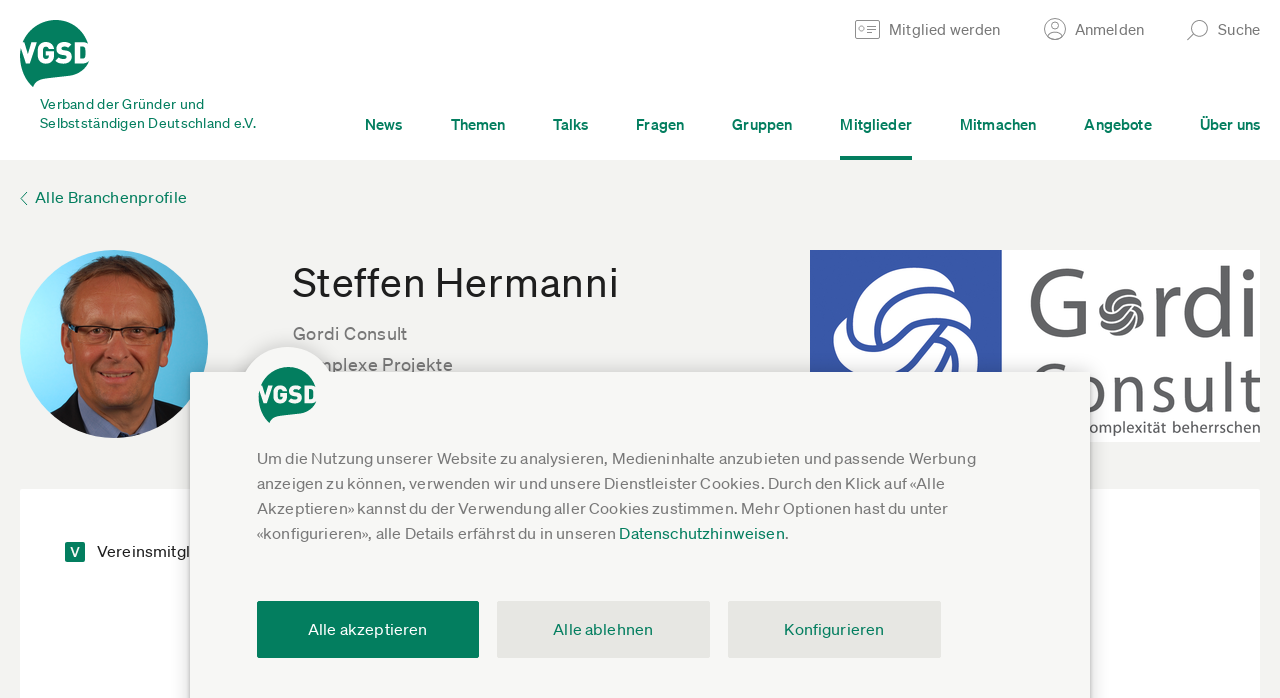

--- FILE ---
content_type: text/css
request_url: https://www.vgsd.de/theme-asset-b77f0505b9c22724dac354d34c813afd0400c608/dist/css/single-trade-profile.css
body_size: 28533
content:
:root{--shadow-color: 0deg 0% 0%;--shadow-elevation-low: 0px 0.5px 0.5px hsl(var(--shadow-color) / 0.13), 0px 1.6px 1.6px -3.1px hsl(var(--shadow-color) / 0.1);--shadow-elevation-medium: 0px 0.5px 0.5px hsl(var(--shadow-color) / 0.12), 0px 2px 2.1px -1.6px hsl(var(--shadow-color) / 0.1), 0px 8.1px 8.3px -3.1px hsl(var(--shadow-color) / 0.09);--shadow-elevation-high: 0px 0.5px 0.5px hsl(var(--shadow-color) / 0.11), 0px 2.2px 2.3px -0.6px hsl(var(--shadow-color) / 0.1), 0px 4.7px 4.8px -1.3px hsl(var(--shadow-color) / 0.09), 0px 9.5px 9.8px -1.9px hsl(var(--shadow-color) / 0.09), -0.1px 18.2px 18.7px -2.5px hsl(var(--shadow-color) / 0.08), -0.1px 32.3px 33.2px -3.1px hsl(var(--shadow-color) / 0.07)}/*! normalize.css v8.0.0 | MIT License | github.com/necolas/normalize.css */html{line-height:1.15;-webkit-text-size-adjust:100%}body{margin:0}h1{font-size:2em;margin:.67em 0}hr{box-sizing:content-box;height:0;overflow:visible}pre{font-family:monospace,monospace;font-size:1em}a{background-color:rgba(0,0,0,0)}abbr[title]{border-bottom:none;text-decoration:underline;text-decoration:underline dotted}b,strong{font-weight:bolder}code,kbd,samp{font-family:monospace,monospace;font-size:1em}small{font-size:80%}sub,sup{font-size:75%;line-height:0;position:relative;vertical-align:baseline}sub{bottom:-0.25em}sup{top:-0.5em}img{border-style:none}button,input,optgroup,select,textarea{font-family:inherit;font-size:100%;line-height:1.15;margin:0}button,input{overflow:visible}button,select{text-transform:none}button,[type=button],[type=reset],[type=submit]{-webkit-appearance:button}button::-moz-focus-inner,[type=button]::-moz-focus-inner,[type=reset]::-moz-focus-inner,[type=submit]::-moz-focus-inner{border-style:none;padding:0}button:-moz-focusring,[type=button]:-moz-focusring,[type=reset]:-moz-focusring,[type=submit]:-moz-focusring{outline:1px dotted ButtonText}fieldset{padding:.35em .75em .625em}legend{box-sizing:border-box;color:inherit;display:table;max-width:100%;padding:0;white-space:normal}progress{vertical-align:baseline}textarea{overflow:auto}[type=checkbox],[type=radio]{box-sizing:border-box;padding:0}[type=number]::-webkit-inner-spin-button,[type=number]::-webkit-outer-spin-button{height:auto}[type=search]{-webkit-appearance:textfield;outline-offset:-2px}[type=search]::-webkit-search-decoration{-webkit-appearance:none}::-webkit-file-upload-button{-webkit-appearance:button;font:inherit}details{display:block}summary{display:list-item}template{display:none}[hidden]{display:none}@font-face{font-family:"Lyon Text Web";src:url("/theme-asset-cf637d737c21b7081093266dbeaa5caa84db1562/fonts/lyon-text/LyonText-Regular-Web.woff2") format("woff2"),url("/theme-asset-7ece7475fd13e61ef95a449a91c7627061643316/fonts/lyon-text/LyonText-Regular-Web.woff") format("woff");font-weight:400;font-style:normal;font-stretch:normal;font-display:swap}@font-face{font-family:"Lyon Text Web";src:url("/theme-asset-beb35b8369a33414f2d4d47f9577d682a4691b82/fonts/lyon-text/LyonText-RegularItalic-Web.woff2") format("woff2"),url("/theme-asset-6396777a36a6155dcf09d06272bac73c63b0f674/fonts/lyon-text/LyonText-RegularItalic-Web.woff") format("woff");font-weight:400;font-style:italic;font-stretch:normal;font-display:swap}@font-face{font-family:"Soehne";font-style:normal;font-weight:400;font-display:swap;src:url("/theme-asset-d7ae7d27ca4807d37cfb25907e0284f90c3ae79c/fonts/soehne/soehne-web-buch.eot");src:local("Söhne-Buch"),url("../../fonts/soehne/soehne-web-buch.eot?#iefix") format("embedded-opentype"),url("/theme-asset-e2f4fce4da89a1e3cd6c7fcf1ec7e3462816a743/fonts/soehne/soehne-web-buch.woff2") format("woff2"),url("/theme-asset-ffae2ee077395f607921fe77adc666ee30f1a218/fonts/soehne/soehne-web-buch.woff") format("woff")}@font-face{font-family:"Soehne";font-style:italic;font-weight:400;font-display:swap;src:url("/theme-asset-78330b3488eb17fdd8a0932880133d3ab69be059/fonts/soehne/soehne-web-buch-kursiv.eot");src:local("Söhne-BuchKursiv"),url("../../fonts/soehne/soehne-web-buch-kursiv.eot?#iefix") format("embedded-opentype"),url("/theme-asset-69b21cfe684391fc33fa71fbdc845130093627b8/fonts/soehne/soehne-web-buch-kursiv.woff2") format("woff2"),url("/theme-asset-4d48c04db04f38299421052bc2d30afbafac68aa/fonts/soehne/soehne-web-buch-kursiv.woff") format("woff")}@font-face{font-family:"Soehne";font-style:normal;font-weight:500;font-display:swap;src:url("/theme-asset-dba03b6ea9ca9092523c2b8cdba86dd05f2dfeff/fonts/soehne/soehne-web-kraftig.eot");src:local("Söhne-Kräftig"),url("../../fonts/soehne/soehne-web-kraftig.eot?#iefix") format("embedded-opentype"),url("/theme-asset-ee5af5f5de6891dc97b82ceb2b56155d5e9ccd59/fonts/soehne/soehne-web-kraftig.woff2") format("woff2"),url("/theme-asset-97381820987da136c12928bd13c02512b9595139/fonts/soehne/soehne-web-kraftig.woff") format("woff")}@font-face{font-family:"Soehne";font-style:italic;font-weight:500;font-display:swap;src:url("/theme-asset-46cf0a6306b6496a7ccd95f89a69a6b7d0ab6b68/fonts/soehne/soehne-web-kraftig-kursiv.eot");src:local("Söhne-KräftigKursiv"),url("../../fonts/soehne/soehne-web-kraftig-kursiv.eot?#iefix") format("embedded-opentype"),url("/theme-asset-878d9c4c13d0ab55c48f8943a7d13df34fe1ce0e/fonts/soehne/soehne-web-kraftig-kursiv.woff2") format("woff2"),url("/theme-asset-d4ff444a15adaa37f06fd517bba7f44e64cc788f/fonts/soehne/soehne-web-kraftig-kursiv.woff") format("woff")}*{-webkit-box-sizing:border-box;-moz-box-sizing:border-box;box-sizing:border-box}[x-cloak]{display:none !important}html{height:100%}body{min-height:100%;height:100%;color:#1e1e1e;background:#fff;font-family:Soehne,Helvetica,Arial,sans-serif;font-size:16px;font-weight:normal;line-height:1.6;letter-spacing:.01em;-webkit-font-smoothing:antialiased;-moz-osx-font-smoothing:grayscale;font-kerning:normal;-moz-font-feature-settings:"liga","kern";-moz-font-feature-settings:"liga=1, kern=1";-ms-font-feature-settings:"liga","kern";-o-font-feature-settings:"liga","kern";-webkit-font-feature-settings:"liga","kern";font-feature-settings:"liga","kern";font-variant-numeric:oldstyle-nums}a{text-decoration:none;color:#1e1e1e}a:not(:focus){outline:none}b,strong{font-weight:400}h1,h2,h3,h4,h5,h6{margin:0;font-weight:400}h1{font-family:Soehne,Helvetica,Arial,sans-serif;font-size:38px;line-height:120%;letter-spacing:.02em;margin:.6em 0 .5em 0}h2{font-family:Soehne,Helvetica,Arial,sans-serif;font-size:28px;line-height:1.3;letter-spacing:.01em;margin:1.6em 0 .5em 0}h3{font-family:Soehne,Helvetica,Arial,sans-serif;font-size:21px;line-height:1.5;letter-spacing:.01em;margin:1.6em 0 .5em 0}h4,h5,h6{font-family:Soehne,Helvetica,Arial,sans-serif;font-size:16px;font-weight:500;line-height:1.46;letter-spacing:.02em;margin:2em 0 .5em 0}p{margin:.5em 0}.columns{display:flex;flex-flow:row wrap;margin:0 -10px}.columns>.col{display:block;flex:1 1 0%;margin:0;padding:0 10px 20px}.list-description-columns{background:#fff}.list-description-columns.style-2{background:#f3f3f1}.list-description-columns.style-3{background:#d7efde}.list-description-columns>.inner{width:100%;max-width:1430px;margin:0 auto;padding:50px 20px 100px 20px;display:table;table-layout:fixed}.list-description-columns>.inner>.col{display:table-cell;vertical-align:top}.list-description-columns>.inner>.col.col-main{width:64%;padding-right:60px}.list-description-columns>.inner>.col.col-aside{text-align:right;padding-left:60px;padding-top:20px}.list-description-columns>.inner>.col.col-aside div,.list-description-columns>.inner>.col.col-aside a,.list-description-columns>.inner>.col.col-aside span,.list-description-columns>.inner>.col.col-aside p{text-align:left}.list-description-columns>.inner>.col.col-aside p>a{color:#037e5f}.list-description-columns>.inner>.col.col-aside *:not(.box-free-text) p>a{color:#1e1e1e}@media(max-width: 1150px){.list-description-columns>.inner>.col.col-main{width:50%;padding-right:30px}.list-description-columns>.inner>.col.col-aside{padding-left:30px}}@media(max-width: 850px){.list-description-columns>.inner{display:block}.list-description-columns>.inner>.col{display:block}.list-description-columns>.inner>.col.col-main{width:100%;padding-right:0;-webkit-hyphens:auto;-ms-hyphens:auto;hyphens:auto}.list-description-columns>.inner>.col.col-aside{padding-left:0;padding-top:40px}}.responsive-iframe-container{position:relative}.responsive-iframe-container iframe{position:absolute;top:0;left:0;bottom:0;right:0;width:100%;height:100%}.gradient-bg{background:#f9f9f8;background:-moz-linear-gradient(top, #ffffff 0%, #f3f3f1 100%);background:-webkit-linear-gradient(top, #ffffff 0%, #f3f3f1 100%);background:linear-gradient(to bottom, #ffffff 0%, #f3f3f1 100%);filter:progid:DXImageTransform.Microsoft.gradient( startColorstr="$color-light", endColorstr="$color-light-beige",GradientType=0 )}.gradient-bg.style-fixed-height-500{background:#f9f9f8;background:-moz-linear-gradient(top, #ffffff 0%, #f3f3f1 500px);background:-webkit-linear-gradient(top, #ffffff 0%, #f3f3f1 500px);background:linear-gradient(to bottom, #ffffff 0%, #f3f3f1 500px);filter:progid:DXImageTransform.Microsoft.gradient( startColorstr="$color-light", endColorstr="$color-light-beige",GradientType=0 )}.gradient-bg.style-2-to-1{background:#f9f9f8;background:-moz-linear-gradient(top, #f3f3f1 0%, #ffffff 100%);background:-webkit-linear-gradient(top, #f3f3f1 0%, #ffffff 100%);background:linear-gradient(to bottom, #f3f3f1 0%, #ffffff 100%);filter:progid:DXImageTransform.Microsoft.gradient( startColorstr="$color-light-beige", endColorstr="$color-light",GradientType=0 )}.gradient-bg.style-2-to-1.style-fixed-height-500{background:#f9f9f8;background:-moz-linear-gradient(top, #f3f3f1 0%, #ffffff 500px);background:-webkit-linear-gradient(top, #f3f3f1 0%, #ffffff 500px);background:linear-gradient(to bottom, #f3f3f1 0%, #ffffff 500px);filter:progid:DXImageTransform.Microsoft.gradient( startColorstr="$color-light-beige", endColorstr="$color-light",GradientType=0 )}.gradient-bg.style-experttalk-to-1{background:#f2f8f3;background:-moz-linear-gradient(top, #E5F1E7 0%, #ffffff 100%);background:-webkit-linear-gradient(top, #E5F1E7 0%, #ffffff 100%);background:linear-gradient(to bottom, #E5F1E7 0%, #ffffff 100%);filter:progid:DXImageTransform.Microsoft.gradient( startColorstr="$color-light-beige", endColorstr="$color-light",GradientType=0 )}.gradient-bg.style-experttalk-to-1.style-fixed-height-750{background:#f2f8f3;background:-moz-linear-gradient(top, #E5F1E7 0%, #ffffff 750px);background:-webkit-linear-gradient(top, #E5F1E7 0%, #ffffff 750px);background:linear-gradient(to bottom, #E5F1E7 0%, #ffffff 750px);filter:progid:DXImageTransform.Microsoft.gradient( startColorstr="$color-light-beige", endColorstr="$color-light",GradientType=0 )}.jump-to-content-link{display:block;color:#68e0a5;background:#1e1e1e;outline:none}.jump-to-content-link>span{display:block;max-width:1430px;margin:0 auto;text-align:left}.jump-to-content-link>span span{display:inline-block;padding:20px 20px 20px 58px;background:url("/theme-asset-9fdc5c5532bf5310e3c350c7db2ef7964f7505d3/img/icon-jump-to-content-bright-green.svg") no-repeat 21px 50%}.jump-to-content-link:focus>span span{outline:5px auto Highlight;outline:5px auto -webkit-focus-ring-color}.number-badge{display:inline-block;position:relative;width:17px;height:17px;line-height:16px;border-radius:17px;font-size:10px;text-align:center;color:#fff;background:#4483ff;background:color(display-p3 0.2666666667 0.5137254902 1)}.number-badge>.inner{display:inline-block}@-moz-document url-prefix(){.number-badge{line-height:18px}}@media not all and (min-resolution: 0.001dpcm){@supports(-webkit-appearance: none){.number-badge{line-height:16px}}}@media only screen and (-ms-high-contrast: active),(-ms-high-contrast: none){.number-badge{line-height:17px}}.number-badge.over-100,.number-badge.over-99{font-size:8px}.element-hidden{display:none !important}.sr-only,body>header .main-header>.form-box>.inner .form-box-close span,.uvPageContainer>header .main-header>.form-box>.inner .form-box-close span{position:absolute;left:-10000px;top:auto;width:1px;height:1px;overflow:hidden}.sr-only-focusable:active,.sr-only-focusable:focus{position:static;width:auto;height:auto;overflow:visible;clip:auto;white-space:normal;-webkit-clip-path:none;clip-path:none}.text-red{color:#d43b38 !important}.text-blue{color:#4483ff !important}.util-profile-image-bg{background-color:#fff}body::after{position:absolute;width:0;height:0;overflow:hidden;z-index:-1;content:url("/theme-asset-8a1f650e94c531cf11c55e547e17d2362d8da51a/img/icon-search-main.svg") url("/theme-asset-eaf70b6ad24ae06fd9371ad3264643923a2d5433/img/icon-user-main.svg") url("/theme-asset-7c2d5e2e6bcce1ed0caf6507a618d60cc87f601a/img/chevron-left-main.svg")}.form-wrap form{margin:0;padding:0}.form-element label,.form-element .label{display:block;font-size:14px;line-height:140%;letter-spacing:.02em;color:#787878;margin:0 0 6px 0}.form-element label.no-margin,.form-element .label.no-margin{margin-left:0}.form-element label .right,.form-element .label .right{float:right;color:#787878}.form-element label .right a,.form-element .label .right a{color:#037e5f}.form-element input,.form-element textarea,.form-element button{display:block;width:100%}.form-element a.danger{display:inline-block;color:#f9454d;text-decoration:underline;text-underline-offset:5px;text-decoration-thickness:1px}.form-element>.info{font-size:14px;line-height:140%;letter-spacing:.02em;color:#787878;margin-top:5px}.form-element>.info a.style-subtle{color:#787878}.form-element>.info.style-right{text-align:right}.form-element>.info-box{font-size:14px;line-height:140%;letter-spacing:.02em;color:rgba(22,64,128,.5);margin-top:15px;background:#d1e4fc;padding:15px 30px;border-radius:2px}.form-element>.info-box h3{font-size:16px;font-weight:500;color:#164080;margin:0 0 5px 0}.form-element>.info-box a{color:#164080;text-decoration:underline;text-underline-offset:5px;text-decoration-thickness:1px}.form-element>.info-box a.style-subtle{color:rgba(22,64,128,.5)}.form-element>.info-box.style-right{text-align:right}@media(max-width: 400px){.form-element>.info-box{padding:15px}}@keyframes rotate{0%{transform:rotate(0deg)}100%{transform:rotate(360deg)}}.form-element>.info-box.loading{position:relative;padding-left:57px}.form-element>.info-box.loading:after{content:"";position:absolute;top:calc(50% - 12px);left:17px;display:block;width:24px;height:24px;background:url("/theme-asset-c2738c59e11bf5b974c92078b90b3308ef4417bf/img/icon-loading-1-color-splash-info-content.svg") no-repeat 0 0;background-size:24px 24px;animation:rotate 3s linear infinite}.form-element input[type=url],.form-element input[type=email],.form-element input[type=text],.form-element input[type=tel],.form-element input[type=number],.form-element input[type=password],.form-element textarea{padding:15px 15px 15px 15px;-webkit-appearance:none;font-size:16px;line-height:1.6;background:#fff;border:1px solid #d7d7d7;border-radius:2px;outline:none;color:#1e1e1e}@-moz-document url-prefix(){.form-element input[type=url],.form-element input[type=email],.form-element input[type=text],.form-element input[type=tel],.form-element input[type=number],.form-element input[type=password],.form-element textarea{padding:16px 15px 13px 15px}}@media only screen and (-ms-high-contrast: active),(-ms-high-contrast: none){.form-element input[type=url],.form-element input[type=email],.form-element input[type=text],.form-element input[type=tel],.form-element input[type=number],.form-element input[type=password],.form-element textarea{padding:17px 15px 17px 15px}}.form-element input[type=url]:focus,.form-element input[type=email]:focus,.form-element input[type=text]:focus,.form-element input[type=tel]:focus,.form-element input[type=number]:focus,.form-element input[type=password]:focus,.form-element textarea:focus{border-color:#037e5f}.form-element input[type=url]::-webkit-input-placeholder,.form-element input[type=email]::-webkit-input-placeholder,.form-element input[type=text]::-webkit-input-placeholder,.form-element input[type=tel]::-webkit-input-placeholder,.form-element input[type=number]::-webkit-input-placeholder,.form-element input[type=password]::-webkit-input-placeholder,.form-element textarea::-webkit-input-placeholder{font-size:16px;line-height:160%;color:#8e8e8e}.form-element input[type=url]:-ms-input-placeholder,.form-element input[type=email]:-ms-input-placeholder,.form-element input[type=text]:-ms-input-placeholder,.form-element input[type=tel]:-ms-input-placeholder,.form-element input[type=number]:-ms-input-placeholder,.form-element input[type=password]:-ms-input-placeholder,.form-element textarea:-ms-input-placeholder{font-size:16px;line-height:160%;color:#8e8e8e}.form-element input[type=url]:-moz-placeholder,.form-element input[type=email]:-moz-placeholder,.form-element input[type=text]:-moz-placeholder,.form-element input[type=tel]:-moz-placeholder,.form-element input[type=number]:-moz-placeholder,.form-element input[type=password]:-moz-placeholder,.form-element textarea:-moz-placeholder{font-size:16px;line-height:160%;color:#8e8e8e}.form-element input[type=url][disabled],.form-element input[type=email][disabled],.form-element input[type=text][disabled],.form-element input[type=tel][disabled],.form-element input[type=number][disabled],.form-element input[type=password][disabled],.form-element textarea[disabled]{border-color:rgba(30,30,30,.12);background-color:rgba(30,30,30,.02);color:rgba(30,30,30,.5)}.form-element input[type=url][type=number]::-webkit-inner-spin-button,.form-element input[type=url][type=number]::-webkit-outer-spin-button,.form-element input[type=email][type=number]::-webkit-inner-spin-button,.form-element input[type=email][type=number]::-webkit-outer-spin-button,.form-element input[type=text][type=number]::-webkit-inner-spin-button,.form-element input[type=text][type=number]::-webkit-outer-spin-button,.form-element input[type=tel][type=number]::-webkit-inner-spin-button,.form-element input[type=tel][type=number]::-webkit-outer-spin-button,.form-element input[type=number][type=number]::-webkit-inner-spin-button,.form-element input[type=number][type=number]::-webkit-outer-spin-button,.form-element input[type=password][type=number]::-webkit-inner-spin-button,.form-element input[type=password][type=number]::-webkit-outer-spin-button,.form-element textarea[type=number]::-webkit-inner-spin-button,.form-element textarea[type=number]::-webkit-outer-spin-button{-webkit-appearance:none;margin:0}.form-element input[type=url].align-right,.form-element input[type=email].align-right,.form-element input[type=text].align-right,.form-element input[type=tel].align-right,.form-element input[type=number].align-right,.form-element input[type=password].align-right,.form-element textarea.align-right{text-align:right}.form-element input[type=url].style-small,.form-element input[type=email].style-small,.form-element input[type=text].style-small,.form-element input[type=tel].style-small,.form-element input[type=number].style-small,.form-element input[type=password].style-small,.form-element textarea.style-small{padding:5px 10px}.form-element .input-with-delete{position:relative}.form-element .input-with-delete .delete-input{display:none;position:absolute;top:1px;right:0;width:70px;height:calc(100% - 2px);background:url("/theme-asset-127d18fb6bb672db9ba6ab09abdeb924bcaf3878/img/icon-delete-input.svg") no-repeat calc(100% - 23px) calc(50% + 1.5px),linear-gradient(90deg, rgba(255, 255, 255, 0) 0%, rgb(255, 255, 255) 20px)}.form-element .input-with-delete .delete-input span{display:none}.form-element .input-with-delete.has-delete input{padding-right:50px}.form-element .input-with-delete.has-delete .delete-input{display:block}.form-element input[type=submit],.form-element button,.form-element .button{display:inline-block;background:#037e5f;color:#fff;border-radius:2px;border:1px solid #037e5f;padding:15px 30px;font-weight:400;font-size:16px;line-height:1.6;cursor:pointer}@-moz-document url-prefix(){.form-element input[type=submit],.form-element button,.form-element .button{padding-top:16px;padding-bottom:13px}}@media only screen and (-ms-high-contrast: active),(-ms-high-contrast: none){.form-element input[type=submit],.form-element button,.form-element .button{padding-top:18px;padding-bottom:10px}}.form-element input[type=submit].disabled,.form-element input[type=submit][disabled],.form-element button.disabled,.form-element button[disabled],.form-element .button.disabled,.form-element .button[disabled]{opacity:.7;pointer-events:none}.form-element input[type=submit].button-inverse,.form-element button.button-inverse,.form-element .button.button-inverse{background:#fff;color:#037e5f}.form-element input[type=submit].button-outline,.form-element button.button-outline,.form-element .button.button-outline{background:rgba(0,0,0,0);color:#037e5f}.form-element input[type=submit].button-outline.button-inverse,.form-element button.button-outline.button-inverse,.form-element .button.button-outline.button-inverse{color:#fff;border-color:#fff}.form-element input[type=submit].button-link,.form-element button.button-link,.form-element .button.button-link{background:rgba(0,0,0,0);color:#037e5f;border:none}.form-element input[type=submit].button-link>span,.form-element button.button-link>span,.form-element .button.button-link>span{text-decoration:underline;text-underline-offset:5px;text-decoration-thickness:1px}.form-element input[type=submit].button-link.link-red,.form-element button.button-link.link-red,.form-element .button.button-link.link-red{color:#d43b38}.form-element input[type=submit].button-link.disabled,.form-element button.button-link.disabled,.form-element .button.button-link.disabled{background:rgba(0,0,0,0) !important;opacity:.7 !important}.form-element input[type=submit].button-grey,.form-element button.button-grey,.form-element .button.button-grey{background-color:#f3f3f1;color:#037e5f;border:1px solid #f3f3f1}.form-element input[type=submit].button-beige,.form-element button.button-beige,.form-element .button.button-beige{background-color:#f3f3f1;color:#1e1e1e;border:1px solid #f3f3f1}.form-element input[type=submit].button-beige-2,.form-element button.button-beige-2,.form-element .button.button-beige-2{background-color:#e7e7e3;color:#037e5f;border:1px solid #e7e7e3}.form-element input[type=submit].button-dark-beige,.form-element button.button-dark-beige,.form-element .button.button-dark-beige{background-color:#dcdcd3;color:#1e1e1e;border:1px solid #dcdcd3}.form-element input[type=submit].button-violet,.form-element button.button-violet,.form-element .button.button-violet{background-color:#8454cb;color:#fff;border:1px solid #8454cb}.form-element input[type=submit].button-red,.form-element button.button-red,.form-element .button.button-red{background-color:#d43b38;color:#fff;border:1px solid #d43b38}.form-element input[type=submit].button-red.button-outline,.form-element button.button-red.button-outline,.form-element .button.button-red.button-outline{background-color:rgba(0,0,0,0);color:#d43b38}.form-element input[type=submit].button-qa,.form-element button.button-qa,.form-element .button.button-qa{background-color:#8454cb;color:#fff;border:1px solid #8454cb}.form-element input[type=submit].button-qa.button-outline,.form-element button.button-qa.button-outline,.form-element .button.button-qa.button-outline{background-color:rgba(0,0,0,0);color:#8454cb}.form-element input[type=submit].button-voices,.form-element button.button-voices,.form-element .button.button-voices{background-color:#4572ce;color:#fff;border:1px solid #4572ce}.form-element input[type=submit].button-voices.button-outline,.form-element button.button-voices.button-outline,.form-element .button.button-voices.button-outline{background-color:rgba(0,0,0,0);color:#4572ce}.form-element input[type=submit].button-voices.button-link,.form-element button.button-voices.button-link,.form-element .button.button-voices.button-link{background:rgba(0,0,0,0);color:#4572ce;border:none}.form-element input[type=submit].button-voices.disabled,.form-element button.button-voices.disabled,.form-element .button.button-voices.disabled{opacity:1;background:#86a3df;border-color:#86a3df;cursor:not-allowed}.form-element input[type=submit].button-bright-green,.form-element button.button-bright-green,.form-element .button.button-bright-green{background-color:#68e0a5;background-color:color(display-p3 0.4078431373 0.8784313725 0.6470588235);color:#fff;border:1px solid #68e0a5;border:1px solid color(display-p3 0.4078431373 0.8784313725 0.6470588235)}.form-element input[type=submit].button-bright-green.button-outline,.form-element button.button-bright-green.button-outline,.form-element .button.button-bright-green.button-outline{background-color:rgba(0,0,0,0);color:#68e0a5;color:color(display-p3 0.4078431373 0.8784313725 0.6470588235)}.form-element input[type=submit].button-external-content,.form-element button.button-external-content,.form-element .button.button-external-content{width:auto;padding-left:60px;padding-right:60px;padding-top:8px;padding-bottom:8px;background:#ff7246;color:#fff;text-align:center;border:none}.form-element input[type=submit].button-external-content span,.form-element button.button-external-content span,.form-element .button.button-external-content span{display:inline-block;padding:10px 0}.form-element input[type=submit].button-external-content.button-play,.form-element button.button-external-content.button-play,.form-element .button.button-external-content.button-play{padding-right:75px}.form-element input[type=submit].button-external-content.button-play span,.form-element button.button-external-content.button-play span,.form-element .button.button-external-content.button-play span{background:url("/theme-asset-d9cdbb971051b38c74a2e292cf8f3a69a74eaef5/img/icon-button-play-light.svg") no-repeat 0 8px;padding-left:45px}.form-element input[type=submit].button-download-content,.form-element button.button-download-content,.form-element .button.button-download-content{width:auto;color:#037e5f;background:#fff url("/theme-asset-11eaedac604643e043c41434d7ec9d335b0951ed/img/icon-download-main-white-bg.svg") no-repeat 17px 19px;min-width:215px;text-align:center;padding-left:50px;padding-right:50px;border:none}.form-element input[type=submit].button-download-content span,.form-element button.button-download-content span,.form-element .button.button-download-content span{display:inline-block}.form-element input[type=submit].button-membersonly,.form-element button.button-membersonly,.form-element .button.button-membersonly{width:auto;color:#fff;background:#0f6b78;border-color:#0f6b78;padding-left:40px;padding-right:40px;text-align:center}.form-element input[type=submit].button-small,.form-element button.button-small,.form-element .button.button-small{padding:5px 15px}.form-element input[type=submit].button-narrow,.form-element button.button-narrow,.form-element .button.button-narrow{width:auto}.form-element input[type=checkbox]{-webkit-appearance:none;display:inline-block;width:22px;height:22px;border-radius:2px;background-color:#fff;border:1px solid #8e8e8e;cursor:pointer;outline:none}.form-element input[type=checkbox]:checked{border-color:#037e5f;background-color:#037e5f;background-image:url("/theme-asset-d5329d6b514f0fdde0861714037fcc80a9da8cae/img/icon-checkbox-checked.svg");background-repeat:no-repeat;background-position:50% 50%}.form-element input[type=checkbox]:disabled{background-color:rgba(30,30,30,.02);border-color:rgba(30,30,30,.12)}.form-element input[type=checkbox]:disabled:checked{background-image:url("/theme-asset-6b96fabdd3375bc8ec43c0cd60153b1673e19b10/img/icon-checkbox-checked-disabled.svg")}.form-element input[type=radio],.form-element .input-radio{-webkit-appearance:none;position:relative;display:inline-block;width:22px;height:22px;border-radius:22px;background-color:#fff;border:1px solid #8e8e8e;cursor:pointer;outline:none}.form-element input[type=radio]:checked,.form-element input[type=radio].checked,.selected .form-element input[type=radio],.form-element .input-radio:checked,.form-element .input-radio.checked,.selected .form-element .input-radio{border-color:#037e5f;background-color:#037e5f}.form-element input[type=radio]:checked::before,.form-element input[type=radio].checked::before,.selected .form-element input[type=radio]::before,.form-element .input-radio:checked::before,.form-element .input-radio.checked::before,.selected .form-element .input-radio::before{content:"";position:absolute;top:50%;left:50%;width:6px;height:6px;border-radius:6px;background:#fff;transform:translate(-3px, -3px)}.form-element input[type=radio]:disabled,.form-element input[type=radio].disabled,.form-element .input-radio:disabled,.form-element .input-radio.disabled{background-color:rgba(30,30,30,.02);border-color:rgba(30,30,30,.12)}.form-element input[type=radio]:disabled:checked::before,.form-element input[type=radio]:disabled.checked::before,.selected .form-element input[type=radio]:disabled::before,.form-element input[type=radio].disabled:checked::before,.form-element input[type=radio].disabled.checked::before,.selected .form-element input[type=radio].disabled::before,.form-element .input-radio:disabled:checked::before,.form-element .input-radio:disabled.checked::before,.selected .form-element .input-radio:disabled::before,.form-element .input-radio.disabled:checked::before,.form-element .input-radio.disabled.checked::before,.selected .form-element .input-radio.disabled::before{background:rgba(30,30,30,.12)}.form-element select{width:100%;padding:15px 40px 15px 15px;-webkit-appearance:none;font-size:16px;line-height:160%;background:#fff url("/theme-asset-f542171cf938098da2e7f3ba97e6f4ac6185f8b7/img/icon-select.svg") no-repeat calc(100% - 20px) 26px;border:1px solid #d7d7d7;border-radius:2px;outline:none;color:#1e1e1e}.form-element select:focus{border-color:#037e5f}.form-element select[disabled]{border-color:rgba(30,30,30,.12);background-color:rgba(30,30,30,.02);color:rgba(30,30,30,.12)}.form-element .form-message{margin-top:-2px;line-height:160%}.form-element .form-message .label{margin-left:0;margin-bottom:10px}.form-element .form-message .message{color:#1e1e1e;margin-bottom:10px}.form-element .form-message .message a{color:#1e1e1e}.form-element .form-message .message.style-small{font-size:14px}.form-element .form-message .sub-message p:first-child{margin-top:0}.form-element .form-message .sub-message p:last-child,.form-element .form-message .sub-message ul:last-child,.form-element .form-message .sub-message ol:last-child{margin-bottom:0}.form-element .form-message .sub-message.style-small{font-size:14px}.form-element .form-message h3{font-size:21px;margin-top:0;margin-bottom:24px}.form-element .form-message ul,.form-element .form-message ol{padding:0;margin:0 0 20px 1.2em;list-style-position:outside}.form-element .form-message ul li,.form-element .form-message ol li{margin-bottom:10px}.form-element .form-message>p:first-child{margin-top:0}.form-element .form-message a{text-decoration:underline;text-underline-offset:5px;text-decoration-thickness:1px;color:#787878}.form-element .form-message a.margin-left{display:inline-block;margin-left:15px}.form-element .form-message.input-equivalent .message{display:flex;align-items:center;min-height:59px}.form-element .form-message.input-equivalent .message a{color:#037e5f}.form-element .form-message.color-dark{color:#1e1e1e}.form-element .form-message.color-dark a{color:#1e1e1e}.form-element .form-input-equivalent-with-link .input-equivalent-with-link{display:table;width:100%;table-layout:fixed;border:1px solid rgba(30,30,30,.5);border-radius:2px;height:57px}.form-element .form-input-equivalent-with-link .input-equivalent-with-link>.col{display:table-cell;vertical-align:middle}.form-element .form-input-equivalent-with-link .input-equivalent-with-link>.col.col-value{padding-left:15px;color:rgba(30,30,30,.5);overflow:hidden;text-overflow:ellipsis;white-space:nowrap}.form-element .form-input-equivalent-with-link .input-equivalent-with-link>.col.col-link{width:85px;text-align:right}.form-element .form-input-equivalent-with-link .input-equivalent-with-link>.col.col-link a{display:block;padding:10px 15px 10px 10px;color:#037e5f}.form-element .input-characters{font-size:12px;line-height:1.4;padding-top:5px;padding-bottom:10px;color:#c5c5c5}.form-element .input-characters .element-characters-max{color:#c5c5c5}.form-element .input-characters .element-characters-left{color:#787878}.form-element .input-characters .element-characters-left[getting-close=almost]{color:#f9a466}.form-element .input-characters .element-characters-left[getting-close=yes]{color:#d43b38}.form-element .progressive-elements input,.form-element .progressive-elements select{display:inline-block;width:auto;margin-right:10px;margin-bottom:10px;text-align:center}.form-element.radiochecks .label{margin-bottom:20px;margin-left:0}.form-element.radiochecks .item{display:table;width:100%;table-layout:fixed;margin-bottom:23px;margin-left:0;cursor:pointer}.form-element.radiochecks .item:last-of-type{margin-bottom:0}.form-element.radiochecks .item>.col{display:table-cell;vertical-align:top}.form-element.radiochecks .item>.col.col-input{width:35px;padding-top:2px}@-moz-document url-prefix(){.form-element.radiochecks .item>.col.col-input{padding-top:0}}@media only screen and (-ms-high-contrast: active),(-ms-high-contrast: none){.form-element.radiochecks .item>.col.col-input{padding-top:0}}.form-element.radiochecks .item>.col.col-label{font-size:16px;line-height:1.6;color:#1e1e1e}.form-element.radiochecks .item>.col.col-label a{text-decoration:underline;text-underline-offset:5px;text-decoration-thickness:1px}.form-element.radiochecks .mid-element-info{color:#787878;margin-bottom:27px}.form-element.radiochecks.style-2>.item>.col.col-label{color:#787878}.form-element.radiochecks.style-2>.item>.col.col-label a{color:#787878}.form-element.radiochecks.input-equivalent{display:flex;padding-top:23px}.form-element.radiochecks .sub-items{margin:-7px 0 30px 35px}.form-element.radiochecks .sub-items .item{margin-bottom:15px}.form-element.radiochecks-horizontal>label{margin-bottom:10px;margin-left:0}.form-element.radiochecks-horizontal .items>label{display:inline-block;padding-right:20px;margin-right:0;margin-left:0;cursor:pointer}.form-element.radiochecks-horizontal .items>label input{display:inline-block;margin-right:5px;vertical-align:middle;transform:translateY(1px)}@-moz-document url-prefix(){.form-element.radiochecks-horizontal .items>label input{transform:translateY(-2px)}}@media only screen and (-ms-high-contrast: active),(-ms-high-contrast: none){.form-element.radiochecks-horizontal .items>label input{transform:translateY(-3px)}}.form-element.radiochecks-horizontal .items>label span{vertical-align:middle;color:#1e1e1e;font-size:16px;font-weight:normal}.form-element.radiochecks-horizontal .items>label.disabled{cursor:default}.form-element.radiochecks-horizontal .items>label.disabled span{color:rgba(30,30,30,.2)}.form-element.radiochecks-horizontal.radiochecks-horizontal-inline{display:flex;flex-wrap:wrap;justify-content:space-between}.form-element.radiochecks-horizontal.radiochecks-horizontal-inline>label{flex-basis:auto;white-space:nowrap;padding-right:20px;padding-top:2px}.form-element.radiochecks-horizontal.radiochecks-horizontal-inline .items{flex-grow:1}.form-element.radiochecks-horizontal.radiochecks-horizontal-inline .info{flex-basis:100%}.form-element.radiochecks-horizontal.radiochecks-horizontal-inline .validation-errors,.form-element.radiochecks-horizontal.radiochecks-horizontal-inline .validation-confirmation{flex-basis:100%}@media(max-width: 450px){.form-element.radiochecks-horizontal.radiochecks-horizontal-inline{display:block}.form-element.radiochecks-horizontal.radiochecks-horizontal-inline>label{padding-right:0;margin-bottom:0}}.form-element.fee-rate .items{display:flex;flex-flow:row wrap;margin:0 -10px;margin-top:0;margin-bottom:0}.form-element.fee-rate .items>.col{display:block;flex:1 1 0%;margin:0;padding:0 10px 20px;flex-basis:33.333%;max-width:33.333%}.form-element.fee-rate .items>.col>label{display:block;border-radius:2px;background:#e7e7e3;color:#037e5f;font-size:16px;font-weight:500;padding:20px 15px 15px 17px;cursor:pointer;margin:0}.form-element.fee-rate .items>.col>label input{display:inline-block;margin-right:14px;background:rgba(0,0,0,0);border-color:#037e5f}.form-element.fee-rate .items>.col>label span{display:inline-block;transform:translateY(-5px)}.form-element.fee-rate .items>.col>label.checked{background:#037e5f;color:#fff}.form-element.fee-rate .items>.col>label.checked input{border-color:#fff}.form-element.fee-rate .items>.col .freefeewrap{display:table;width:100%;table-layout:fixed;border-radius:2px;border:1px solid rgba(30,30,30,.5);padding:3px 0 2px 0}.form-element.fee-rate .items>.col .freefeewrap>.col{display:table-cell;vertical-align:top}.form-element.fee-rate .items>.col .freefeewrap>.col.col-input input{border:none;width:100%;padding-right:10px;text-align:left}.form-element.fee-rate .items>.col .freefeewrap>.col.col-label{width:95px;padding-right:15px;padding-top:17px}.form-element.fee-rate .items>.col .freefeewrap>.col.col-label label{color:#037e5f;text-align:right;font-size:16px;margin:0}.form-element.fee-rate .items>.col .freefeewrap.invalid{border-color:#d43b38;background:#f5e7e8}.form-element.fee-rate .items>.col .freefeewrap.invalid input{background:#f5e7e8}@media(max-width: 630px){.form-element.fee-rate .items>.col{flex-basis:50%;max-width:50%}.form-element.fee-rate .items>.col.col-freefee{flex-basis:100%;max-width:100%}}@media(max-width: 390px){.form-element.fee-rate .items>.col{flex-basis:100%;max-width:100%}}.form-element.radio-button .radio-button-wrap{display:inline-block;border-radius:2px;background:#e7e7e3;color:#037e5f;font-size:16px;font-weight:500;padding:20px 30px 15px 17px;cursor:pointer;margin:0}.form-element.radio-button .radio-button-wrap input,.form-element.radio-button .radio-button-wrap .input-radio{display:inline-block;margin-right:14px;background:rgba(0,0,0,0);border-color:#037e5f}.form-element.radio-button .radio-button-wrap span{display:inline-block;transform:translateY(-5px)}.form-element.radio-button .radio-button-wrap span.if-selected{display:none}.selected .form-element.radio-button .radio-button-wrap span.if-selected{display:inline-block}.form-element.radio-button .radio-button-wrap span.if-not-selected{display:inline-block}.selected .form-element.radio-button .radio-button-wrap span.if-not-selected{display:none}.form-element.radio-button .radio-button-wrap.checked,.selected .form-element.radio-button .radio-button-wrap{background:#037e5f;color:#fff}.form-element.radio-button .radio-button-wrap.checked input,.form-element.radio-button .radio-button-wrap.checked .input-radio,.selected .form-element.radio-button .radio-button-wrap input,.selected .form-element.radio-button .radio-button-wrap .input-radio{border-color:#fff}.form-element.radio-button-multiline .radio-button-wrap{display:table;width:100%;table-layout:fixed;border-radius:2px;background:#e7e7e3;color:#037e5f;font-size:16px;font-weight:500;padding:15px 30px 15px 20px;cursor:pointer;margin:0;min-height:125px}.form-element.radio-button-multiline .radio-button-wrap>.col{display:table-cell;vertical-align:middle}.form-element.radio-button-multiline .radio-button-wrap>.col.col-left{width:40px}.form-element.radio-button-multiline .radio-button-wrap>.col.col-right .label-primary{font-size:20px;font-weight:400;letter-spacing:.01em;color:#037e5f}.form-element.radio-button-multiline .radio-button-wrap>.col.col-right .label-secondary{font-size:16px;font-weight:400;letter-spacing:.01em;color:rgba(3,126,95,.6)}.form-element.radio-button-multiline .radio-button-wrap input,.form-element.radio-button-multiline .radio-button-wrap .input-radio{display:inline-block;background:rgba(0,0,0,0);border-color:#037e5f}.form-element.radio-button-multiline .radio-button-wrap.checked,.selected .form-element.radio-button-multiline .radio-button-wrap{background:#037e5f;color:#fff}.form-element.radio-button-multiline .radio-button-wrap.checked>.col.col-right .label-primary,.selected .form-element.radio-button-multiline .radio-button-wrap>.col.col-right .label-primary{color:#fff}.form-element.radio-button-multiline .radio-button-wrap.checked>.col.col-right .label-secondary,.selected .form-element.radio-button-multiline .radio-button-wrap>.col.col-right .label-secondary{color:rgba(255,255,255,.6)}.form-element.radio-button-multiline .radio-button-wrap.checked input,.form-element.radio-button-multiline .radio-button-wrap.checked .input-radio,.selected .form-element.radio-button-multiline .radio-button-wrap input,.selected .form-element.radio-button-multiline .radio-button-wrap .input-radio{border-color:#fff}.form-element.field-with-inline-label select,.form-element.field-with-inline-label input[type=url],.form-element.field-with-inline-label input[type=email],.form-element.field-with-inline-label input[type=text],.form-element.field-with-inline-label input[type=tel],.form-element.field-with-inline-label input[type=number],.form-element.field-with-inline-label input[type=password]{display:inline-block;width:auto}.form-element.field-with-inline-label label.inline-label{display:inline-block;color:#1e1e1e;font-size:16px;margin:0 0 0 10px}.form-element.field-with-inline-button>.inner{display:table;width:100%;table-layout:fixed}.form-element.field-with-inline-button>.inner>.col{display:table-cell;vertical-align:top}.form-element.field-with-inline-button>.inner>.col.col-field{padding-right:8px}.form-element.field-with-inline-button>.inner>.col.col-button{padding-left:8px}.form-element.field-with-inline-button>.inner>.col.col-button button{padding-left:10px;padding-right:10px;white-space:nowrap}.form-element.image-upload{margin-bottom:20px}.form-element.image-upload label .element-delete-image{display:inline-block;float:right}.form-element.image-upload label .element-delete-image a{display:inline-block;color:#037e5f;font-weight:normal;font-size:14px;line-height:1.6px;letter-spacing:.02em;padding:0 0 0 10px}.form-element.image-upload .image-panel-wrap{position:relative;width:100%;padding-bottom:100%;background-color:#eee}.form-element.image-upload .image-panel-wrap .element-image-restrictions{display:flex;justify-content:center;align-items:center;position:absolute;top:0;left:0;width:100%;height:100%;color:rgba(30,30,30,.3);font-weight:normal;font-size:14px;line-height:1.6;letter-spacing:.02em;text-align:center}.form-element.image-upload .image-panel-wrap .element-image-preview{position:absolute;top:0;left:0;width:100%;height:100%;background-size:contain;background-position:50% 50%;background-repeat:no-repeat}.form-element.image-upload .element-upload{margin-top:10px;border:1px dashed #787878;padding:35px 20px 30px 20px;text-align:center;min-height:185px}.form-element.image-upload .element-upload .info{color:#787878;font-weight:normal;font-size:16px;line-height:1.6;text-align:center;letter-spacing:.02em;margin-bottom:25px}@media only screen and (-ms-high-contrast: active),(-ms-high-contrast: none){.form-element.image-upload .element-upload{min-height:115px}.form-element.image-upload .element-upload .upload-wrap .info{display:none}}.form-element.image-upload .element-upload .element-upload-file{opacity:0;height:1px}.form-element.image-upload .element-upload button{display:inline-block;width:auto;padding:10px 25px 10px 25px;line-height:20px}@-moz-document url-prefix(){.form-element.image-upload .element-upload button{padding:11px 25px 8px 25px}}.form-element.image-upload .element-upload .element-upload-progress{width:100%;height:4px;background:#eee;margin:42px 0 21px 0}.form-element.image-upload .element-upload .element-upload-progress .element-upload-percentage{display:block;height:4px;background:#037e5f;width:0}.form-element.image-upload.drag-active .element-upload{border-color:#037e5f}.form-element.image-upload.drag-active .element-upload .info{color:#037e5f}.form-element .validation-errors,.form-element .validation-confirmation{display:block;margin:7px 0 0 0;padding:0;list-style-type:none}.form-element .validation-errors>li,.form-element .validation-confirmation>li{display:block;font-size:14px;line-height:140%;letter-spacing:.02em;margin-bottom:3px}.form-element .validation-errors>li a,.form-element .validation-confirmation>li a{text-decoration:underline;text-underline-offset:5px;text-decoration-thickness:1px}.form-element .validation-errors>li{color:#d43b38}.form-element .validation-errors>li a{color:#d43b38}.form-element .validation-confirmation>li{color:#037e5f}.form-element .validation-confirmation>li a{color:#037e5f}.form-element.invalid select,.form-element.invalid input[type=url],.form-element.invalid input[type=email],.form-element.invalid input[type=text],.form-element.invalid input[type=tel],.form-element.invalid input[type=number],.form-element.invalid input[type=password],.form-element.invalid textarea{border-color:#d43b38;background-color:#f5e7e8}.form-element.invalid select{background-image:url("/theme-asset-e3a74ff6e67cef89ec9357e868f51ac66f10eca3/img/icon-select-invalid.svg")}.form-element.valid select,.form-element.valid input[type=url],.form-element.valid input[type=email],.form-element.valid input[type=text],.form-element.valid input[type=tel],.form-element.valid input[type=number],.form-element.valid input[type=password],.form-element.valid textarea{border-color:#037e5f;background-color:#edf3ee}.form-element .button-bottom{font-size:14px;padding:10px 0 0 0}.form-element .button-wrap button{display:inline-block;width:auto}.form-element .button-wrap button[type=submit]{padding-left:90px;padding-right:90px}@media(max-width: 700px){.form-element .button-wrap button[type=submit]{padding-left:40px;padding-right:40px}}.form-container{position:relative;background:#fff;padding:50px 120px 40px 120px;border-radius:2px;font-weight:normal;font-size:16px;line-height:1.5;letter-spacing:.01em;color:#787878}.form-container .required-info{display:block;text-align:right;margin:-20px 0 25px 20px;font-size:14px;line-height:140%;letter-spacing:.02em}.form-container .form-group{margin-bottom:40px}.form-container .form-group:last-of-type{margin-bottom:0}.form-container .form-group>h3{margin:0 0 30px 0;font-weight:normal;font-size:21px;line-height:1.6;letter-spacing:.01em;color:#787878}.form-container .form-group .form-group-info p{margin-top:0}.form-container .form-group>h3+.form-group-info{margin-top:-27px}.form-container .form-group .form-row-wrap-title{font-weight:normal;font-size:26px;line-height:1.5;letter-spacing:.01em;border-bottom:1px solid rgba(30,30,30,.5);color:#1e1e1e;margin:0 0 47px 0}.form-container .form-group .form-row-wrap-title span{display:block;padding-bottom:10px}.form-container .form-group h3.form-row-wrap-title{font-size:21px;padding-top:15px}@media(max-width: 780px){.form-container .form-group h3.form-row-wrap-title{margin-bottom:30px}}.form-container .form-group .form-row-wrap{display:table;width:100%;table-layout:fixed}.form-container .form-group .form-row-wrap>.col{display:table-cell;vertical-align:top}.form-container .form-group .form-row-wrap>.col.col-label{width:160px;padding-right:20px;padding-bottom:15px;color:#1e1e1e;font-weight:normal;font-size:16px;line-height:1.6;letter-spacing:.01em}.form-container .form-group .form-row-wrap>.col.col-form-row .form-row{margin-top:2px;padding-right:55px}@media(max-width: 780px){.form-container .form-group .form-row-wrap{display:block}.form-container .form-group .form-row-wrap>.col{display:block}.form-container .form-group .form-row-wrap>.col.col-label{width:100%;padding-right:0}.form-container .form-group .form-row-wrap>.col.col-form-row .form-row{padding-right:0}}.form-container .form-row{display:flex;flex-flow:row wrap;margin:0 -10px;margin-bottom:10px}.form-container .form-row.margin-bottom{margin-bottom:20px}.form-container .form-row.margin-top{margin-top:20px}.form-container .form-row>.col{display:block;flex:1 1 0%;margin:0;padding:0 10px 20px;padding-bottom:15px}.form-container .form-row>.col.col-20{flex-basis:20%;max-width:20%}.form-container .form-row>.col.col-33{flex-basis:33.3333%;max-width:33.3333%}.form-container .form-row>.col.col-50{flex-basis:50%;max-width:50%}.form-container .form-row>.col.col-66{flex-basis:66.6666%;max-width:66.6666%}.form-container .form-row>.col.col-80{flex-basis:80%;max-width:80%}.form-container .form-row>.col.col-100{flex-basis:100%;max-width:100%}.form-container .form-row>.col.col-info{color:#1e1e1e}.form-container .form-row>.col.col-info p:first-child{margin-top:0}.form-container .form-row>.col.col-info p:last-child{margin-bottom:0}.form-container .form-row>.col.col-info a{color:#037e5f}.form-group h3~.form-row .col-100 .form-element .form-message{margin-top:-20px}@media(max-width: 1250px){.has-sidebar .form-container{padding-left:40px;padding-right:40px}}@media(max-width: 950px){.form-container{padding-left:20px;padding-right:20px}.form-container .required-info{right:20px}}@media(max-width: 750px){.form-container,.has-sidebar .form-container{padding-left:20px;padding-right:20px}}@media(max-width: 880px){.form-container .form-row>.col.col-20,.has-sidebar .form-container .form-row>.col.col-20{flex-basis:33.333%;max-width:33.333%}.form-container .form-row>.col.col-80,.has-sidebar .form-container .form-row>.col.col-80{flex-basis:66.666%;max-width:66.666%}}@media(max-width: 620px){.form-container .form-row>.col.col-20,.form-container .form-row>.col.col-33,.form-container .form-row>.col.col-66,.form-container .form-row>.col.col-80,.has-sidebar .form-container .form-row>.col.col-20,.has-sidebar .form-container .form-row>.col.col-33,.has-sidebar .form-container .form-row>.col.col-66,.has-sidebar .form-container .form-row>.col.col-80{flex-basis:50%;max-width:50%}}@media(max-width: 600px){.form-container .form-row>.col.col-20,.form-container .form-row>.col.col-33,.form-container .form-row>.col.col-50,.form-container .form-row>.col.col-66,.form-container .form-row>.col.col-80,.has-sidebar .form-container .form-row>.col.col-20,.has-sidebar .form-container .form-row>.col.col-33,.has-sidebar .form-container .form-row>.col.col-50,.has-sidebar .form-container .form-row>.col.col-66,.has-sidebar .form-container .form-row>.col.col-80{flex-basis:100%;max-width:100%}.form-container .form-row>.col.col-20 label.empty,.form-container .form-row>.col.col-33 label.empty,.form-container .form-row>.col.col-50 label.empty,.form-container .form-row>.col.col-66 label.empty,.form-container .form-row>.col.col-80 label.empty,.has-sidebar .form-container .form-row>.col.col-20 label.empty,.has-sidebar .form-container .form-row>.col.col-33 label.empty,.has-sidebar .form-container .form-row>.col.col-50 label.empty,.has-sidebar .form-container .form-row>.col.col-66 label.empty,.has-sidebar .form-container .form-row>.col.col-80 label.empty{display:none}.form-element .button-wrap button{display:block;width:100%}.form-element .button-wrap button[type=submit]{padding-left:10px;padding-right:10px}.form-element .button-bottom{text-align:center}.form-element.radiochecks.input-equivalent{padding-top:0}}.button-arrow{display:inline-block;background-color:#e7e7e3;color:#1e1e1e;border-radius:2px;padding:15px 50px;font-size:16px;line-height:160%;cursor:pointer;-o-transition:background-color 300ms cubic-bezier(0.5, 1, 0.89, 1);-moz-transition:background-color 300ms cubic-bezier(0.5, 1, 0.89, 1);-webkit-transition:background-color 300ms cubic-bezier(0.5, 1, 0.89, 1);transition:background-color 300ms cubic-bezier(0.5, 1, 0.89, 1)}@-moz-document url-prefix(){.button-arrow{padding-top:16px;padding-bottom:13px}}@media only screen and (-ms-high-contrast: active),(-ms-high-contrast: none){.button-arrow{padding-top:17px;padding-bottom:12px}}.button-arrow.button-arrow-left{background-image:url("/theme-asset-c6a5fe9ea45f420127eec6f1fcee6ef4be70a0d9/img/chevron-left-dark.svg");background-position:32px 54%;background-repeat:no-repeat;padding-left:60px;background-size:9px}@-moz-document url-prefix(){.button-arrow.button-arrow-left{background-position-y:49%}}@media only screen and (-ms-high-contrast: active),(-ms-high-contrast: none){.button-arrow.button-arrow-left{background-position-y:49%}}.button-arrow.button-arrow-right{background-image:url("/theme-asset-830cce341da8eb489f8269385638f998833708df/img/chevron-right-dark.svg");background-position:calc(100% - 32px) 54%;background-repeat:no-repeat;padding-right:60px;background-size:9px}@-moz-document url-prefix(){.button-arrow.button-arrow-right{background-position-y:49%}}@media only screen and (-ms-high-contrast: active),(-ms-high-contrast: none){.button-arrow.button-arrow-right{background-position-y:49%}}:root{--tagify-dd-color-primary: #037e5f;--tagify-dd-bg-color:white }.tagify{--tags-disabled-bg:#F1F1F1;--tags-border-color: rgba(30, 30, 30, 0.5);--tags-hover-border-color:rgba(30, 30, 30, 0.5);--tags-focus-border-color: #037e5f;--tag-bg: #037e5f;--tag-hover:#037e5f;--tag-text-color:#ffffff;--tag-text-color--edit:#ffffff;--tag-pad: 5px 10px 6px 10px;--tag-inset-shadow-size:1.1em;--tag-invalid-color:#D43B38;--tag-invalid-bg:#D43B38;--tag-remove-bg:#037e5f;--tag-remove-btn-color:#ffffff;--tag-remove-btn-bg:none;--tag-remove-btn-bg--hover:#ffffff;--input-color:inherit;--tag--min-width:1ch;--tag--max-width:auto;--tag-hide-transition:0.3s;--placeholder-color:rgba(0, 0, 0, 0.4);--placeholder-color-focus:rgba(0, 0, 0, 0.25);--loader-size:.8em;--readonly-striped:1;display:flex;align-items:flex-start;flex-wrap:wrap;border:1px solid var(--tags-border-color);border-radius:2px;padding:7px 20px 7px 20px;line-height:0;cursor:text;outline:0;position:relative;box-sizing:border-box;transition:.1s;background:#fff}@keyframes tags--bump{30%{transform:scale(1.2)}}@keyframes rotateLoader{to{transform:rotate(1turn)}}.tagify:hover{border-color:#ccc;border-color:var(--tags-hover-border-color)}.tagify.tagify--focus{transition:0s;border-color:#3595f6;border-color:var(--tags-focus-border-color)}.tagify[disabled]{background:var(--tags-disabled-bg);opacity:.5;pointer-events:none;border-color:rgba(30,30,30,.22)}.tagify[readonly].tagify--select{pointer-events:none}.tagify[readonly]:not(.tagify--mix):not(.tagify--select){cursor:default}.tagify[readonly]:not(.tagify--mix):not(.tagify--select)>.tagify__input{visibility:hidden;width:0;margin:5px 0}.tagify[readonly]:not(.tagify--mix):not(.tagify--select) .tagify__tag>div{padding:.3em .5em;padding:var(--tag-pad)}.tagify[readonly]:not(.tagify--mix):not(.tagify--select) .tagify__tag>div::before{animation:readonlyStyles 1s calc(-1s*(var(--readonly-striped) - 1)) paused}@keyframes readonlyStyles{0%{background:linear-gradient(45deg, var(--tag-bg) 25%, transparent 25%, transparent 50%, var(--tag-bg) 50%, var(--tag-bg) 75%, transparent 75%, transparent) 0/5px 5px;box-shadow:none;filter:brightness(0.95)}}.tagify[readonly] .tagify__tag__removeBtn{display:none}.tagify--loading .tagify__input>br:last-child{display:none}.tagify--loading .tagify__input::before{content:none}.tagify--loading .tagify__input::after{content:"";vertical-align:middle;opacity:1;width:.7em;height:.7em;width:var(--loader-size);height:var(--loader-size);border:3px solid;border-color:#eee #bbb #888 rgba(0,0,0,0);border-radius:50%;animation:rotateLoader .4s infinite linear;content:"" !important;margin:-2px 0 -2px .5em}.tagify--loading .tagify__input:empty::after{margin-left:0}.tagify+input,.tagify+textarea{position:absolute !important;left:-9999em !important;transform:scale(0) !important}.tagify__tag{display:inline-flex;align-items:center;margin:6px 10px 5px 0;position:relative;z-index:1;outline:0;line-height:normal;cursor:default;font-size:14px;transition:.13s ease-out}.tagify__tag:last-of-type{margin-right:0}.tagify__tag.tag-invalid{background-color:#d43b38}.tagify__tag>div{vertical-align:top;box-sizing:border-box;max-width:100%;padding:.3em .5em;padding:var(--tag-pad, 0.3em 0.5em);color:#000;color:var(--tag-text-color, #000);line-height:inherit;border-radius:3px;white-space:nowrap;transition:.13s ease-out}.tagify__tag>div>*{white-space:pre-wrap;overflow:hidden;text-overflow:ellipsis;display:inline-block;vertical-align:top;min-width:1ch;max-width:auto;min-width:var(--tag--min-width, 1ch);max-width:var(--tag--max-width, auto);transition:.8s ease,.1s color}.tagify__tag>div>[contenteditable]{outline:0;-webkit-user-select:text;user-select:text;cursor:text;margin:-2px;padding:2px;max-width:350px}.tagify__tag>div::before{content:"";position:absolute;border-radius:2px;left:0;top:0;right:0;bottom:0;z-index:-1;pointer-events:none;transition:120ms ease;animation:tags--bump .3s ease-out 1;box-shadow:0 0 0 1.1em #e5e5e5 inset;box-shadow:0 0 0 var(--tag-inset-shadow-size, 1.1em) var(--tag-bg, #e5e5e5) inset}.tagify__tag--loading{pointer-events:none}.tagify__tag--loading .tagify__tag__removeBtn{display:none}.tagify__tag--loading::after{--loader-size:.4em;content:"";vertical-align:middle;opacity:1;width:.7em;height:.7em;width:var(--loader-size);height:var(--loader-size);border:3px solid;border-color:#eee #bbb #888 rgba(0,0,0,0);border-radius:50%;animation:rotateLoader .4s infinite linear;margin:0 .5em 0 -0.1em}.tagify__tag--flash div::before{animation:none}.tagify__tag--hide{width:0 !important;padding-left:0;padding-right:0;margin-left:0;margin-right:0;opacity:0;transform:scale(0);transition:.3s;transition:var(--tag-hide-transition, 0.3s);pointer-events:none}.tagify__tag--hide>div>*{white-space:nowrap}.tagify__tag.tagify--noAnim>div::before{animation:none}.tagify__tag.tagify--notAllowed:not(.tagify__tag--editable) div>span{opacity:.5}.tagify__tag.tagify--notAllowed:not(.tagify__tag--editable) div::before{box-shadow:0 0 0 1.1em rgba(211,148,148,.5) inset !important;box-shadow:0 0 0 var(--tag-inset-shadow-size, 1.1em) var(--tag-invalid-bg, rgba(211, 148, 148, 0.5)) inset !important;transition:.2s}.tagify__tag[readonly] .tagify__tag__removeBtn{display:none}.tagify__tag[readonly]>div::before{animation:readonlyStyles 1s calc(-1s*(var(--readonly-striped) - 1)) paused}@keyframes readonlyStyles{0%{background:linear-gradient(45deg, var(--tag-bg) 25%, transparent 25%, transparent 50%, var(--tag-bg) 50%, var(--tag-bg) 75%, transparent 75%, transparent) 0/5px 5px;box-shadow:none;filter:brightness(0.95)}}.tagify__tag--editable>div{color:#000;color:var(--tag-text-color--edit, #000)}.tagify__tag--editable>div::before{box-shadow:0 0 0 2px #d3e2e2 inset !important;box-shadow:0 0 0 2px var(--tag-hover, #d3e2e2) inset !important}.tagify__tag--editable>.tagify__tag__removeBtn{pointer-events:none}.tagify__tag--editable>.tagify__tag__removeBtn::after{opacity:0;transform:translateX(100%) translateX(5px)}.tagify__tag--editable.tagify--invalid>div::before{box-shadow:0 0 0 2px #d39494 inset !important;box-shadow:0 0 0 2px var(--tag-invalid-color, #d39494) inset !important}.tagify__tag__removeBtn{order:5;display:inline-flex;align-items:center;justify-content:center;border-radius:50px;cursor:pointer;font:14px/1 Arial;background:0 0;background:var(--tag-remove-btn-bg, none);color:#000;color:var(--tag-remove-btn-color, #000);width:14px;height:14px;margin-right:8px;margin-left:auto;overflow:hidden;transition:.2s ease-out}.tagify__tag__removeBtn::after{content:"";background:url("/theme-asset-8257674abd26987eb5562399f4e29a82ddb6dff8/img/icon-active-tag-remove.svg") no-repeat 0 0;border-radius:0;width:12px;height:12px;transition:.3s,color 0s}.tagify__tag__removeBtn:hover+div>span{opacity:.5}.tagify__tag__removeBtn:hover+div::before{box-shadow:0 0 0 1.1em rgba(211,148,148,.3) inset !important;box-shadow:0 0 0 var(--tag-inset-shadow-size, 1.1em) var(--tag-remove-bg, rgba(211, 148, 148, 0.3)) inset !important;transition:box-shadow .2s}.tagify:not(.tagify--mix) .tagify__input br{display:none}.tagify:not(.tagify--mix) .tagify__input *{display:inline;white-space:nowrap}.tagify__input{flex-grow:1;display:inline-block;min-width:110px;margin:5px;padding:.3em .5em;padding:var(--tag-pad, 0.3em 0.5em);line-height:normal;position:relative;white-space:pre-wrap;color:inherit;color:var(--input-color, inherit);box-sizing:inherit}.tagify__input:focus{outline:0}.tagify__input:focus::before{transition:.2s ease-out;opacity:0;transform:translatex(6px)}@supports(-ms-ime-align: auto){.tagify__input:focus::before{display:none}}.tagify__input:focus:empty::before{transition:.2s ease-out;opacity:1;transform:none;color:rgba(0,0,0,.25);color:var(--placeholder-color-focus)}@-moz-document url-prefix(){.tagify__input:focus:empty::after{display:none}}.tagify__input::before{content:attr(data-placeholder);height:1em;line-height:1em;margin:auto 0;z-index:1;color:rgba(0,0,0,.4);color:var(--placeholder-color);white-space:nowrap;pointer-events:none;opacity:0;position:absolute}.tagify__input::after{content:attr(data-suggest);display:inline-block;white-space:pre;color:#000;opacity:.3;pointer-events:none;max-width:100px}.tagify__input .tagify__tag{margin:0 1px}.tagify--mix{display:block}.tagify--mix .tagify__input{padding:5px;margin:0;width:100%;height:100%;line-height:1.5;display:block}.tagify--mix .tagify__input::before{height:auto;display:none;line-height:inherit}.tagify--mix .tagify__input::after{content:none}.tagify--select::after{content:">";opacity:.5;position:absolute;top:50%;right:0;bottom:0;font:16px monospace;line-height:8px;height:8px;pointer-events:none;transform:translate(-150%, -50%) scaleX(1.2) rotate(90deg);transition:.2s ease-in-out}.tagify--select[aria-expanded=true]::after{transform:translate(-150%, -50%) rotate(270deg) scaleY(1.2)}.tagify--select .tagify__tag{position:absolute;top:0;right:1.8em;bottom:0}.tagify--select .tagify__tag div{display:none}.tagify--select .tagify__input{width:100%}.tagify--empty .tagify__input::before{transition:.2s ease-out;opacity:1;transform:none;display:inline-block;width:auto}.tagify--mix .tagify--empty .tagify__input::before{display:inline-block}.tagify--invalid{--tags-border-color:#D39494 }.tagify__dropdown{position:absolute;z-index:9999;transform:translateY(-1px);border-top:1px solid var(--tagify-dd-color-primary);overflow:hidden}.tagify__dropdown .tagify__dropdown__wrapper{border-top-left-radius:0;border-top-right-radius:0;border-bottom-left-radius:2px;border-bottom-right-radius:2px;padding:10px 0}.tagify__dropdown[placement=top]{margin-top:0;transform:translateY(calc(-100% + 2px));border-top:none;border-bottom:1px solid var(--tagify-dd-color-primary)}.tagify__dropdown[placement=top] .tagify__dropdown__wrapper{border-top-width:1.1px;border-bottom-width:0;border-top-left-radius:2px;border-top-right-radius:2px;border-bottom-left-radius:0;border-bottom-right-radius:0}.tagify__dropdown[position=text]{box-shadow:0 0 0 3px rgba(var(--tagify-dd-color-primary), 0.1);font-size:.9em}.tagify__dropdown[position=text] .tagify__dropdown__wrapper{border-width:1px}.tagify__dropdown__wrapper{max-height:300px;overflow:auto;background:#fff;background:var(--tagify-dd-bg-color);border:1px solid var(--tagify-dd-color-primary);border-color:var(--tagify-dd-color-primary);border-bottom-width:1.33px;border-top-width:0;box-shadow:0 2px 4px -2px rgba(0,0,0,.2);transition:.25s cubic-bezier(0, 1, 0.5, 1)}.tagify__dropdown--initial .tagify__dropdown__wrapper{max-height:20px;transform:translateY(-1em)}.tagify__dropdown--initial[placement=top] .tagify__dropdown__wrapper{transform:translateY(2em)}.tagify__dropdown__item{box-sizing:inherit;padding:5px 20px;font-size:14px;margin:0;cursor:pointer;border-radius:0;position:relative;outline:0}.tagify__dropdown__item--active{background:#3595f6;background:var(--tagify-dd-color-primary);color:#fff}.tagify__dropdown__item:active{filter:brightness(105%)}.tagify__tag.tag-invalid>div::before,.tagify__tag.tag-invalid>.tagify__tag__removeBtn+div::before{box-shadow:0 0 0 var(--tag-inset-shadow-size, 1.1em) #d43b38 inset !important}body>header .overall-validation-errors,.uvPageContainer>header .overall-validation-errors{display:block;background:#f3d8da;color:#692326;padding:15px 15px 15px 15px;margin:0;border-radius:2px;list-style-type:none}body>header .main-header>.form-box,.uvPageContainer>header .main-header>.form-box{background:#f3f3f1;overflow:hidden;display:none}body>header .main-header>.form-box>.inner,.uvPageContainer>header .main-header>.form-box>.inner{width:100%;max-width:1430px;margin:0 auto;position:relative}body>header .main-header>.form-box>.inner .form-box-close,.uvPageContainer>header .main-header>.form-box>.inner .form-box-close{display:block;position:absolute;top:0;right:0;width:60px;height:60px;background:url("/theme-asset-e17d7c1ccdccca7ab85dd85717bdd145799a4a4d/img/form-box-close-main.svg") no-repeat calc(100% - 13px) 18px}@media only screen and (-ms-high-contrast: active),(-ms-high-contrast: none){body>header .main-header>.form-box>.inner .form-box-close,.uvPageContainer>header .main-header>.form-box>.inner .form-box-close{background:url("/theme-asset-e17d7c1ccdccca7ab85dd85717bdd145799a4a4d/img/form-box-close-main.svg") no-repeat 48% 18px}}body>header .main-header>.form-box>.inner .form-wrap,.uvPageContainer>header .main-header>.form-box>.inner .form-wrap{padding:90px 20px 20px 20px;max-width:1195px;margin:0 auto}body>header .main-header>.form-box>.inner .form-wrap form>.columns,.uvPageContainer>header .main-header>.form-box>.inner .form-wrap form>.columns{display:flex;flex-flow:row wrap;margin:0 -10px}body>header .main-header>.form-box>.inner .form-wrap form>.columns>.col,.uvPageContainer>header .main-header>.form-box>.inner .form-wrap form>.columns>.col{display:block;flex:1 1 0%;margin:0;padding:0 10px 20px}body>header .main-header>.form-box>.inner .bottom-links,.uvPageContainer>header .main-header>.form-box>.inner .bottom-links{text-align:center;padding-bottom:30px}body>header .main-header>.form-box>.inner .bottom-links a,.uvPageContainer>header .main-header>.form-box>.inner .bottom-links a{display:inline-block;color:#037e5f;padding:12px;font-size:14px;line-height:140%;letter-spacing:.02em}body>header .main-header>.form-box>.inner .bottom-links a span,.uvPageContainer>header .main-header>.form-box>.inner .bottom-links a span{display:inline-block;padding-bottom:3px;border-bottom:1px solid currentColor}@media only screen and (-ms-high-contrast: active),(-ms-high-contrast: none){body>header .main-header>.form-box>.inner .bottom-links a span,.uvPageContainer>header .main-header>.form-box>.inner .bottom-links a span{padding-bottom:0}}body>header .main-header>.form-box>.inner .bottom-links a:hover,.uvPageContainer>header .main-header>.form-box>.inner .bottom-links a:hover{color:#037e5f}body>header .main-header>.form-box-login>.inner .form-wrap form>.columns>.col.col-email,.uvPageContainer>header .main-header>.form-box-login>.inner .form-wrap form>.columns>.col.col-email{flex-basis:40%;max-width:40%}body>header .main-header>.form-box-login>.inner .form-wrap form>.columns>.col.col-password,.uvPageContainer>header .main-header>.form-box-login>.inner .form-wrap form>.columns>.col.col-password{flex-basis:40%;max-width:40%}body>header .main-header>.form-box-login>.inner .form-wrap form>.columns>.col.col-submit,.uvPageContainer>header .main-header>.form-box-login>.inner .form-wrap form>.columns>.col.col-submit{flex-basis:20%;max-width:20%}@media(max-width: 800px){body>header .main-header>.form-box-login>.inner .form-wrap form>.columns>.col.col-email,.uvPageContainer>header .main-header>.form-box-login>.inner .form-wrap form>.columns>.col.col-email{flex-basis:100%;max-width:100%}body>header .main-header>.form-box-login>.inner .form-wrap form>.columns>.col.col-password,.uvPageContainer>header .main-header>.form-box-login>.inner .form-wrap form>.columns>.col.col-password{flex-basis:70%;max-width:70%}body>header .main-header>.form-box-login>.inner .form-wrap form>.columns>.col.col-submit,.uvPageContainer>header .main-header>.form-box-login>.inner .form-wrap form>.columns>.col.col-submit{flex-basis:30%;max-width:30%}}@media(max-width: 550px){body>header .main-header>.form-box-login>.inner .form-wrap form>.columns>.col.col-email,.uvPageContainer>header .main-header>.form-box-login>.inner .form-wrap form>.columns>.col.col-email{flex-basis:100%;max-width:100%}body>header .main-header>.form-box-login>.inner .form-wrap form>.columns>.col.col-password,.uvPageContainer>header .main-header>.form-box-login>.inner .form-wrap form>.columns>.col.col-password{flex-basis:100%;max-width:100%}body>header .main-header>.form-box-login>.inner .form-wrap form>.columns>.col.col-submit,.uvPageContainer>header .main-header>.form-box-login>.inner .form-wrap form>.columns>.col.col-submit{flex-basis:100%;max-width:100%}}body>header .main-header>.form-box-search>.inner .form-wrap,.uvPageContainer>header .main-header>.form-box-search>.inner .form-wrap{padding-bottom:70px}body>header .main-header>.form-box-search>.inner .form-wrap form>.columns>.col.col-search,.uvPageContainer>header .main-header>.form-box-search>.inner .form-wrap form>.columns>.col.col-search{flex-basis:80%;max-width:80%}body>header .main-header>.form-box-search>.inner .form-wrap form>.columns>.col.col-submit,.uvPageContainer>header .main-header>.form-box-search>.inner .form-wrap form>.columns>.col.col-submit{flex-basis:20%;max-width:20%}@media(max-width: 800px){body>header .main-header>.form-box-search>.inner .form-wrap form>.columns>.col.col-search,.uvPageContainer>header .main-header>.form-box-search>.inner .form-wrap form>.columns>.col.col-search{flex-basis:70%;max-width:70%}body>header .main-header>.form-box-search>.inner .form-wrap form>.columns>.col.col-submit,.uvPageContainer>header .main-header>.form-box-search>.inner .form-wrap form>.columns>.col.col-submit{flex-basis:30%;max-width:30%}}@media(max-width: 450px){body>header .main-header>.form-box-search>.inner .form-wrap form>.columns>.col.col-search,.uvPageContainer>header .main-header>.form-box-search>.inner .form-wrap form>.columns>.col.col-search{flex-basis:100%;max-width:100%}body>header .main-header>.form-box-search>.inner .form-wrap form>.columns>.col.col-submit,.uvPageContainer>header .main-header>.form-box-search>.inner .form-wrap form>.columns>.col.col-submit{flex-basis:100%;max-width:100%}}body>header .main-header>.main-header-wrap,.uvPageContainer>header .main-header>.main-header-wrap{background:#fff}body>header .main-header>.main-header-wrap>.inner,.uvPageContainer>header .main-header>.main-header-wrap>.inner{width:100%;max-width:1430px;margin:0 auto;display:table;width:100%;table-layout:fixed;height:160px;-o-transition:height 300ms cubic-bezier(0.5, 1, 0.89, 1);-moz-transition:height 300ms cubic-bezier(0.5, 1, 0.89, 1);-webkit-transition:height 300ms cubic-bezier(0.5, 1, 0.89, 1);transition:height 300ms cubic-bezier(0.5, 1, 0.89, 1)}body>header .main-header>.main-header-wrap>.inner>.col,.uvPageContainer>header .main-header>.main-header-wrap>.inner>.col{display:table-cell;vertical-align:top}body>header .main-header>.main-header-wrap>.inner>.col.col-first,.uvPageContainer>header .main-header>.main-header-wrap>.inner>.col.col-first{width:395px;height:100%;-o-transition:all 300ms cubic-bezier(0.5, 1, 0.89, 1);-moz-transition:all 300ms cubic-bezier(0.5, 1, 0.89, 1);-webkit-transition:all 300ms cubic-bezier(0.5, 1, 0.89, 1);transition:all 300ms cubic-bezier(0.5, 1, 0.89, 1)}body>header .main-header>.main-header-wrap>.inner>.col.col-first .vgsd-logo,.uvPageContainer>header .main-header>.main-header-wrap>.inner>.col.col-first .vgsd-logo{display:block;height:100%;position:relative;padding:0 20px;color:#037e5f}body>header .main-header>.main-header-wrap>.inner>.col.col-first .vgsd-logo img,.uvPageContainer>header .main-header>.main-header-wrap>.inner>.col.col-first .vgsd-logo img{display:block;position:absolute;top:30px;width:88px;-o-transition:all 300ms cubic-bezier(0.5, 1, 0.89, 1);-moz-transition:all 300ms cubic-bezier(0.5, 1, 0.89, 1);-webkit-transition:all 300ms cubic-bezier(0.5, 1, 0.89, 1);transition:all 300ms cubic-bezier(0.5, 1, 0.89, 1)}body>header .main-header>.main-header-wrap>.inner>.col.col-first .vgsd-logo .text,.uvPageContainer>header .main-header>.main-header-wrap>.inner>.col.col-first .vgsd-logo .text{display:block;position:absolute;top:91px;left:128px;font-size:16px;line-height:140%;letter-spacing:.02em;-o-transition:all 300ms cubic-bezier(0.5, 1, 0.89, 1);-moz-transition:all 300ms cubic-bezier(0.5, 1, 0.89, 1);-webkit-transition:all 300ms cubic-bezier(0.5, 1, 0.89, 1);transition:all 300ms cubic-bezier(0.5, 1, 0.89, 1)}body>header .main-header>.main-header-wrap>.inner>.col.col-second,.uvPageContainer>header .main-header>.main-header-wrap>.inner>.col.col-second{height:100%;position:relative}body>header .main-header>.main-header-wrap>.inner>.col.col-second>.top>ul,.uvPageContainer>header .main-header>.main-header-wrap>.inner>.col.col-second>.top>ul{margin:0;padding:0;text-align:right}body>header .main-header>.main-header-wrap>.inner>.col.col-second>.top>ul>li,.uvPageContainer>header .main-header>.main-header-wrap>.inner>.col.col-second>.top>ul>li{display:inline-block}body>header .main-header>.main-header-wrap>.inner>.col.col-second>.top>ul>li>.header-link,.uvPageContainer>header .main-header>.main-header-wrap>.inner>.col.col-second>.top>ul>li>.header-link{display:block;padding:17px 20px 20px 51px;font-family:Soehne,Helvetica,Arial,sans-serif;font-size:15px;line-height:160%;color:#787878;background-position:20px 18px;background-repeat:no-repeat}@-moz-document url-prefix(){body>header .main-header>.main-header-wrap>.inner>.col.col-second>.top>ul>li>.header-link,.uvPageContainer>header .main-header>.main-header-wrap>.inner>.col.col-second>.top>ul>li>.header-link{padding-top:19px}}@media only screen and (-ms-high-contrast: active),(-ms-high-contrast: none){body>header .main-header>.main-header-wrap>.inner>.col.col-second>.top>ul>li>.header-link,.uvPageContainer>header .main-header>.main-header-wrap>.inner>.col.col-second>.top>ul>li>.header-link{background-position-y:14px}}body>header .main-header>.main-header-wrap>.inner>.col.col-second>.top>ul>li>.header-link .text,.uvPageContainer>header .main-header>.main-header-wrap>.inner>.col.col-second>.top>ul>li>.header-link .text{display:inline-block}body>header .main-header>.main-header-wrap>.inner>.col.col-second>.top>ul>li>.header-link .number-badge,.uvPageContainer>header .main-header>.main-header-wrap>.inner>.col.col-second>.top>ul>li>.header-link .number-badge{margin-left:4px;transform:translateY(-2px)}body>header .main-header>.main-header-wrap>.inner>.col.col-second>.top>ul>li>.header-link:hover,body>header .main-header>.main-header-wrap>.inner>.col.col-second>.top>ul>li>.header-link.active,.uvPageContainer>header .main-header>.main-header-wrap>.inner>.col.col-second>.top>ul>li>.header-link:hover,.uvPageContainer>header .main-header>.main-header-wrap>.inner>.col.col-second>.top>ul>li>.header-link.active{color:#037e5f}body>header .main-header>.main-header-wrap>.inner>.col.col-second>.top>ul>li>.header-link.header-link-become-member,.uvPageContainer>header .main-header>.main-header-wrap>.inner>.col.col-second>.top>ul>li>.header-link.header-link-become-member{background-image:url("/theme-asset-caaed7b91dfe8b4278df1ee72f113db944e58e3d/img/icon-account-light-black.svg");background-position-y:20px;padding-left:55px}@media only screen and (-ms-high-contrast: active),(-ms-high-contrast: none){body>header .main-header>.main-header-wrap>.inner>.col.col-second>.top>ul>li>.header-link.header-link-become-member,.uvPageContainer>header .main-header>.main-header-wrap>.inner>.col.col-second>.top>ul>li>.header-link.header-link-become-member{background-position-y:16px}}body>header .main-header>.main-header-wrap>.inner>.col.col-second>.top>ul>li>.header-link.header-link-become-member:hover,body>header .main-header>.main-header-wrap>.inner>.col.col-second>.top>ul>li>.header-link.header-link-become-member.active,.uvPageContainer>header .main-header>.main-header-wrap>.inner>.col.col-second>.top>ul>li>.header-link.header-link-become-member:hover,.uvPageContainer>header .main-header>.main-header-wrap>.inner>.col.col-second>.top>ul>li>.header-link.header-link-become-member.active{background-image:url("/theme-asset-407015ff73aa402d99856626d54044598b596465/img/icon-account-main.svg")}body>header .main-header>.main-header-wrap>.inner>.col.col-second>.top>ul>li>.header-link.header-link-search,.uvPageContainer>header .main-header>.main-header-wrap>.inner>.col.col-second>.top>ul>li>.header-link.header-link-search{background-image:url("/theme-asset-dc03fa265458d837014608998cba3e38f5732139/img/icon-search-light-black.svg");background-position:20px 20px}@media only screen and (-ms-high-contrast: active),(-ms-high-contrast: none){body>header .main-header>.main-header-wrap>.inner>.col.col-second>.top>ul>li>.header-link.header-link-search,.uvPageContainer>header .main-header>.main-header-wrap>.inner>.col.col-second>.top>ul>li>.header-link.header-link-search{background-position-y:16px}}body>header .main-header>.main-header-wrap>.inner>.col.col-second>.top>ul>li>.header-link.header-link-search:hover,body>header .main-header>.main-header-wrap>.inner>.col.col-second>.top>ul>li>.header-link.header-link-search.active,.uvPageContainer>header .main-header>.main-header-wrap>.inner>.col.col-second>.top>ul>li>.header-link.header-link-search:hover,.uvPageContainer>header .main-header>.main-header-wrap>.inner>.col.col-second>.top>ul>li>.header-link.header-link-search.active{background-image:url("/theme-asset-8a1f650e94c531cf11c55e547e17d2362d8da51a/img/icon-search-main.svg")}body>header .main-header>.main-header-wrap>.inner>.col.col-second>.top>ul>li>.header-link.header-link-edit-page,.uvPageContainer>header .main-header>.main-header-wrap>.inner>.col.col-second>.top>ul>li>.header-link.header-link-edit-page{background-image:url("/theme-asset-147016fd9cbb4c25a6a39269b1e17d2cb0464be8/img/icon-edit-page-light-black.svg");background-position:20px 20px}@media only screen and (-ms-high-contrast: active),(-ms-high-contrast: none){body>header .main-header>.main-header-wrap>.inner>.col.col-second>.top>ul>li>.header-link.header-link-edit-page,.uvPageContainer>header .main-header>.main-header-wrap>.inner>.col.col-second>.top>ul>li>.header-link.header-link-edit-page{background-position-y:16px}}body>header .main-header>.main-header-wrap>.inner>.col.col-second>.top>ul>li>.header-link.header-link-edit-page:hover,body>header .main-header>.main-header-wrap>.inner>.col.col-second>.top>ul>li>.header-link.header-link-edit-page.active,.uvPageContainer>header .main-header>.main-header-wrap>.inner>.col.col-second>.top>ul>li>.header-link.header-link-edit-page:hover,.uvPageContainer>header .main-header>.main-header-wrap>.inner>.col.col-second>.top>ul>li>.header-link.header-link-edit-page.active{background-image:url("/theme-asset-4a0e8a1cafbc30af088cbb28775cee197b71de97/img/icon-edit-page-main.svg")}body>header .main-header>.main-header-wrap>.inner>.col.col-second>.top>ul>li>.header-link.header-link-login,.uvPageContainer>header .main-header>.main-header-wrap>.inner>.col.col-second>.top>ul>li>.header-link.header-link-login{background-image:url("/theme-asset-303becb1afb94a87dfa5ee6e64ebe7a78a542f35/img/icon-user-light-black.svg")}body>header .main-header>.main-header-wrap>.inner>.col.col-second>.top>ul>li>.header-link.header-link-login:hover,body>header .main-header>.main-header-wrap>.inner>.col.col-second>.top>ul>li>.header-link.header-link-login.active,.uvPageContainer>header .main-header>.main-header-wrap>.inner>.col.col-second>.top>ul>li>.header-link.header-link-login:hover,.uvPageContainer>header .main-header>.main-header-wrap>.inner>.col.col-second>.top>ul>li>.header-link.header-link-login.active{background-image:url("/theme-asset-eaf70b6ad24ae06fd9371ad3264643923a2d5433/img/icon-user-main.svg")}body>header .main-header>.main-header-wrap>.inner>.col.col-second>.top>ul>li>.header-link.header-link-account,.uvPageContainer>header .main-header>.main-header-wrap>.inner>.col.col-second>.top>ul>li>.header-link.header-link-account{position:relative}body>header .main-header>.main-header-wrap>.inner>.col.col-second>.top>ul>li>.header-link.header-link-account .user-avatar,.uvPageContainer>header .main-header>.main-header-wrap>.inner>.col.col-second>.top>ul>li>.header-link.header-link-account .user-avatar{display:block;position:absolute;top:17px;left:12px;width:25px;height:25px;background-size:cover;background-position:50% 50%;border-radius:25px}body>header .main-header>.main-header-wrap>.inner>.col.col-second>.top>ul>li>.header-link.header-link-account.no-avatar,.uvPageContainer>header .main-header>.main-header-wrap>.inner>.col.col-second>.top>ul>li>.header-link.header-link-account.no-avatar{background-image:url("/theme-asset-caaed7b91dfe8b4278df1ee72f113db944e58e3d/img/icon-account-light-black.svg");background-position-y:20px;padding-left:55px}@media only screen and (-ms-high-contrast: active),(-ms-high-contrast: none){body>header .main-header>.main-header-wrap>.inner>.col.col-second>.top>ul>li>.header-link.header-link-account.no-avatar,.uvPageContainer>header .main-header>.main-header-wrap>.inner>.col.col-second>.top>ul>li>.header-link.header-link-account.no-avatar{background-position-y:16px}}body>header .main-header>.main-header-wrap>.inner>.col.col-second>.top>ul>li>.header-link.header-link-account.no-avatar:hover,.uvPageContainer>header .main-header>.main-header-wrap>.inner>.col.col-second>.top>ul>li>.header-link.header-link-account.no-avatar:hover{background-image:url("/theme-asset-407015ff73aa402d99856626d54044598b596465/img/icon-account-main.svg")}@media(max-width: 800px){body>header .main-header>.main-header-wrap>.inner>.col.col-second>.top>ul>li>.header-link,.uvPageContainer>header .main-header>.main-header-wrap>.inner>.col.col-second>.top>ul>li>.header-link{padding-right:0;padding-left:38px;background-position-x:10px}body>header .main-header>.main-header-wrap>.inner>.col.col-second>.top>ul>li>.header-link.header-link-account,.uvPageContainer>header .main-header>.main-header-wrap>.inner>.col.col-second>.top>ul>li>.header-link.header-link-account{padding-left:42px}body>header .main-header>.main-header-wrap>.inner>.col.col-second>.top>ul>li>.header-link.header-link-account .user-avatar,.uvPageContainer>header .main-header>.main-header-wrap>.inner>.col.col-second>.top>ul>li>.header-link.header-link-account .user-avatar{left:10px}body>header .main-header>.main-header-wrap>.inner>.col.col-second>.top>ul>li>.header-link.header-link-account.no-avatar,.uvPageContainer>header .main-header>.main-header-wrap>.inner>.col.col-second>.top>ul>li>.header-link.header-link-account.no-avatar{padding-left:47px;background-position-x:15px}body>header .main-header>.main-header-wrap>.inner>.col.col-second>.top>ul>li>.header-link.header-link-search,.uvPageContainer>header .main-header>.main-header-wrap>.inner>.col.col-second>.top>ul>li>.header-link.header-link-search{background-position-x:10px}body>header .main-header>.main-header-wrap>.inner>.col.col-second>.top>ul>li>.header-link.header-link-become-member,.uvPageContainer>header .main-header>.main-header-wrap>.inner>.col.col-second>.top>ul>li>.header-link.header-link-become-member{padding-left:42px}body>header .main-header>.main-header-wrap>.inner>.col.col-second>.top>ul>li:last-child>.header-link,.uvPageContainer>header .main-header>.main-header-wrap>.inner>.col.col-second>.top>ul>li:last-child>.header-link{padding-right:20px}}body>header .main-header>.main-header-wrap>.inner>.col.col-second>.bottom,.uvPageContainer>header .main-header>.main-header-wrap>.inner>.col.col-second>.bottom{position:absolute;right:0;bottom:0;width:100%}body>header .main-header>.main-header-wrap>.inner>.col.col-second>.bottom .menu-wrap .main-menu,.uvPageContainer>header .main-header>.main-header-wrap>.inner>.col.col-second>.bottom .menu-wrap .main-menu{display:flex;justify-content:flex-end;margin:0;padding:0;text-align:right}body>header .main-header>.main-header-wrap>.inner>.col.col-second>.bottom .menu-wrap .main-menu>li,.uvPageContainer>header .main-header>.main-header-wrap>.inner>.col.col-second>.bottom .menu-wrap .main-menu>li{display:inline-block}body>header .main-header>.main-header-wrap>.inner>.col.col-second>.bottom .menu-wrap .main-menu>li>a,.uvPageContainer>header .main-header>.main-header-wrap>.inner>.col.col-second>.bottom .menu-wrap .main-menu>li>a{display:block;padding:60px 24px 0 24px;font-family:Soehne,Helvetica,Arial,sans-serif;font-weight:500;font-size:15px;line-height:1.6;color:#037e5f;-o-transition:padding 300ms cubic-bezier(0.5, 1, 0.89, 1);-moz-transition:padding 300ms cubic-bezier(0.5, 1, 0.89, 1);-webkit-transition:padding 300ms cubic-bezier(0.5, 1, 0.89, 1);transition:padding 300ms cubic-bezier(0.5, 1, 0.89, 1)}body>header .main-header>.main-header-wrap>.inner>.col.col-second>.bottom .menu-wrap .main-menu>li>a>span,.uvPageContainer>header .main-header>.main-header-wrap>.inner>.col.col-second>.bottom .menu-wrap .main-menu>li>a>span{display:block;padding-bottom:20px;border-bottom:4px solid rgba(0,0,0,0)}body>header .main-header>.main-header-wrap>.inner>.col.col-second>.bottom .menu-wrap .main-menu>li:last-child>a,.uvPageContainer>header .main-header>.main-header-wrap>.inner>.col.col-second>.bottom .menu-wrap .main-menu>li:last-child>a{padding-right:20px}body>header .main-header>.main-header-wrap>.inner>.col.col-second>.bottom .menu-wrap .main-menu>li.active>a>span,body>header .main-header>.main-header-wrap>.inner>.col.col-second>.bottom .menu-wrap .main-menu>li:hover>a>span,.uvPageContainer>header .main-header>.main-header-wrap>.inner>.col.col-second>.bottom .menu-wrap .main-menu>li.active>a>span,.uvPageContainer>header .main-header>.main-header-wrap>.inner>.col.col-second>.bottom .menu-wrap .main-menu>li:hover>a>span{border-color:#037e5f;padding-bottom:20px}body>header .main-header>.main-header-wrap>.inner>.col.col-second-mobile,.uvPageContainer>header .main-header>.main-header-wrap>.inner>.col.col-second-mobile{display:none}@media(max-width: 1350px){body>header .main-header .main-header-wrap>.inner .col.col-first,.uvPageContainer>header .main-header .main-header-wrap>.inner .col.col-first{width:295px;-o-transition:all 300ms cubic-bezier(0.5, 1, 0.89, 1);-moz-transition:all 300ms cubic-bezier(0.5, 1, 0.89, 1);-webkit-transition:all 300ms cubic-bezier(0.5, 1, 0.89, 1);transition:all 300ms cubic-bezier(0.5, 1, 0.89, 1)}body>header .main-header .main-header-wrap>.inner .col.col-first .vgsd-logo img,.uvPageContainer>header .main-header .main-header-wrap>.inner .col.col-first .vgsd-logo img{top:20px;width:70px;-o-transition:all 300ms cubic-bezier(0.5, 1, 0.89, 1);-moz-transition:all 300ms cubic-bezier(0.5, 1, 0.89, 1);-webkit-transition:all 300ms cubic-bezier(0.5, 1, 0.89, 1);transition:all 300ms cubic-bezier(0.5, 1, 0.89, 1)}body>header .main-header .main-header-wrap>.inner .col.col-first .vgsd-logo .text,.uvPageContainer>header .main-header .main-header-wrap>.inner .col.col-first .vgsd-logo .text{-o-transition:all 300ms cubic-bezier(0.5, 1, 0.89, 1);-moz-transition:all 300ms cubic-bezier(0.5, 1, 0.89, 1);-webkit-transition:all 300ms cubic-bezier(0.5, 1, 0.89, 1);transition:all 300ms cubic-bezier(0.5, 1, 0.89, 1);top:95px;left:40px;font-size:14px}}@media(max-width: 1250px){body>header .main-header .main-header-wrap>.inner .col.col-second>.bottom .menu-wrap .main-menu>li>a,.uvPageContainer>header .main-header .main-header-wrap>.inner .col.col-second>.bottom .menu-wrap .main-menu>li>a{padding-left:15px;padding-right:15px;-o-transition:padding 300ms cubic-bezier(0.5, 1, 0.89, 1);-moz-transition:padding 300ms cubic-bezier(0.5, 1, 0.89, 1);-webkit-transition:padding 300ms cubic-bezier(0.5, 1, 0.89, 1);transition:padding 300ms cubic-bezier(0.5, 1, 0.89, 1)}body>header .main-header .main-header-wrap>.inner .col.col-second>.bottom .menu-wrap .main-menu>li:last-child>a,.uvPageContainer>header .main-header .main-header-wrap>.inner .col.col-second>.bottom .menu-wrap .main-menu>li:last-child>a{padding-right:20px}}@media(max-width: 1100px){body>header .main-header .main-header-wrap>.inner,.uvPageContainer>header .main-header .main-header-wrap>.inner{display:block;height:150px;position:relative;-o-transition:height 300ms cubic-bezier(0.5, 1, 0.89, 1);-moz-transition:height 300ms cubic-bezier(0.5, 1, 0.89, 1);-webkit-transition:height 300ms cubic-bezier(0.5, 1, 0.89, 1);transition:height 300ms cubic-bezier(0.5, 1, 0.89, 1)}body>header .main-header .main-header-wrap>.inner .col,.uvPageContainer>header .main-header .main-header-wrap>.inner .col{display:block}body>header .main-header .main-header-wrap>.inner .col.col-first,.uvPageContainer>header .main-header .main-header-wrap>.inner .col.col-first{width:300px;height:85px;position:absolute;top:0;left:0;z-index:100;-o-transition:all 300ms cubic-bezier(0.5, 1, 0.89, 1);-moz-transition:all 300ms cubic-bezier(0.5, 1, 0.89, 1);-webkit-transition:all 300ms cubic-bezier(0.5, 1, 0.89, 1);transition:all 300ms cubic-bezier(0.5, 1, 0.89, 1)}body>header .main-header .main-header-wrap>.inner .col.col-first .vgsd-logo img,.uvPageContainer>header .main-header .main-header-wrap>.inner .col.col-first .vgsd-logo img{top:16px;width:45px;-o-transition:all 300ms cubic-bezier(0.5, 1, 0.89, 1);-moz-transition:all 300ms cubic-bezier(0.5, 1, 0.89, 1);-webkit-transition:all 300ms cubic-bezier(0.5, 1, 0.89, 1);transition:all 300ms cubic-bezier(0.5, 1, 0.89, 1)}body>header .main-header .main-header-wrap>.inner .col.col-first .vgsd-logo .text,.uvPageContainer>header .main-header .main-header-wrap>.inner .col.col-first .vgsd-logo .text{-o-transition:all 300ms cubic-bezier(0.5, 1, 0.89, 1);-moz-transition:all 300ms cubic-bezier(0.5, 1, 0.89, 1);-webkit-transition:all 300ms cubic-bezier(0.5, 1, 0.89, 1);transition:all 300ms cubic-bezier(0.5, 1, 0.89, 1);top:21px;left:80px;font-size:14px;line-height:140%;letter-spacing:.02em}body>header .main-header .main-header-wrap>.inner .col.col-second>.bottom .menu-wrap .main-menu>li>a,.uvPageContainer>header .main-header .main-header-wrap>.inner .col.col-second>.bottom .menu-wrap .main-menu>li>a{padding-left:24px;padding-right:24px;padding-top:20px;-o-transition:padding 300ms cubic-bezier(0.5, 1, 0.89, 1);-moz-transition:padding 300ms cubic-bezier(0.5, 1, 0.89, 1);-webkit-transition:padding 300ms cubic-bezier(0.5, 1, 0.89, 1);transition:padding 300ms cubic-bezier(0.5, 1, 0.89, 1)}body>header .main-header .main-header-wrap>.inner .col.col-second>.bottom .menu-wrap .main-menu>li:last-child>a,.uvPageContainer>header .main-header .main-header-wrap>.inner .col.col-second>.bottom .menu-wrap .main-menu>li:last-child>a{padding-right:20px}}@media(max-width: 950px){body>header .main-header .main-header-wrap>.inner .col.col-second>.top>ul>li>.header-link,.uvPageContainer>header .main-header .main-header-wrap>.inner .col.col-second>.top>ul>li>.header-link{padding-bottom:0}body>header .main-header .main-header-wrap>.inner .col.col-second>.bottom .menu-wrap .main-menu>li>a,.uvPageContainer>header .main-header .main-header-wrap>.inner .col.col-second>.bottom .menu-wrap .main-menu>li>a{padding-left:13px;padding-right:13px;-o-transition:padding 300ms cubic-bezier(0.5, 1, 0.89, 1);-moz-transition:padding 300ms cubic-bezier(0.5, 1, 0.89, 1);-webkit-transition:padding 300ms cubic-bezier(0.5, 1, 0.89, 1);transition:padding 300ms cubic-bezier(0.5, 1, 0.89, 1)}body>header .main-header .main-header-wrap>.inner .col.col-second>.bottom .menu-wrap .main-menu>li:last-child>a,.uvPageContainer>header .main-header .main-header-wrap>.inner .col.col-second>.bottom .menu-wrap .main-menu>li:last-child>a{padding-right:20px}}@media(max-width: 770px){body>header .main-header .main-header-wrap>.inner,.uvPageContainer>header .main-header .main-header-wrap>.inner{display:table;width:100%;table-layout:fixed;height:auto}body>header .main-header .main-header-wrap>.inner .col,.uvPageContainer>header .main-header .main-header-wrap>.inner .col{display:table-cell;vertical-align:top}body>header .main-header .main-header-wrap>.inner .col.col-first,.uvPageContainer>header .main-header .main-header-wrap>.inner .col.col-first{width:auto;position:static;height:80px;-o-transition:all 300ms cubic-bezier(0.5, 1, 0.89, 1);-moz-transition:all 300ms cubic-bezier(0.5, 1, 0.89, 1);-webkit-transition:all 300ms cubic-bezier(0.5, 1, 0.89, 1);transition:all 300ms cubic-bezier(0.5, 1, 0.89, 1)}body>header .main-header .main-header-wrap>.inner .col.col-first .vgsd-logo img,.uvPageContainer>header .main-header .main-header-wrap>.inner .col.col-first .vgsd-logo img{top:15px}body>header .main-header .main-header-wrap>.inner .col.col-first .vgsd-logo .text,.uvPageContainer>header .main-header .main-header-wrap>.inner .col.col-first .vgsd-logo .text{left:80px;top:20px}body>header .main-header .main-header-wrap>.inner .col.col-second,.uvPageContainer>header .main-header .main-header-wrap>.inner .col.col-second{display:none}body>header .main-header .main-header-wrap>.inner .col.col-second-mobile,.uvPageContainer>header .main-header .main-header-wrap>.inner .col.col-second-mobile{display:table-cell;width:50px;height:100%}body>header .main-header>.form-box,.uvPageContainer>header .main-header>.form-box{display:none !important}}@media(max-width: 355px){body>header .main-header .main-header-wrap>.inner .col.col-first,.uvPageContainer>header .main-header .main-header-wrap>.inner .col.col-first{-o-transition:all 300ms cubic-bezier(0.5, 1, 0.89, 1);-moz-transition:all 300ms cubic-bezier(0.5, 1, 0.89, 1);-webkit-transition:all 300ms cubic-bezier(0.5, 1, 0.89, 1);transition:all 300ms cubic-bezier(0.5, 1, 0.89, 1)}body>header .main-header .main-header-wrap>.inner .col.col-first .vgsd-logo .text,.uvPageContainer>header .main-header .main-header-wrap>.inner .col.col-first .vgsd-logo .text{font-size:12px;left:75px;-o-transition:all 300ms cubic-bezier(0.5, 1, 0.89, 1);-moz-transition:all 300ms cubic-bezier(0.5, 1, 0.89, 1);-webkit-transition:all 300ms cubic-bezier(0.5, 1, 0.89, 1);transition:all 300ms cubic-bezier(0.5, 1, 0.89, 1)}}body>header .mobile-header-wrap,.uvPageContainer>header .mobile-header-wrap{display:none}@media(min-width: 771px){body>header .mobile-header-wrap,.uvPageContainer>header .mobile-header-wrap{display:none !important}}body>header .mobile-header-wrap .quicklinks>.container>.inner .quicklink,.uvPageContainer>header .mobile-header-wrap .quicklinks>.container>.inner .quicklink{width:50%;padding:10px 20px 10px 20px}body>header .mobile-header-wrap .quicklinks>.container>.inner .quicklink>.inner>.col.col-first,.uvPageContainer>header .mobile-header-wrap .quicklinks>.container>.inner .quicklink>.inner>.col.col-first{padding-bottom:0}@media(max-width: 550px){body>header .mobile-header-wrap .quicklinks>.container>.inner,.uvPageContainer>header .mobile-header-wrap .quicklinks>.container>.inner{display:block}body>header .mobile-header-wrap .quicklinks>.container>.inner .quicklink,.uvPageContainer>header .mobile-header-wrap .quicklinks>.container>.inner .quicklink{display:block;width:100%;padding:10px 20px 10px 20px}body>header .mobile-header-wrap .quicklinks>.container>.inner .quicklink:first-child,.uvPageContainer>header .mobile-header-wrap .quicklinks>.container>.inner .quicklink:first-child{padding-top:15px}body>header .mobile-header-wrap .quicklinks>.container>.inner .quicklink:last-child,.uvPageContainer>header .mobile-header-wrap .quicklinks>.container>.inner .quicklink:last-child{padding-bottom:15px}}body>header .mobile-header-wrap .search,.uvPageContainer>header .mobile-header-wrap .search{background:#f3f3f1}body>header .mobile-header-wrap .search .form-element,.uvPageContainer>header .mobile-header-wrap .search .form-element{padding:30px 20px}body>header .mobile-header-wrap .search .form-element input,.uvPageContainer>header .mobile-header-wrap .search .form-element input{padding-left:55px;background-image:url("/theme-asset-33b58505dacb2d5cd9dd3b9929d8ef772c9db037/img/icon-search-mobile.svg");background-repeat:no-repeat;background-position:10px 19px}body>header .mobile-header-wrap .menu-wrap .main-menu,.uvPageContainer>header .mobile-header-wrap .menu-wrap .main-menu{margin:0;padding:0;list-style-type:none;font-family:Soehne,Helvetica,Arial,sans-serif}body>header .mobile-header-wrap .menu-wrap .main-menu>li,.uvPageContainer>header .mobile-header-wrap .menu-wrap .main-menu>li{display:block}body>header .mobile-header-wrap .menu-wrap .main-menu>li>a,.uvPageContainer>header .mobile-header-wrap .menu-wrap .main-menu>li>a{display:block;color:#1e1e1e;padding:0 15px;font-size:16px;font-weight:500}body>header .mobile-header-wrap .menu-wrap .main-menu>li>a>span,.uvPageContainer>header .mobile-header-wrap .menu-wrap .main-menu>li>a>span{display:block;padding:15px 5px;border-top:1px solid #c5c5c5}body>header .mobile-header-wrap .menu-wrap .main-menu>li:first-child>a>span,.uvPageContainer>header .mobile-header-wrap .menu-wrap .main-menu>li:first-child>a>span{border-top:none}body>header .mobile-header-wrap .menu-wrap .main-menu>li.account>a,.uvPageContainer>header .mobile-header-wrap .menu-wrap .main-menu>li.account>a{font-weight:400;color:#037e5f}body>header .mobile-header-wrap .menu-wrap .main-menu>li.account>a.link-login,.uvPageContainer>header .mobile-header-wrap .menu-wrap .main-menu>li.account>a.link-login{background:url("/theme-asset-407015ff73aa402d99856626d54044598b596465/img/icon-account-main.svg") no-repeat calc(100% - 28px) 16px;background-size:27px}body>header .mobile-header-wrap .menu-wrap .main-menu>li.account>a.link-account,.uvPageContainer>header .mobile-header-wrap .menu-wrap .main-menu>li.account>a.link-account{position:relative}body>header .mobile-header-wrap .menu-wrap .main-menu>li.account>a.link-account .user-avatar,.uvPageContainer>header .mobile-header-wrap .menu-wrap .main-menu>li.account>a.link-account .user-avatar{display:block;position:absolute;top:11px;right:24px;width:36px;height:36px;background-size:cover;background-position:50% 50%;border-radius:36px;padding:0;border:none}body>header .mobile-header-wrap .menu-wrap .main-menu>li.account>a.link-account.no-avatar,.uvPageContainer>header .mobile-header-wrap .menu-wrap .main-menu>li.account>a.link-account.no-avatar{background:url("/theme-asset-eaf70b6ad24ae06fd9371ad3264643923a2d5433/img/icon-user-main.svg") no-repeat calc(100% - 28px) 16px;background-size:27px}body>header .mobile-header-wrap .menu-wrap .main-menu>li.account>a.link-account.no-avatar:hover,.uvPageContainer>header .mobile-header-wrap .menu-wrap .main-menu>li.account>a.link-account.no-avatar:hover{background-image:url("/theme-asset-eaf70b6ad24ae06fd9371ad3264643923a2d5433/img/icon-user-main.svg")}body>header .mobile-header-wrap .menu-wrap .main-menu>li.account.active,.uvPageContainer>header .mobile-header-wrap .menu-wrap .main-menu>li.account.active{background:#f3f3f1;padding-bottom:25px}body>header .mobile-header-wrap .menu-wrap .main-menu>li.account.active>span,.uvPageContainer>header .mobile-header-wrap .menu-wrap .main-menu>li.account.active>span{border-top:none}body>header .mobile-header-wrap .menu-wrap .main-menu>li.account .form-box-login,.uvPageContainer>header .mobile-header-wrap .menu-wrap .main-menu>li.account .form-box-login{display:none}body>header .mobile-header-wrap .menu-wrap .main-menu>li.account .form-box-login .form-wrap form,.uvPageContainer>header .mobile-header-wrap .menu-wrap .main-menu>li.account .form-box-login .form-wrap form{padding:25px 20px 0 20px}body>header .mobile-header-wrap .menu-wrap .main-menu>li.account .form-box-login .form-wrap form .columns>.col,.uvPageContainer>header .mobile-header-wrap .menu-wrap .main-menu>li.account .form-box-login .form-wrap form .columns>.col{flex-basis:50%;max-width:50%}body>header .mobile-header-wrap .menu-wrap .main-menu>li.account .form-box-login .form-wrap form .columns>.col.col-submit,.uvPageContainer>header .mobile-header-wrap .menu-wrap .main-menu>li.account .form-box-login .form-wrap form .columns>.col.col-submit{flex-basis:100%;max-width:100%}@media(max-width: 550px){body>header .mobile-header-wrap .menu-wrap .main-menu>li.account .form-box-login .form-wrap form .columns>.col,.uvPageContainer>header .mobile-header-wrap .menu-wrap .main-menu>li.account .form-box-login .form-wrap form .columns>.col{flex-basis:100%;max-width:100%}}body>header .mobile-header-wrap .menu-wrap .main-menu>li.account .form-box-login .bottom-links,.uvPageContainer>header .mobile-header-wrap .menu-wrap .main-menu>li.account .form-box-login .bottom-links{display:table;width:100%;table-layout:fixed}body>header .mobile-header-wrap .menu-wrap .main-menu>li.account .form-box-login .bottom-links a,.uvPageContainer>header .mobile-header-wrap .menu-wrap .main-menu>li.account .form-box-login .bottom-links a{display:table-cell;vertical-align:top;text-align:left;color:rgba(247,247,245,.5);padding:15px 20px 30px 20px;font-size:14px;line-height:140%;letter-spacing:.02em}body>header .mobile-header-wrap .menu-wrap .main-menu>li.account .form-box-login .bottom-links a span,.uvPageContainer>header .mobile-header-wrap .menu-wrap .main-menu>li.account .form-box-login .bottom-links a span{display:inline-block;padding-bottom:3px;border-bottom:1px solid currentColor}body>header .mobile-header-wrap .menu-wrap .main-menu>li.account .form-box-login .bottom-links a:hover,.uvPageContainer>header .mobile-header-wrap .menu-wrap .main-menu>li.account .form-box-login .bottom-links a:hover{color:#037e5f}body>header .mobile-header-wrap .menu-wrap .main-menu>li.account .form-box-login .bottom-links a:last-child,.uvPageContainer>header .mobile-header-wrap .menu-wrap .main-menu>li.account .form-box-login .bottom-links a:last-child{text-align:right}@media(max-width: 380px){body>header .mobile-header-wrap .menu-wrap .main-menu>li.account .form-box-login .bottom-links,.uvPageContainer>header .mobile-header-wrap .menu-wrap .main-menu>li.account .form-box-login .bottom-links{display:block}body>header .mobile-header-wrap .menu-wrap .main-menu>li.account .form-box-login .bottom-links a,.uvPageContainer>header .mobile-header-wrap .menu-wrap .main-menu>li.account .form-box-login .bottom-links a{display:block;padding-bottom:10px;text-align:left}body>header .mobile-header-wrap .menu-wrap .main-menu>li.account .form-box-login .bottom-links a:last-child,.uvPageContainer>header .mobile-header-wrap .menu-wrap .main-menu>li.account .form-box-login .bottom-links a:last-child{text-align:left}}body>header .mobile-header-wrap .menu-wrap .main-menu>li.account .form-box-login .bottom-links a,.uvPageContainer>header .mobile-header-wrap .menu-wrap .main-menu>li.account .form-box-login .bottom-links a{color:#037e5f}body>header .notification-info,.uvPageContainer>header .notification-info{display:block;color:#fff;padding:10px 35px 10px 20px;font-size:14px;background:#4483ff url("/theme-asset-83d3e2e41caf8cbf59eac7347259d1446cfb395f/img/header-notification-info-chevron.svg") no-repeat calc(100% - 22px) 13px}body>header .become-member-wrap,.uvPageContainer>header .become-member-wrap{display:none;border-top:1px solid #f3f3f1;background:#fff;padding:10px 35px 10px 20px;color:#037e5f;font-size:14px;background:url("/theme-asset-bb52ef09acc9bc781e7537cfd6f7ab1b360eb2da/img/header-become-member-chevron.svg") no-repeat calc(100% - 22px) 13px}@media(max-width: 770px){body>header .become-member-wrap,.uvPageContainer>header .become-member-wrap{display:block}}body>header .hamburger,.uvPageContainer>header .hamburger{position:relative;-webkit-tap-highlight-color:rgba(0,0,0,0)}body>header .hamburger .icon,.uvPageContainer>header .hamburger .icon{display:block;position:absolute;right:20px;top:33px;width:20px;height:16px}body>header .hamburger .icon .bar,.uvPageContainer>header .hamburger .icon .bar{display:block;height:2px;background:#037e5f;margin-bottom:4px;-o-transition:all 300ms cubic-bezier(0.5, 1, 0.89, 1);-moz-transition:all 300ms cubic-bezier(0.5, 1, 0.89, 1);-webkit-transition:all 300ms cubic-bezier(0.5, 1, 0.89, 1);transition:all 300ms cubic-bezier(0.5, 1, 0.89, 1)}body>header .hamburger .number-badge,.uvPageContainer>header .hamburger .number-badge{display:block;position:absolute;top:19px;right:10px;width:20px;height:20px;border-radius:16px;background:#4483ff;border:2px solid #fff;-o-transition:all 300ms cubic-bezier(0.5, 1, 0.89, 1);-moz-transition:all 300ms cubic-bezier(0.5, 1, 0.89, 1);-webkit-transition:all 300ms cubic-bezier(0.5, 1, 0.89, 1);transition:all 300ms cubic-bezier(0.5, 1, 0.89, 1)}body.mobile-header-open .hamburger .icon .bar{-o-transition:all 300ms cubic-bezier(0.5, 1, 0.89, 1);-moz-transition:all 300ms cubic-bezier(0.5, 1, 0.89, 1);-webkit-transition:all 300ms cubic-bezier(0.5, 1, 0.89, 1);transition:all 300ms cubic-bezier(0.5, 1, 0.89, 1)}body.mobile-header-open .hamburger .icon .bar.bar-1{transform:translate(0, 6px) rotate(-135deg)}body.mobile-header-open .hamburger .icon .bar.bar-2{transform:rotate(-180deg);opacity:0}body.mobile-header-open .hamburger .icon .bar.bar-3{transform:translate(0, -6px) rotate(-225deg)}body.mobile-header-open .hamburger .number-badge{transform:scale(0);-o-transition:all 300ms cubic-bezier(0.5, 1, 0.89, 1);-moz-transition:all 300ms cubic-bezier(0.5, 1, 0.89, 1);-webkit-transition:all 300ms cubic-bezier(0.5, 1, 0.89, 1);transition:all 300ms cubic-bezier(0.5, 1, 0.89, 1)}.quicklinks{background:#1e1e1e}.quicklinks>.container{width:100%;max-width:1430px;margin:0 auto}.quicklinks>.container>.inner{display:table;width:100%;table-layout:fixed}.quicklinks>.container>.inner .quicklink{display:table-cell;vertical-align:top;padding:10px 20px 10px 20px}.quicklinks>.container>.inner .quicklink>.inner{display:table;width:100%;table-layout:fixed}.quicklinks>.container>.inner .quicklink>.inner>.col{display:table-cell;vertical-align:top}.quicklinks>.container>.inner .quicklink>.inner>.col.col-first{width:25px}.quicklinks>.container>.inner .quicklink>.inner>.col.col-first .image{display:block;position:relative;padding-bottom:100%}.quicklinks>.container>.inner .quicklink>.inner>.col.col-first .image img{display:block;position:absolute;top:0;left:0;width:100%;border-radius:2px}.quicklinks>.container>.inner .quicklink>.inner>.col.col-second>.inner{display:block;color:#f7f7f5;font-size:14px;line-height:1.6;padding-left:13px;padding-top:1px}@-moz-document url-prefix(){.quicklinks>.container>.inner .quicklink>.inner>.col.col-second>.inner{padding-top:3px}}@media only screen and (-ms-high-contrast: active),(-ms-high-contrast: none){.quicklinks>.container>.inner .quicklink>.inner>.col.col-second>.inner{padding-top:5px}}.quicklinks>.container>.inner .quicklink>.inner>.col.col-second>.inner>.text{display:inline}@media(max-width: 900px){.quicklinks>.container>.inner .quicklink-4{display:none}}@media(max-width: 650px){.quicklinks>.container>.inner .quicklink-3{display:none}}@media(max-width: 770px){header>.quicklinks{display:none}}.cookie-notice{position:fixed;bottom:0;left:50%;transform:translateX(-50%);width:100%;max-width:940px;max-height:100%;padding:50px 20px 0 20px;z-index:100000;overflow-y:auto;--button-min-width: 213px}.cookie-notice>.wrap{position:relative;max-width:900px;margin:0 auto;box-shadow:rgba(0,0,0,.25) 0 4px 4px,rgba(0,0,0,.2) 0 0 20px;border-top-left-radius:2px;border-top-right-radius:2px}.cookie-notice>.wrap::before{content:"";display:block;position:absolute;top:-25px;left:50px;width:95px;height:95px;border-radius:95px;background:#f7f7f5;box-shadow:rgba(0,0,0,.25) 0 4px 4px,rgba(0,0,0,.2) 0 0 20px}.cookie-notice>.wrap>.inner{position:relative;background:#f7f7f5;color:#037e5f;border-top-left-radius:2px;border-top-right-radius:2px;padding:74px 67px 42px 67px}.cookie-notice>.wrap>.inner::before{content:"";display:block;position:absolute;top:-18px;left:50px;width:95px;height:95px;border-radius:95px;background:url("/theme-asset-915ca2c2c61beff98e4be9b1eb166e97aace207f/img/vgsd-logo-main-cookie.svg") 50% 13px no-repeat}.cookie-notice>.wrap>.inner>.description{font-weight:normal;font-size:16px;line-height:160%;letter-spacing:.01em;margin-bottom:45px;color:#787878}.cookie-notice>.wrap>.inner>.description a{color:#037e5f}.cookie-notice>.wrap>.inner>.options{display:none;font-weight:normal;font-size:16px;line-height:160%;letter-spacing:.01em}.cookie-notice>.wrap>.inner>.options .option{display:table;width:100%;table-layout:fixed;padding-bottom:12px}.cookie-notice>.wrap>.inner>.options .option>.col{display:table-cell;vertical-align:top}.cookie-notice>.wrap>.inner>.options .option>.col.col-input{width:46px}.cookie-notice>.wrap>.inner>.options .option>.col.col-input input{transform:translateY(3px)}.cookie-notice>.wrap>.inner>.options .option>.col.col-label label{cursor:pointer}.cookie-notice>.wrap>.inner>.options .option>.col.col-label label>.title{display:block}.cookie-notice>.wrap>.inner>.options .option>.col.col-label label>.description{display:block;color:#787878}.cookie-notice>.wrap>.inner>.buttons{padding-top:10px}.cookie-notice>.wrap>.inner>.buttons .button-row{display:inline-block}.cookie-notice>.wrap>.inner>.buttons .button-wrap{display:inline-block;margin-right:15px;margin-bottom:20px}.cookie-notice>.wrap>.inner>.buttons .button-wrap:last-child{margin-right:0}.cookie-notice>.wrap>.inner>.buttons .button-wrap .button{min-width:var(--button-min-width);text-align:center}.cookie-notice>.wrap>.inner>.buttons .button-wrap.button-wrap-cookie-notice-store{display:none}.cookie-notice>.wrap>.inner>.buttons .button-wrap.button-wrap-cookie-notice-store .button{padding-left:30px;padding-right:30px}.cookie-notice>.wrap>.inner>.buttons .button-wrap.button-wrap-cookie-notice-confirm .button{padding-left:50px;padding-right:50px}.cookie-notice.open>.wrap>.inner>.options{display:block}.cookie-notice.open>.wrap>.inner>.buttons .button-wrap.button-wrap-cookie-notice-store{display:inline-block}.cookie-notice.open>.wrap>.inner>.buttons .button-wrap.button-wrap-cookie-notice-confirm,.cookie-notice.open>.wrap>.inner>.buttons .button-wrap.button-wrap-cookie-notice-deny,.cookie-notice.open>.wrap>.inner>.buttons .button-wrap.button-wrap-cookie-notice-settings{display:none}@media(max-width: 870px){.cookie-notice{--button-min-width: 0}}@media(max-width: 830px){.cookie-notice>.wrap:before{left:16px}.cookie-notice>.wrap>.inner{padding-left:30px;padding-right:30px}.cookie-notice>.wrap>.inner:before{left:16px}.cookie-notice.open>.wrap>.inner>.buttons .button-wrap.button-wrap-cookie-notice-store .button{padding-left:20px;padding-right:20px}}@media(max-width: 700px){.cookie-notice{padding:20px 0 0 0}.cookie-notice>.wrap{border-top-left-radius:0;border-top-right-radius:0}.cookie-notice>.wrap::before{display:none}.cookie-notice>.wrap>.inner{padding:20px 20px 20px 20px;border-top-left-radius:0;border-top-right-radius:0}.cookie-notice>.wrap>.inner::before{display:none}.cookie-notice>.wrap>.inner>.description{margin-bottom:5px}.cookie-notice>.wrap>.inner>.options{padding-top:15px}.cookie-notice>.wrap>.inner>.options .option{padding-bottom:10px}.cookie-notice>.wrap>.inner>.options .option>.col.col-input{width:40px}.cookie-notice>.wrap>.inner>.options .option>.col.col-input input{width:20px;height:20px;background-size:10px;background-position:50% 55%}.cookie-notice>.wrap>.inner>.buttons{padding-top:15px}.cookie-notice>.wrap>.inner>.buttons .button-wrap{display:block;margin:0 0 6px 0}.cookie-notice>.wrap>.inner>.buttons .button-wrap .button{width:100%;text-align:center;font-size:16px;padding-top:12px;padding-bottom:12px}.cookie-notice>.wrap>.inner>.buttons .button-wrap.button-wrap-cookie-notice-confirm .button{font-size:16px}.cookie-notice>.wrap>.inner>.buttons .button-row{display:flex;justify-content:space-between}.cookie-notice>.wrap>.inner>.buttons .button-row .button-beige-2{text-decoration:underline;text-underline-offset:5px;text-decoration-thickness:1px;padding-left:0;padding-right:0;background:none;border:none}.cookie-notice.open>.wrap>.inner{padding-bottom:30px}.cookie-notice.open>.wrap>.inner>.buttons .button-wrap.button-wrap-cookie-notice-store{display:block}}@media(max-width: 550px){.cookie-notice>.wrap>.inner{padding-bottom:10px}.cookie-notice>.wrap>.inner>.description{font-size:14px}.cookie-notice>.wrap>.inner>.buttons .button-wrap .button{font-size:14px}}@media(max-width: 350px){.cookie-notice{padding:25px 0 0 0}.cookie-notice>.wrap>.inner{padding:15px}.cookie-notice>.wrap>.inner::before{display:none}.cookie-notice>.wrap>.inner>.description{font-size:14px;margin-bottom:5px}.cookie-notice>.wrap>.inner>.options{font-size:14px;padding-top:10px}.cookie-notice>.wrap>.inner>.options .option{padding-bottom:5px}.cookie-notice>.wrap>.inner>.options .option>.col.col-input{width:35px}.cookie-notice>.wrap>.inner>.options .option>.col.col-input input{width:16px;height:16px}.cookie-notice>.wrap>.inner>.buttons{padding-top:15px}.cookie-notice>.wrap>.inner>.buttons .button-wrap{display:block;margin:0 0 10px 0}.cookie-notice>.wrap>.inner>.buttons .button-wrap .button{width:100%;text-align:center;font-size:14px;padding-top:10px;padding-bottom:10px}.cookie-notice>.wrap>.inner>.buttons .button-wrap.button-wrap-cookie-notice-confirm .button{font-size:16px}.cookie-notice>.wrap>.inner>.buttons .button-wrap:last-child{margin-bottom:0}.cookie-notice.open>.wrap>.inner>.buttons .button-wrap.button-wrap-cookie-notice-store{display:block}}@keyframes notification-badge-check-show{0%{opacity:0;transform:scale(0)}40%{opacity:1;transform:scale(1.7)}100%{opacity:1;transform:scale(1)}}.notification-badge{position:relative;color:#4483ff;font-size:14px;padding:0 0 10px 22px}.notification-badge::after{display:block;content:"";position:absolute;top:6.5px;left:0;width:12px;height:12px;background:url("/theme-asset-c22586a1cec24d94ee4feaae40de4e4d5ec61130/img/icon-notification-bubble.svg") no-repeat 0 0;-o-transition:all 300ms cubic-bezier(0.5, 1, 0.89, 1);-moz-transition:all 300ms cubic-bezier(0.5, 1, 0.89, 1);-webkit-transition:all 300ms cubic-bezier(0.5, 1, 0.89, 1);transition:all 300ms cubic-bezier(0.5, 1, 0.89, 1)}.notification-badge::before{display:block;content:"";position:absolute;top:6.5px;left:0;width:12px;height:12px;background:url("/theme-asset-5f46370b3ea68fbc2a2280d9551d85810f2af41c/img/icon-notification-check.svg") no-repeat 0 0;opacity:0;transform:scale(0)}.notification-badge.checked::after{opacity:0;transform:scale(0);-o-transition:all 300ms cubic-bezier(0.5, 1, 0.89, 1);-moz-transition:all 300ms cubic-bezier(0.5, 1, 0.89, 1);-webkit-transition:all 300ms cubic-bezier(0.5, 1, 0.89, 1);transition:all 300ms cubic-bezier(0.5, 1, 0.89, 1)}.notification-badge.checked::before{animation:notification-badge-check-show 300ms cubic-bezier(0.5, 1, 0.89, 1);animation-fill-mode:forwards}.dialog{display:block}.dialog .dialog-box{position:relative;background:#fff;border-radius:2px;padding:25px 25px 10px 25px}.dialog .dialog-box .close-dialog{position:absolute;top:0;right:0;width:40px;height:40px;background:url("/theme-asset-1de48334deb915f53368a3a5984ba2660ce2448d/img/icon-dialog-close.svg") no-repeat 8px 10px}.dialog .dialog-box .title{margin:0 7px 10px 0;font-size:21px;color:#037e5f}.dialog .dialog-box .text{margin-bottom:13px}.dialog .dialog-box .buttons{padding-top:20px;text-align:right}.dialog .dialog-box .buttons .button{display:inline-block;margin-left:11px;text-align:center;min-width:160px;padding:10px 10px;margin-bottom:15px}@media(max-width: 450px){.dialog .dialog-box{padding:20px 20px 5px 20px}.dialog .dialog-box .buttons .button{display:block;max-width:100%;margin-left:0}}.dialog.type-modal{display:flex;position:fixed;top:0;left:0;width:100%;height:100%;align-items:center;justify-content:center;padding:20px;z-index:10000;background:rgba(0,0,0,.5)}.dialog.type-modal .dialog-box{max-width:500px;box-shadow:rgba(0,0,0,.25) 0 0 10px}.dialog.style-1 .dialog-box{background:#fff}.dialog.style-2 .dialog-box{background:#f3f3f1}.splash-messages{padding-bottom:20px}.single-event-experttalk .splash-messages,.single-event-regional .splash-messages{margin-top:-50px}.splash-message{position:relative;border-radius:2px;background:#d9ecdb;margin-bottom:40px}.splash-message>.close{display:block;position:absolute;top:0;right:0;width:107px;height:103px}.splash-message>.close>span{display:block;width:20px;height:20px;position:absolute;bottom:40px;left:40px;background:url("/theme-asset-3f3de9959a33b7da843377d7e36db51aaa564231/img/icon-close-splash-confirmed.svg") no-repeat 0 100%}.splash-message>.inner{padding:38px 110px 38px 72px}.splash-message>.inner h3{margin:0;color:#2a562a;font-weight:500;font-size:18px;line-height:160%;letter-spacing:.02em}.splash-message>.inner .content{color:rgba(42,86,42,.5);font-size:16px;line-height:160%;letter-spacing:.02em}.splash-message>.inner .content a{color:rgba(42,86,42,.5);text-decoration:underline;text-underline-offset:5px;text-decoration-thickness:1px}.splash-message>.inner .content ol,.splash-message>.inner .content ul{padding-left:1em}.splash-message>.inner .button-wrap{padding-top:27px}.splash-message>.inner .button-wrap a.button{background:#2a562a;color:#d9ecdb;border:none}.splash-message.loading>.inner{position:relative;padding-left:100px}@keyframes rotate{0%{transform:rotate(0deg)}100%{transform:rotate(360deg)}}.splash-message.loading>.inner::after{content:"";position:absolute;top:calc(50% - 20px);left:31px;display:block;width:40px;height:40px;background:url("/theme-asset-c2738c59e11bf5b974c92078b90b3308ef4417bf/img/icon-loading-1-color-splash-info-content.svg") no-repeat 0 0;background-size:40px 40px;animation:rotate 3s linear infinite}.splash-message.style-success.loading>.inner::after{background-image:url("/theme-asset-1bc930e3cb39facd6dc0791b7887769c4e3ea4dd/img/icon-loading-1-color-splash-success-content.svg")}.splash-message.style-info{background:#d1e4fc}.splash-message.style-info>.close>span{background-image:url("/theme-asset-84224cd00c19afcd26526f82891d7dbf5c40a44d/img/icon-close-splash-info.svg")}.splash-message.style-info>.inner h3{color:#164080}.splash-message.style-info>.inner .content{color:rgba(22,64,128,.5)}.splash-message.style-info>.inner .content a{color:rgba(22,64,128,.5)}.splash-message.style-info>.inner .button-wrap a.button{background:#164080;color:#d1e4fc}.splash-message.style-info.loading>.inner::after{background-image:url("/theme-asset-c2738c59e11bf5b974c92078b90b3308ef4417bf/img/icon-loading-1-color-splash-info-content.svg")}.splash-message.style-invalid{background:#f3d8da}.splash-message.style-invalid>.close>span{background-image:url("/theme-asset-db4667cd10946a65c03e5909251a1be087f3bf79/img/icon-close-splash-invalid.svg")}.splash-message.style-invalid>.inner h3{color:#692326}.splash-message.style-invalid>.inner .content{color:rgba(105,35,38,.5)}.splash-message.style-invalid>.inner .content a{color:rgba(105,35,38,.5)}.splash-message.style-invalid>.inner .button-wrap a.button{background:#692326;color:#f3d8da}.splash-message.style-invalid.loading>.inner::after{background-image:url("/theme-asset-9bf23c5756be4c04a65318c33f7a028852645bf7/img/icon-loading-1-color-splash-invalid-content.svg")}.splash-message.style-error{background:#ecdcef}.splash-message.style-error>.close>span{background-image:url("/theme-asset-4f8be47a937926ca2c4e9fa7b015e2e162d9c773/img/icon-close-splash-error.svg")}.splash-message.style-error>.inner h3{color:#8c2094}.splash-message.style-error>.inner .content{color:rgba(140,32,148,.7)}.splash-message.style-error>.inner .content a{color:rgba(140,32,148,.7)}.splash-message.style-error>.inner .button-wrap a.button{background:#8c2094;color:#ecdcef}.splash-message.style-error.loading>.inner::after{background-image:url("/theme-asset-09a42a2c75d40d266e70bd7b5d7bc291cad709b9/img/icon-loading-1-color-splash-error-content.svg")}@media(max-width: 1000px){.splash-message>.close{width:67px;height:73px}.splash-message>.close>span{left:10px;bottom:10px}.splash-message>.inner{padding-left:38px;padding-right:80px}}@media(max-width: 750px){.splash-message>.close{width:57px;height:63px}.splash-message>.close>span{left:10px;bottom:10px}.splash-message>.inner{padding:30px 62px 30px 20px}.splash-message>.inner .button-wrap{padding-top:10px}}@media(max-width: 450px){.splash-message>.close{width:70px;height:48px}.splash-message>.close>span{left:33px;bottom:10px}.splash-message>.inner{padding:50px 20px 30px 20px}.splash-message.loading>.inner{padding-left:59px}.splash-message.loading>.inner::after{left:15px;top:51px;width:30px;height:30px;background-size:30px 30px}}body>footer,.uvPageContainer>footer{background:#1e1e1e;padding:0px 0 30px 0;color:#f7f7f5;font-size:14px;line-height:160%;letter-spacing:.02em}body>footer a,.uvPageContainer>footer a{color:#f7f7f5}body>footer>.inner,.uvPageContainer>footer>.inner{width:100%;max-width:1430px;margin:0 auto}body>footer>.inner>.top,.uvPageContainer>footer>.inner>.top{display:flex;flex-flow:row wrap;margin:0 0;margin:0}body>footer>.inner>.top>.col,.uvPageContainer>footer>.inner>.top>.col{display:block;flex:1 1 0%;margin:0;padding:0 0 0}body>footer>.inner>.top>.col.col-logo,.uvPageContainer>footer>.inner>.top>.col.col-logo{flex-basis:351px;max-width:351px}body>footer>.inner>.top>.col.col-become-member,.uvPageContainer>footer>.inner>.top>.col.col-become-member{padding-top:81px;padding-left:260px;-o-transition:all 300ms cubic-bezier(0.5, 1, 0.89, 1);-moz-transition:all 300ms cubic-bezier(0.5, 1, 0.89, 1);-webkit-transition:all 300ms cubic-bezier(0.5, 1, 0.89, 1);transition:all 300ms cubic-bezier(0.5, 1, 0.89, 1)}body>footer>.inner>.top .vgsd-logo,.uvPageContainer>footer>.inner>.top .vgsd-logo{display:block;height:240px;position:relative;padding:0 0 0 20px;-o-transition:all 300ms cubic-bezier(0.5, 1, 0.89, 1);-moz-transition:all 300ms cubic-bezier(0.5, 1, 0.89, 1);-webkit-transition:all 300ms cubic-bezier(0.5, 1, 0.89, 1);transition:all 300ms cubic-bezier(0.5, 1, 0.89, 1)}body>footer>.inner>.top .vgsd-logo img,.uvPageContainer>footer>.inner>.top .vgsd-logo img{display:block;position:absolute;top:70px;width:64px;-o-transition:all 300ms cubic-bezier(0.5, 1, 0.89, 1);-moz-transition:all 300ms cubic-bezier(0.5, 1, 0.89, 1);-webkit-transition:all 300ms cubic-bezier(0.5, 1, 0.89, 1);transition:all 300ms cubic-bezier(0.5, 1, 0.89, 1)}body>footer>.inner>.top .vgsd-logo .text,.uvPageContainer>footer>.inner>.top .vgsd-logo .text{display:block;position:absolute;top:111px;left:111px;-o-transition:all 300ms cubic-bezier(0.5, 1, 0.89, 1);-moz-transition:all 300ms cubic-bezier(0.5, 1, 0.89, 1);-webkit-transition:all 300ms cubic-bezier(0.5, 1, 0.89, 1);transition:all 300ms cubic-bezier(0.5, 1, 0.89, 1)}body>footer>.inner>.top .footer-become-member h2,.uvPageContainer>footer>.inner>.top .footer-become-member h2{margin:0 0 18px 0;padding-right:20px;color:#f7f7f5;font-size:14px;font-weight:500}body>footer>.inner>.top .footer-become-member .footer-become-member-form,.uvPageContainer>footer>.inner>.top .footer-become-member .footer-become-member-form{display:table;width:100%;table-layout:fixed;margin-top:0;margin-bottom:0;width:100%;max-width:620px}body>footer>.inner>.top .footer-become-member .footer-become-member-form>.col,.uvPageContainer>footer>.inner>.top .footer-become-member .footer-become-member-form>.col{display:table-cell;vertical-align:top}body>footer>.inner>.top .footer-become-member .footer-become-member-form>.col.col-left,.uvPageContainer>footer>.inner>.top .footer-become-member .footer-become-member-form>.col.col-left{padding-right:7.5px;-o-transition:all 300ms cubic-bezier(0.5, 1, 0.89, 1);-moz-transition:all 300ms cubic-bezier(0.5, 1, 0.89, 1);-webkit-transition:all 300ms cubic-bezier(0.5, 1, 0.89, 1);transition:all 300ms cubic-bezier(0.5, 1, 0.89, 1)}body>footer>.inner>.top .footer-become-member .footer-become-member-form>.col.col-left input,.uvPageContainer>footer>.inner>.top .footer-become-member .footer-become-member-form>.col.col-left input{border-color:#fff}body>footer>.inner>.top .footer-become-member .footer-become-member-form>.col.col-right,.uvPageContainer>footer>.inner>.top .footer-become-member .footer-become-member-form>.col.col-right{padding-left:7.5px;padding-right:20px;width:267px;-o-transition:all 300ms cubic-bezier(0.5, 1, 0.89, 1);-moz-transition:all 300ms cubic-bezier(0.5, 1, 0.89, 1);-webkit-transition:all 300ms cubic-bezier(0.5, 1, 0.89, 1);transition:all 300ms cubic-bezier(0.5, 1, 0.89, 1)}body>footer>.inner>.middle>.inner,.uvPageContainer>footer>.inner>.middle>.inner{display:table;width:100%;table-layout:fixed}body>footer>.inner>.middle>.inner>.col,.uvPageContainer>footer>.inner>.middle>.inner>.col{display:table-cell;vertical-align:top}body>footer>.inner>.middle>.inner>.col.col-content,.uvPageContainer>footer>.inner>.middle>.inner>.col.col-content{width:66.666%}body>footer>.inner>.middle>.inner>.col.col-content>.inner,.uvPageContainer>footer>.inner>.middle>.inner>.col.col-content>.inner{display:flex;flex-flow:row wrap;margin:0 0}body>footer>.inner>.middle>.inner>.col.col-content>.inner>.col,.uvPageContainer>footer>.inner>.middle>.inner>.col.col-content>.inner>.col{display:block;flex:1 1 0%;margin:0;padding:0 0 0}body>footer>.inner>.middle>.inner>.col.col-content>.inner>.col.col-text,.uvPageContainer>footer>.inner>.middle>.inner>.col.col-content>.inner>.col.col-text{padding:0 70px 0 20px;flex-basis:350px;max-width:350px;font-family:Soehne,Helvetica,Arial,sans-serif}body>footer>.inner>.middle>.inner>.col.col-content>.inner>.col.col-text p,.uvPageContainer>footer>.inner>.middle>.inner>.col.col-content>.inner>.col.col-text p{font-family:Soehne,Helvetica,Arial,sans-serif}body>footer>.inner>.middle>.inner>.col.col-content>.inner>.col.col-text p:first-child,.uvPageContainer>footer>.inner>.middle>.inner>.col.col-content>.inner>.col.col-text p:first-child{margin-top:0}body>footer>.inner>.middle>.inner>.col.col-content>.inner>.col.col-text a,.uvPageContainer>footer>.inner>.middle>.inner>.col.col-content>.inner>.col.col-text a{text-decoration:underline;text-underline-offset:5px;text-decoration-thickness:1px}body>footer>.inner>.middle>.inner>.col.col-content>.inner>.col.col-menu,.uvPageContainer>footer>.inner>.middle>.inner>.col.col-content>.inner>.col.col-menu{flex-basis:260px;max-width:260px;-o-transition:all 300ms cubic-bezier(0.5, 1, 0.89, 1);-moz-transition:all 300ms cubic-bezier(0.5, 1, 0.89, 1);-webkit-transition:all 300ms cubic-bezier(0.5, 1, 0.89, 1);transition:all 300ms cubic-bezier(0.5, 1, 0.89, 1)}body>footer>.inner>.middle>.inner>.col.col-content>.inner>.col.col-menu>ul,.uvPageContainer>footer>.inner>.middle>.inner>.col.col-content>.inner>.col.col-menu>ul{padding:0;margin:0;list-style-type:none;font-family:Soehne,Helvetica,Arial,sans-serif}body>footer>.inner>.middle>.inner>.col.col-content>.inner>.col.col-menu>ul>li>a,.uvPageContainer>footer>.inner>.middle>.inner>.col.col-content>.inner>.col.col-menu>ul>li>a{display:block;padding:4px 10px 4px 20px;font-weight:500}body>footer>.inner>.middle>.inner>.col.col-content>.inner>.col.col-menu>ul>li>a:hover,.uvPageContainer>footer>.inner>.middle>.inner>.col.col-content>.inner>.col.col-menu>ul>li>a:hover{color:#68e0a5}body>footer>.inner>.middle>.inner>.col.col-content>.inner>.col.col-menu>ul>li:first-child a,.uvPageContainer>footer>.inner>.middle>.inner>.col.col-content>.inner>.col.col-menu>ul>li:first-child a{padding-top:0}body>footer>.inner>.middle>.inner>.col.col-content>.inner>.col.col-talks h4,.uvPageContainer>footer>.inner>.middle>.inner>.col.col-content>.inner>.col.col-talks h4{margin:0;padding:0 0 4px 0;font-size:14px;font-weight:500}body>footer>.inner>.middle>.inner>.col.col-content>.inner>.col.col-talks>ul,.uvPageContainer>footer>.inner>.middle>.inner>.col.col-content>.inner>.col.col-talks>ul{margin:0;padding:0;list-style-type:none;font-family:Soehne,Helvetica,Arial,sans-serif}body>footer>.inner>.middle>.inner>.col.col-content>.inner>.col.col-talks>ul>li>a,.uvPageContainer>footer>.inner>.middle>.inner>.col.col-content>.inner>.col.col-talks>ul>li>a{display:table;width:100%;table-layout:fixed}body>footer>.inner>.middle>.inner>.col.col-content>.inner>.col.col-talks>ul>li>a:hover,.uvPageContainer>footer>.inner>.middle>.inner>.col.col-content>.inner>.col.col-talks>ul>li>a:hover{color:#68e0a5}body>footer>.inner>.middle>.inner>.col.col-content>.inner>.col.col-talks>ul>li>a>.col,.uvPageContainer>footer>.inner>.middle>.inner>.col.col-content>.inner>.col.col-talks>ul>li>a>.col{display:table-cell;vertical-align:top}body>footer>.inner>.middle>.inner>.col.col-content>.inner>.col.col-talks>ul>li>a>.col.col-left,.uvPageContainer>footer>.inner>.middle>.inner>.col.col-content>.inner>.col.col-talks>ul>li>a>.col.col-left{width:52px;padding:4px 0}body>footer>.inner>.middle>.inner>.col.col-content>.inner>.col.col-talks>ul>li>a>.col.col-right,.uvPageContainer>footer>.inner>.middle>.inner>.col.col-content>.inner>.col.col-talks>ul>li>a>.col.col-right{padding:4px 0}body>footer>.inner>.middle>.inner>.col.col-content>.inner>.col.col-talks p,.uvPageContainer>footer>.inner>.middle>.inner>.col.col-content>.inner>.col.col-talks p{font-family:Soehne,Helvetica,Arial,sans-serif}body>footer>.inner>.middle>.inner>.col.col-content>.inner>.col.col-talks p a:hover,.uvPageContainer>footer>.inner>.middle>.inner>.col.col-content>.inner>.col.col-talks p a:hover{color:#68e0a5}body>footer>.inner>.middle>.inner>.col.col-extra,.uvPageContainer>footer>.inner>.middle>.inner>.col.col-extra{padding-left:80px}body>footer>.inner>.middle>.inner>.col.col-extra>.inner .quicklinks,.uvPageContainer>footer>.inner>.middle>.inner>.col.col-extra>.inner .quicklinks{max-width:330px;transform:translateY(-12px)}body>footer>.inner>.middle>.inner>.col.col-extra>.inner .quicklinks>.container>.inner,.uvPageContainer>footer>.inner>.middle>.inner>.col.col-extra>.inner .quicklinks>.container>.inner{display:block}body>footer>.inner>.middle>.inner>.col.col-extra>.inner .quicklinks>.container>.inner .quicklink,.uvPageContainer>footer>.inner>.middle>.inner>.col.col-extra>.inner .quicklinks>.container>.inner .quicklink{display:block}body>footer>.inner>.middle>.inner>.col.col-extra>.inner .quicklinks>.container>.inner .quicklink:hover>.inner>.col.col-second>.inner,.uvPageContainer>footer>.inner>.middle>.inner>.col.col-extra>.inner .quicklinks>.container>.inner .quicklink:hover>.inner>.col.col-second>.inner{color:#68e0a5}body>footer>.inner>.partner,.uvPageContainer>footer>.inner>.partner{padding:97px 20px 0 20px}body>footer>.inner>.partner h4,.uvPageContainer>footer>.inner>.partner h4{font-size:14px;font-weight:400;margin:0 0 23px 0}body>footer>.inner>.partner ul,.uvPageContainer>footer>.inner>.partner ul{list-style-type:none;padding:0;margin:0}body>footer>.inner>.partner ul li,.uvPageContainer>footer>.inner>.partner ul li{display:inline-block;margin:0 37px 20px 0;font-size:0}body>footer>.inner>.partner ul li a,.uvPageContainer>footer>.inner>.partner ul li a{display:block}body>footer>.inner>.social,.uvPageContainer>footer>.inner>.social{padding-bottom:15px;padding-top:25px}body>footer>.inner>.social ul,.uvPageContainer>footer>.inner>.social ul{margin:0;padding:0;list-style-type:none}body>footer>.inner>.social ul li,.uvPageContainer>footer>.inner>.social ul li{display:inline-block}body>footer>.inner>.social ul li a,.uvPageContainer>footer>.inner>.social ul li a{display:block;padding:10px 14px 20px 13px}body>footer>.inner>.social ul li a:hover,.uvPageContainer>footer>.inner>.social ul li a:hover{color:#68e0a5}body>footer>.inner>.social ul li a svg,.uvPageContainer>footer>.inner>.social ul li a svg{display:inline-block}body>footer>.inner>.social ul li:first-child a,.uvPageContainer>footer>.inner>.social ul li:first-child a{padding-left:20px}body>footer>.inner>.bottom>.inner,.uvPageContainer>footer>.inner>.bottom>.inner{display:table;width:100%;table-layout:fixed}body>footer>.inner>.bottom>.inner>.col,.uvPageContainer>footer>.inner>.bottom>.inner>.col{display:table-cell;vertical-align:top}body>footer>.inner>.bottom>.inner>.col.col-copyright,.uvPageContainer>footer>.inner>.bottom>.inner>.col.col-copyright{width:520px;color:#8e8e8e;padding-left:20px;padding-right:20px}body>footer>.inner>.bottom>.inner>.col.col-menu>ul,.uvPageContainer>footer>.inner>.bottom>.inner>.col.col-menu>ul{margin:0;padding:0;list-style-type:none;text-align:right;transform:translateY(-10px);font-family:Soehne,Helvetica,Arial,sans-serif}body>footer>.inner>.bottom>.inner>.col.col-menu>ul>li,.uvPageContainer>footer>.inner>.bottom>.inner>.col.col-menu>ul>li{display:inline-block}body>footer>.inner>.bottom>.inner>.col.col-menu>ul>li a,.uvPageContainer>footer>.inner>.bottom>.inner>.col.col-menu>ul>li a{display:inline-block;color:#8e8e8e;padding:10px 20px}body>footer>.inner>.bottom>.inner>.col.col-menu>ul>li a:hover,.uvPageContainer>footer>.inner>.bottom>.inner>.col.col-menu>ul>li a:hover{color:#68e0a5}@media(max-width: 1350px){body>footer>.inner>.top>.col.col-become-member,.uvPageContainer>footer>.inner>.top>.col.col-become-member{padding-left:190px}body>footer>.inner>.middle>.inner>.col.col-content>.inner>.col.col-menu,.uvPageContainer>footer>.inner>.middle>.inner>.col.col-content>.inner>.col.col-menu{flex-basis:190px;max-width:190px;-o-transition:all 300ms cubic-bezier(0.5, 1, 0.89, 1);-moz-transition:all 300ms cubic-bezier(0.5, 1, 0.89, 1);-webkit-transition:all 300ms cubic-bezier(0.5, 1, 0.89, 1);transition:all 300ms cubic-bezier(0.5, 1, 0.89, 1)}}@media(max-width: 1150px){body>footer>.inner>.top>.col.col-become-member,.uvPageContainer>footer>.inner>.top>.col.col-become-member{padding-left:110px;-o-transition:all 300ms cubic-bezier(0.5, 1, 0.89, 1);-moz-transition:all 300ms cubic-bezier(0.5, 1, 0.89, 1);-webkit-transition:all 300ms cubic-bezier(0.5, 1, 0.89, 1);transition:all 300ms cubic-bezier(0.5, 1, 0.89, 1)}body>footer>.inner>.middle>.inner>.col.col-content,.uvPageContainer>footer>.inner>.middle>.inner>.col.col-content{width:auto}body>footer>.inner>.middle>.inner>.col.col-content>.inner>.col.col-text,.uvPageContainer>footer>.inner>.middle>.inner>.col.col-content>.inner>.col.col-text{flex-basis:290px;max-width:290px;padding-right:30px}body>footer>.inner>.middle>.inner>.col.col-content>.inner>.col.col-menu,.uvPageContainer>footer>.inner>.middle>.inner>.col.col-content>.inner>.col.col-menu{flex-basis:170px;max-width:170px;-o-transition:all 300ms cubic-bezier(0.5, 1, 0.89, 1);-moz-transition:all 300ms cubic-bezier(0.5, 1, 0.89, 1);-webkit-transition:all 300ms cubic-bezier(0.5, 1, 0.89, 1);transition:all 300ms cubic-bezier(0.5, 1, 0.89, 1)}body>footer>.inner>.middle>.inner>.col.col-extra,.uvPageContainer>footer>.inner>.middle>.inner>.col.col-extra{padding-left:20px;width:300px;-o-transition:all 300ms cubic-bezier(0.5, 1, 0.89, 1);-moz-transition:all 300ms cubic-bezier(0.5, 1, 0.89, 1);-webkit-transition:all 300ms cubic-bezier(0.5, 1, 0.89, 1);transition:all 300ms cubic-bezier(0.5, 1, 0.89, 1)}}@media(max-width: 980px){body>footer>.inner>.top>.col.col-become-member,.uvPageContainer>footer>.inner>.top>.col.col-become-member{padding-left:60px}body>footer>.inner>.top .footer-become-member .footer-become-member-form>.col.col-right,.uvPageContainer>footer>.inner>.top .footer-become-member .footer-become-member-form>.col.col-right{width:220px;-o-transition:all 300ms cubic-bezier(0.5, 1, 0.89, 1);-moz-transition:all 300ms cubic-bezier(0.5, 1, 0.89, 1);-webkit-transition:all 300ms cubic-bezier(0.5, 1, 0.89, 1);transition:all 300ms cubic-bezier(0.5, 1, 0.89, 1)}body>footer>.inner>.top .footer-become-member .footer-become-member-form>.col.col-right button,.uvPageContainer>footer>.inner>.top .footer-become-member .footer-become-member-form>.col.col-right button{padding-left:10px;padding-right:10px}body>footer>.inner>.middle>.inner>.col.col-content>.inner>.col.col-talks,.uvPageContainer>footer>.inner>.middle>.inner>.col.col-content>.inner>.col.col-talks{flex-basis:100%;max-width:100%;padding-top:60px;padding-bottom:60px}body>footer>.inner>.middle>.inner>.col.col-content>.inner>.col.col-talks h4,.uvPageContainer>footer>.inner>.middle>.inner>.col.col-content>.inner>.col.col-talks h4{padding-left:20px}body>footer>.inner>.middle>.inner>.col.col-content>.inner>.col.col-talks>ul>li a,.uvPageContainer>footer>.inner>.middle>.inner>.col.col-content>.inner>.col.col-talks>ul>li a{padding-left:20px;padding-right:20px}body>footer>.inner>.middle>.inner>.col.col-content>.inner>.col.col-talks p,.uvPageContainer>footer>.inner>.middle>.inner>.col.col-content>.inner>.col.col-talks p{padding-left:20px}body>footer>.inner>.middle>.inner>.col.col-extra,.uvPageContainer>footer>.inner>.middle>.inner>.col.col-extra{width:360px;padding-left:0}body>footer>.inner>.partner,.uvPageContainer>footer>.inner>.partner{padding-top:0;padding-bottom:20px}body>footer>.inner>.social,.uvPageContainer>footer>.inner>.social{padding-top:0}body>footer>.inner>.bottom>.inner,.uvPageContainer>footer>.inner>.bottom>.inner{display:block}body>footer>.inner>.bottom>.inner>.col,.uvPageContainer>footer>.inner>.bottom>.inner>.col{display:block}body>footer>.inner>.bottom>.inner>.col.col-copyright,.uvPageContainer>footer>.inner>.bottom>.inner>.col.col-copyright{width:100%;padding-bottom:30px}body>footer>.inner>.bottom>.inner>.col.col-menu,.uvPageContainer>footer>.inner>.bottom>.inner>.col.col-menu{padding-bottom:5px}body>footer>.inner>.bottom>.inner>.col.col-menu>ul,.uvPageContainer>footer>.inner>.bottom>.inner>.col.col-menu>ul{text-align:left;transform:translateY(0)}}@media(max-width: 880px){body>footer>.inner>.top>.col.col-become-member,.uvPageContainer>footer>.inner>.top>.col.col-become-member{padding-top:37px;-o-transition:all 300ms cubic-bezier(0.5, 1, 0.89, 1);-moz-transition:all 300ms cubic-bezier(0.5, 1, 0.89, 1);-webkit-transition:all 300ms cubic-bezier(0.5, 1, 0.89, 1);transition:all 300ms cubic-bezier(0.5, 1, 0.89, 1)}body>footer>.inner>.top .vgsd-logo,.uvPageContainer>footer>.inner>.top .vgsd-logo{height:190px}body>footer>.inner>.top .vgsd-logo img,.uvPageContainer>footer>.inner>.top .vgsd-logo img{top:50px}body>footer>.inner>.top .vgsd-logo .text,.uvPageContainer>footer>.inner>.top .vgsd-logo .text{top:91px}body>footer>.inner>.middle>.inner>.col.col-content>.inner>.col.col-text,.uvPageContainer>footer>.inner>.middle>.inner>.col.col-content>.inner>.col.col-text{padding-bottom:50px;flex-basis:100%;max-width:100%}body>footer>.inner>.middle>.inner>.col.col-content>.inner>.col.col-menu,.uvPageContainer>footer>.inner>.middle>.inner>.col.col-content>.inner>.col.col-menu{flex-basis:100%;max-width:100%}body>footer>.inner>.middle>.inner>.col.col-content>.inner>.col.col-menu>ul>li a,.uvPageContainer>footer>.inner>.middle>.inner>.col.col-content>.inner>.col.col-menu>ul>li a{padding-bottom:10px}}@media(max-width: 820px){body>footer>.inner>.top,.uvPageContainer>footer>.inner>.top{flex-direction:column-reverse}body>footer>.inner>.top>.col.col-become-member,.uvPageContainer>footer>.inner>.top>.col.col-become-member{flex-basis:100%;max-width:100%;padding-top:45px;padding-left:20px;-o-transition:all 300ms cubic-bezier(0.5, 1, 0.89, 1);-moz-transition:all 300ms cubic-bezier(0.5, 1, 0.89, 1);-webkit-transition:all 300ms cubic-bezier(0.5, 1, 0.89, 1);transition:all 300ms cubic-bezier(0.5, 1, 0.89, 1)}body>footer>.inner>.top>.col.col-logo,.uvPageContainer>footer>.inner>.top>.col.col-logo{flex-basis:100%;max-width:100%}body>footer>.inner>.top>.col.col-logo a,.uvPageContainer>footer>.inner>.top>.col.col-logo a{height:180px}body>footer>.inner>.top>.col.col-logo a img,.uvPageContainer>footer>.inner>.top>.col.col-logo a img{top:50px}body>footer>.inner>.top>.col.col-logo a .text,.uvPageContainer>footer>.inner>.top>.col.col-logo a .text{top:92px}body>footer>.inner>.top .footer-become-member .footer-become-member-form,.uvPageContainer>footer>.inner>.top .footer-become-member .footer-become-member-form{max-width:100%}body>footer>.inner>.top .footer-become-member .footer-become-member-form>.col.col-right,.uvPageContainer>footer>.inner>.top .footer-become-member .footer-become-member-form>.col.col-right{width:347.5px;-o-transition:all 300ms cubic-bezier(0.5, 1, 0.89, 1);-moz-transition:all 300ms cubic-bezier(0.5, 1, 0.89, 1);-webkit-transition:all 300ms cubic-bezier(0.5, 1, 0.89, 1);transition:all 300ms cubic-bezier(0.5, 1, 0.89, 1)}}@media(max-width: 690px){body>footer>.inner>.top .footer-become-member .footer-become-member-form>.col.col-right,.uvPageContainer>footer>.inner>.top .footer-become-member .footer-become-member-form>.col.col-right{width:250px;-o-transition:all 300ms cubic-bezier(0.5, 1, 0.89, 1);-moz-transition:all 300ms cubic-bezier(0.5, 1, 0.89, 1);-webkit-transition:all 300ms cubic-bezier(0.5, 1, 0.89, 1);transition:all 300ms cubic-bezier(0.5, 1, 0.89, 1)}body>footer>.inner>.middle>.inner,.uvPageContainer>footer>.inner>.middle>.inner{display:block}body>footer>.inner>.middle>.inner>.col,.uvPageContainer>footer>.inner>.middle>.inner>.col{display:block;width:100%}body>footer>.inner>.middle>.inner>.col.col-content>.inner>.col.col-text,.uvPageContainer>footer>.inner>.middle>.inner>.col.col-content>.inner>.col.col-text{flex-basis:380px;max-width:380px}body>footer>.inner>.middle>.inner>.col.col-content>.inner>.col.col-menu,.uvPageContainer>footer>.inner>.middle>.inner>.col.col-content>.inner>.col.col-menu{flex-basis:170px;max-width:170px}body>footer>.inner>.middle>.inner>.col.col-content>.inner>.col.col-menu>ul>li,.uvPageContainer>footer>.inner>.middle>.inner>.col.col-content>.inner>.col.col-menu>ul>li{display:block}body>footer>.inner>.middle>.inner>.col.col-content>.inner>.col.col-talks,.uvPageContainer>footer>.inner>.middle>.inner>.col.col-content>.inner>.col.col-talks{padding-top:20px}body>footer>.inner>.middle>.inner>.col.col-extra,.uvPageContainer>footer>.inner>.middle>.inner>.col.col-extra{width:100%;padding-bottom:30px}body>footer>.inner>.middle>.inner>.col.col-extra>.inner .quicklinks,.uvPageContainer>footer>.inner>.middle>.inner>.col.col-extra>.inner .quicklinks{width:100%;max-width:360px;transform:translateY(0)}}@media(max-width: 550px){body>footer>.inner>.top .vgsd-logo,.uvPageContainer>footer>.inner>.top .vgsd-logo{width:340px}body>footer>.inner>.top .footer-become-member .footer-become-member-form>.col.col-right,.uvPageContainer>footer>.inner>.top .footer-become-member .footer-become-member-form>.col.col-right{width:220px;-o-transition:all 300ms cubic-bezier(0.5, 1, 0.89, 1);-moz-transition:all 300ms cubic-bezier(0.5, 1, 0.89, 1);-webkit-transition:all 300ms cubic-bezier(0.5, 1, 0.89, 1);transition:all 300ms cubic-bezier(0.5, 1, 0.89, 1)}body>footer>.inner>.middle>.inner>.col.col-content>.inner>.col.col-text,.uvPageContainer>footer>.inner>.middle>.inner>.col.col-content>.inner>.col.col-text{flex-basis:100%;max-width:100%}body>footer>.inner>.middle>.inner>.col.col-content>.inner>.col.col-talks,.uvPageContainer>footer>.inner>.middle>.inner>.col.col-content>.inner>.col.col-talks{padding-top:50px}body>footer>.inner>.bottom>.inner>.col.col-menu>ul>li,.uvPageContainer>footer>.inner>.bottom>.inner>.col.col-menu>ul>li{display:block}}@media(max-width: 460px){body>footer>.inner>.top .vgsd-logo,.uvPageContainer>footer>.inner>.top .vgsd-logo{width:340px}body>footer>.inner>.top .footer-become-member .footer-become-member-form,.uvPageContainer>footer>.inner>.top .footer-become-member .footer-become-member-form{display:block}body>footer>.inner>.top .footer-become-member .footer-become-member-form>.col,.uvPageContainer>footer>.inner>.top .footer-become-member .footer-become-member-form>.col{display:block}body>footer>.inner>.top .footer-become-member .footer-become-member-form>.col.col-left,.uvPageContainer>footer>.inner>.top .footer-become-member .footer-become-member-form>.col.col-left{padding:0 20px 15px 0;width:100%}body>footer>.inner>.top .footer-become-member .footer-become-member-form>.col.col-right,.uvPageContainer>footer>.inner>.top .footer-become-member .footer-become-member-form>.col.col-right{padding:0 20px 0 0;width:100%}body>footer>.inner>.middle>.inner>.col.col-content>.inner>.col.col-text,.uvPageContainer>footer>.inner>.middle>.inner>.col.col-content>.inner>.col.col-text{flex-basis:100%;max-width:100%}}@media(max-width: 360px){body>footer>.inner>.top>.col.col-logo .vgsd-logo,.uvPageContainer>footer>.inner>.top>.col.col-logo .vgsd-logo{width:100%;height:204px;-o-transition:all 300ms cubic-bezier(0.5, 1, 0.89, 1);-moz-transition:all 300ms cubic-bezier(0.5, 1, 0.89, 1);-webkit-transition:all 300ms cubic-bezier(0.5, 1, 0.89, 1);transition:all 300ms cubic-bezier(0.5, 1, 0.89, 1)}body>footer>.inner>.top>.col.col-logo .vgsd-logo .text,.uvPageContainer>footer>.inner>.top>.col.col-logo .vgsd-logo .text{left:38px;top:115px;-o-transition:all 300ms cubic-bezier(0.5, 1, 0.89, 1);-moz-transition:all 300ms cubic-bezier(0.5, 1, 0.89, 1);-webkit-transition:all 300ms cubic-bezier(0.5, 1, 0.89, 1);transition:all 300ms cubic-bezier(0.5, 1, 0.89, 1)}body>footer>.inner>.middle>.inner>.col.col-content>.inner>.col.col-talks,.uvPageContainer>footer>.inner>.middle>.inner>.col.col-content>.inner>.col.col-talks{padding-top:30px}}.to-the-top{text-align:center;padding-top:20px}.to-the-top a{display:inline-block;position:relative;padding:20px 30px;color:#037e5f}.to-the-top a span{display:inline-block}.to-the-top a::after{content:"";display:block;position:absolute;top:10px;left:calc(50% - 6.5px);width:13px;height:6px;background:url("/theme-asset-cb3b893a698f5059e93be6a7a0866cbde65edf80/img/icon-to-the-top.svg") no-repeat 0 0;-o-transition:all 300ms cubic-bezier(0.5, 1, 0.89, 1);-moz-transition:all 300ms cubic-bezier(0.5, 1, 0.89, 1);-webkit-transition:all 300ms cubic-bezier(0.5, 1, 0.89, 1);transition:all 300ms cubic-bezier(0.5, 1, 0.89, 1)}.to-the-top a:hover::after{transform:translateY(-3px);-o-transition:all 300ms cubic-bezier(0.5, 1, 0.89, 1);-moz-transition:all 300ms cubic-bezier(0.5, 1, 0.89, 1);-webkit-transition:all 300ms cubic-bezier(0.5, 1, 0.89, 1);transition:all 300ms cubic-bezier(0.5, 1, 0.89, 1)}.to-the-top.style-1,.to-the-top.style-white{background:#fff}.to-the-top.style-1 a,.to-the-top.style-white a{color:#037e5f}.to-the-top.style-2,.to-the-top.style-beige{background:#f3f3f1}.to-the-top.style-2 a,.to-the-top.style-beige a{color:#037e5f}.to-the-top.style-3,.to-the-top.style-main{background:#037e5f}.to-the-top.style-3 a,.to-the-top.style-main a{color:#fff}.to-the-top.style-3 a::after,.to-the-top.style-main a::after{background-image:url("/theme-asset-f3b9d8d7e4da4bc043df5156984c62aa59aca1b6/img/icon-to-the-top-white.svg")}.to-the-top.style-4,.to-the-top.style-light-green{background:#d7efde}.to-the-top.style-4 a,.to-the-top.style-light-green a{color:#037e5f}.to-the-top.style-5,.to-the-top.style-voices{background:#ecf1fa}.to-the-top.style-5 a,.to-the-top.style-voices a{color:#037e5f}.to-the-top.style-6,.to-the-top.style-voices-2{background:#f3f3f1;padding-top:0}.to-the-top.style-6>.inner,.to-the-top.style-voices-2>.inner{padding-top:20px;max-width:1390px;margin:0 auto;background:#fff}.to-the-top.style-6 a,.to-the-top.style-voices-2 a{color:#037e5f}.to-the-top.style-7,.to-the-top.style-about{height:86px;margin-top:-86px;background:rgba(0,0,0,0)}.to-the-top.style-7 a,.to-the-top.style-about a{color:#fff}.to-the-top.style-7 a::after,.to-the-top.style-about a::after{background-image:url("/theme-asset-f3b9d8d7e4da4bc043df5156984c62aa59aca1b6/img/icon-to-the-top-white.svg")}.back-link{background:#fff}.back-link>.inner{width:100%;max-width:1430px;margin:0 auto;padding:5px 20px 15px 20px}.back-link>.inner>a{display:block;font-weight:normal;font-size:16px;line-height:1.6;letter-spacing:.02em;max-width:180px;color:#037e5f;background:url("/theme-asset-a12dbd38e4f4b6b4dc9399773f64b006885b12f0/img/back-link-arrow.svg") no-repeat 0 26px;padding:20px 0 20px 15px}@-moz-document url-prefix(){.back-link>.inner>a{background-position-y:24px}}@media only screen and (-ms-high-contrast: active),(-ms-high-contrast: none){.back-link>.inner>a{background-position-y:22px}}.back-link.style-2{background:#f3f3f1}.back-link.bottom>.inner{padding-bottom:55px}@media(max-width: 600px){.back-link>.inner{padding-bottom:5px}.back-link.bottom>.inner{padding-bottom:20px}}.event-box{display:block;border-radius:2px;background:#fff;height:100%}.event-box>.inner{height:100%;display:table;width:100%;table-layout:fixed}.event-box>.inner>.col{display:table-cell;vertical-align:top}.event-box>.inner>.col.col-right-wide{display:none;width:400px}.event-box>.inner>.col.col-right-wide>.inner{height:100%;display:flex;align-items:center;justify-content:center}.event-box>.inner>.col.col-right-wide>.inner .link{display:inline-block;padding:5px 0;color:#037e5f}.event-box>.inner>.col.col-right-wide>.inner .link.signed-up{padding-left:24px;background:url("/theme-asset-7873247d22231a95f87b34e85a3e7c00fc6d595f/img/icon-event-signed-up-filled.svg") no-repeat 0 11px}.event-box .col-meta{width:135px;border-right:1px solid rgba(30,30,30,.5);padding:16px 10px 12px 25px}.event-box .col-meta .rows{display:flex;height:auto;min-height:100%;flex-direction:column}@media only screen and (-ms-high-contrast: active),(-ms-high-contrast: none){.event-box .col-meta .rows{display:block}}.event-box .col-meta .rows .row{display:block;flex-wrap:nowrap;flex:0 1 100%}.event-box .col-meta .rows .row.row-top{flex-grow:1}.event-box .col-meta .rows .row.row-bottom{padding-top:18px}.event-box .col-meta .date,.event-box .col-meta .time,.event-box .col-meta .online,.event-box .col-meta .exclusive{display:block;padding:0 0 4px 25px;background-position:0 5px;background-repeat:no-repeat}@-moz-document url-prefix(){.event-box .col-meta .date,.event-box .col-meta .time,.event-box .col-meta .online,.event-box .col-meta .exclusive{background-position-y:4px}}@media only screen and (-ms-high-contrast: active),(-ms-high-contrast: none){.event-box .col-meta .date,.event-box .col-meta .time,.event-box .col-meta .online,.event-box .col-meta .exclusive{background-position-y:2px}}.event-box .col-meta .date,.event-box .col-meta .time{font-weight:500}.event-box .col-content{padding:16px 20px 16px 25px}.event-box .col-content .rows{display:flex;height:auto;min-height:100%;flex-direction:column}@media only screen and (-ms-high-contrast: active),(-ms-high-contrast: none){.event-box .col-content .rows{display:block}}.event-box .col-content .rows .row{display:block;flex-wrap:nowrap;flex:0 1 100%}.event-box .col-content .rows .row.row-top{flex-grow:1}.event-box .col-content .title-wrap{margin:0}.event-box .col-content .title-wrap .toptitle{margin:2px 0 7px 0;font-style:normal;font-weight:500;font-size:16px;line-height:1.4;letter-spacing:.01em}.event-box .col-content .title-wrap .title{margin:0 0 26px 0;font-weight:normal;font-size:18px;line-height:1.4;letter-spacing:.01em}.event-box .col-content .row-bottom>.inner{display:table;width:100%;table-layout:fixed}.event-box .col-content .row-bottom>.inner>.col{display:table-cell;vertical-align:bottom}.event-box .col-content .row-bottom>.inner>.col.col-right{width:120px;text-align:right}.event-box .col-content .row-bottom>.inner>.col.col-right .link{display:inline-block;color:#037e5f}.event-box .col-content .row-bottom>.inner>.col.col-right .link.signed-up{padding-left:24px;background:url("/theme-asset-7873247d22231a95f87b34e85a3e7c00fc6d595f/img/icon-event-signed-up-filled.svg") no-repeat 0 6px}.event-box .col-content .people{display:table;width:100%;table-layout:fixed}.event-box .col-content .people>.col{display:table-cell;vertical-align:top;vertical-align:middle}.event-box .col-content .people>.col.col-images{width:60px}.event-box .col-content .people>.col.col-images img{width:44px;height:44px;border-radius:88px;mix-blend-mode:multiply;transform:translateY(2px)}@-moz-document url-prefix(){.event-box .col-content .people>.col.col-images img{transform:translateY(0)}}@media only screen and (-ms-high-contrast: active),(-ms-high-contrast: none){.event-box .col-content .people>.col.col-images img{transform:translateY(0)}}@-moz-document url-prefix(){.event-box .col-content .people>.col.col-text{transform:translateY(1px)}}@media only screen and (-ms-high-contrast: active),(-ms-high-contrast: none){.event-box .col-content .people>.col.col-text{transform:translateY(2px)}}.event-box .col-content .people.many{display:block}.event-box .col-content .people.many>.col{display:block}.event-box .col-content .people.many>.col.col-images{width:100%}.event-box .col-content .people.many>.col.col-images img{margin:0 5px 5px 0}.event-box.style-experttalk-recording .people{margin-bottom:8px}.event-box.style-experttalk-recording .recording-meta .stars{display:inline-block;transform:translateY(3px);margin-right:19px}.event-box.style-experttalk-recording .recording-meta .stars .star{display:inline-block;width:16px;height:16px;background:url("/theme-asset-1c8077ce2bdf03281e6a21a5dacb31e8c4d60e15/img/icon-event-star-full-experttalk.svg") no-repeat 0 0}.event-box.style-experttalk-recording .recording-meta .stars .star.star-half{background-image:url("/theme-asset-77646377231921d4593164e0e9954560b913b4ad/img/icon-event-star-half-experttalk.svg")}.event-box.style-experttalk-recording .recording-meta .stars .star.star-empty{background-image:url("/theme-asset-d65ca23f26abe9beeb9a57e34db5799f07bb1d69/img/icon-event-star-empty-experttalk.svg")}.event-box.style-experttalk-recording .recording-meta .playdate{display:inline-block;padding-left:27px;color:#679d6f;background:url("/theme-asset-a3bf21861e8c29119caee50ca4cfa5aa2bf12619/img/icon-event-play-experttalk.svg") no-repeat 0 4.5px}@-moz-document url-prefix(){.event-box.style-experttalk-recording .recording-meta .playdate{background-position-y:3px}}@media only screen and (-ms-high-contrast: active),(-ms-high-contrast: none){.event-box.style-experttalk-recording .recording-meta .playdate{background-position-y:1px}}.event-box.style-experttalk-recording.style-3 .recording-meta .stars .star{background-image:url("/theme-asset-e074770b01b022e9110b557a17c3e0f7a024b3ba/img/icon-event-star-full-experttalk-3.svg")}.event-box.style-experttalk-recording.style-3 .recording-meta .stars .star.star-half{background-image:url("/theme-asset-81ea2f8cbb8378211627434d6fb1a9f2d73577ab/img/icon-event-star-half-experttalk-3.svg")}.event-box.style-experttalk-recording.style-3 .recording-meta .stars .star.star-empty{background-image:url("/theme-asset-6b24a50f23cf9a1ffb5d025d2979b7d1b9fd6e7e/img/icon-event-star-empty-experttalk-3.svg")}.event-box.style-experttalk-recording.style-3 .recording-meta .playdate{color:#a1a1a1;background-image:url("/theme-asset-44b4783c910a91f196283a546708e51efd009ef3/img/icon-event-play-experttalk-3.svg")}.event-box.style-regional{background-color:#f0e9db;color:#89683a}.event-box.style-regional .title{color:#89683a}.event-box.style-regional .col-meta{border-color:#c8b28a}.event-box.style-regional .col-meta .date{background-image:url("/theme-asset-972061888d6e45beacca5c226c51454d4408c173/img/icon-event-date-regional.svg")}.event-box.style-regional .col-meta .time{background-image:url("/theme-asset-df8d6995bd250fd2549e5b14c4126b3644f3a119/img/icon-event-time-regional.svg")}.event-box.style-regional .col-meta .online{background-image:url("/theme-asset-c8699a994c5e2f1d7340f3836bf79ff728690960/img/icon-event-online-regional.svg")}.event-box.style-regional .col-meta .exclusive{background-image:url("/theme-asset-767aa2015ebed7141d8abe65a11b1a6f69efe182/img/icon-event-exclusive-regional.svg")}.event-box.style-regional .col-content .people .col-text{color:#a6895d}.event-box.style-experttalk,.event-box.style-experttalk-recording{background-color:#e5f1e7;color:#38733f}.event-box.style-experttalk .title,.event-box.style-experttalk-recording .title{color:#38733f}.event-box.style-experttalk .col-meta,.event-box.style-experttalk-recording .col-meta{border-color:#a6cbab}.event-box.style-experttalk .col-meta .date,.event-box.style-experttalk-recording .col-meta .date{background-image:url("/theme-asset-00da7bfe934a537e7deeddb171a5406cd963b4e9/img/icon-event-date-experttalk.svg")}.event-box.style-experttalk .col-meta .time,.event-box.style-experttalk-recording .col-meta .time{background-image:url("/theme-asset-5fdf3ef232bddb17c57b7394e323d66706bb6c7e/img/icon-event-time-experttalk.svg")}.event-box.style-experttalk .col-meta .online,.event-box.style-experttalk-recording .col-meta .online{background-image:url("/theme-asset-4c5226473c5019801f30a6ec95c78c504a050941/img/icon-event-online-experttalk.svg")}.event-box.style-experttalk .col-meta .exclusive,.event-box.style-experttalk-recording .col-meta .exclusive{background-image:url("/theme-asset-690d1e9bb9106a148144ef51ec101e269824d515/img/icon-event-exclusive-experttalk.svg")}.event-box.style-experttalk .col-content .people .col-text,.event-box.style-experttalk-recording .col-content .people .col-text{color:#679d6f}.event-box.style-interestgroup{background-color:#e7f1ef;color:#2f6054}.event-box.style-interestgroup .title{color:#2f6054}.event-box.style-interestgroup .col-meta{border-color:#abcbc5}.event-box.style-interestgroup .col-meta .date{background-image:url("/theme-asset-9bec39a11789ece6ad315c1673ab4443b2100ca1/img/icon-event-date-interestgroup.svg")}.event-box.style-interestgroup .col-meta .time{background-image:url("/theme-asset-e2fb436737a09c4d77ecad912d876c85d84dd221/img/icon-event-time-interestgroup.svg")}.event-box.style-interestgroup .col-meta .online{background-image:url("/theme-asset-5ffb2650d14f31e3924d739cc72673ff3fbe5186/img/icon-event-online-interestgroup.svg")}.event-box.style-interestgroup .col-meta .exclusive{background-image:url("/theme-asset-4a42e1f275813bafbff8607535f8e3cc72565d94/img/icon-event-exclusive-interestgroup.svg")}.event-box.style-interestgroup .col-content .people .col-text{color:#73a198}.event-box.style-default,.event-box.style-experttalk-recording.style-3{background-color:#fff;color:#787878}.event-box.style-default .title,.event-box.style-experttalk-recording.style-3 .title{color:#787878}.event-box.style-default .col-meta,.event-box.style-experttalk-recording.style-3 .col-meta{border-color:#dbdbdb}.event-box.style-default .col-meta .date,.event-box.style-experttalk-recording.style-3 .col-meta .date{background-image:url("/theme-asset-6bf49b8effb7647f1f1464c95e405ebf14a36a50/img/icon-event-date-default.svg")}.event-box.style-default .col-meta .time,.event-box.style-experttalk-recording.style-3 .col-meta .time{background-image:url("/theme-asset-a4b9d4943ff0545c403cec4173497aee959a6baa/img/icon-event-time-default.svg")}.event-box.style-default .col-meta .online,.event-box.style-experttalk-recording.style-3 .col-meta .online{background-image:url("/theme-asset-b087b14822b9d0b8fd5724408222e474a663ed9d/img/icon-event-online-default.svg")}.event-box.style-default .col-meta .exclusive,.event-box.style-experttalk-recording.style-3 .col-meta .exclusive{background-image:url("/theme-asset-7e91d005ed6c5372fa812a12f2adb3de7cb6ab9a/img/icon-event-exclusive-default.svg")}.event-box.style-default .col-content .people .col-text,.event-box.style-experttalk-recording.style-3 .col-content .people .col-text{color:#a1a1a1}.event-box.style-experttalk.style-home{position:relative;border-radius:0}.event-box.style-experttalk.style-home:after{content:"";display:block;position:absolute;bottom:0;left:20px;right:20px;height:1px;background:#cce4cf;mix-blend-mode:multiply}.event-box.style-experttalk.style-home:last-child:after{display:none}.event-box.style-experttalk.style-home>.inner .col-meta{width:80px;border:none;background:#cfe4d2;padding-top:11px;padding-left:20px}.event-box.style-experttalk.style-home>.inner .col-meta .date,.event-box.style-experttalk.style-home>.inner .col-meta .time{background:none;font-size:14px;line-height:22px;padding-left:0;padding-bottom:0}.event-box.style-experttalk.style-home>.inner .col-content{padding:11px 15px 18px 15px}.event-box.style-experttalk.style-home>.inner .col-content .title-wrap .toptitle{font-size:14px;line-height:19px;color:#38733f;margin-bottom:4px}.event-box.style-experttalk.style-home>.inner .col-content .title-wrap .title{font-size:14px;line-height:19px;color:#38733f;margin-bottom:6px}.event-box.style-experttalk.style-home>.inner .col-content .people>.col.col-images{width:40px}.event-box.style-experttalk.style-home>.inner .col-content .people>.col.col-images img{width:30px;height:30px;line-height:30px;display:block}.event-box.style-experttalk.style-home>.inner .col-content .people>.col.col-text{font-size:14px;line-height:22px}.event-box.style-experttalk.style-home>.inner .col-content .people.many>.col.col-images{width:100%;overflow:hidden}.event-box.style-experttalk.style-home>.inner .col-content .people.many>.col.col-images img{float:left}.event-box.style-experttalk.style-home:first-child>.inner .col-content,.event-box.style-experttalk.style-home:first-child>.inner .col-meta{padding-top:19px}.event-box.style-experttalk-recording.style-home{position:relative;border-radius:0}.event-box.style-experttalk-recording.style-home:after{content:"";display:block;position:absolute;bottom:0;left:20px;right:20px;height:1px;background:#cce4cf;mix-blend-mode:multiply}.event-box.style-experttalk-recording.style-home:last-child:after{display:none}.event-box.style-experttalk-recording.style-home .col-content{padding:16px 25px 16px 25px}.event-box.style-experttalk-recording.style-home .col-content .title-wrap .toptitle{color:#38733f;font-size:14px;line-height:19px;margin-bottom:4px}.event-box.style-experttalk-recording.style-home .col-content .title-wrap .title{color:#38733f;font-size:14px;line-height:19px;margin-bottom:6px}.event-box.style-experttalk-recording.style-home .col-content .people{margin-bottom:4px}.event-box.style-experttalk-recording.style-home .col-content .people>.col.col-images{width:40px}.event-box.style-experttalk-recording.style-home .col-content .people>.col.col-images img{display:block;width:30px;height:30px;line-height:30px}.event-box.style-experttalk-recording.style-home .col-content .people>.col.col-text{font-size:14px;line-height:22px}.event-box.style-experttalk-recording.style-home .col-content .people.many>.col.col-images{width:100%;overflow:hidden}.event-box.style-experttalk-recording.style-home .col-content .people.many>.col.col-images img{float:left}.event-box.style-experttalk-recording.style-home .recording-meta{font-size:14px;display:table;width:100%;table-layout:fixed}.event-box.style-experttalk-recording.style-home .recording-meta .stars{display:table-cell;vertical-align:top;margin-right:0}.event-box.style-experttalk-recording.style-home .recording-meta .stars .star{width:14px;height:14px;background-size:14px}.event-box.style-experttalk-recording.style-home .recording-meta .playdate{display:table-cell;vertical-align:top;text-align:right;background:none;padding-left:0}.event-box.style-experttalk-recording-qa .toptitle{color:#38733f}.event-box.style-experttalk-recording-qa>.inner{display:block}.event-box.style-experttalk-recording-qa>.inner>.col{display:block;width:100%}.event-box.style-experttalk-recording-qa>.inner>.col.col-content{border-bottom:1px solid #fff}@media(min-width: 701px){.event-box.style-experttalk-recording-qa>.inner>.col.col-content{padding:23px 45px 16px 50px}}.event-box.style-experttalk-recording-qa>.inner .direct-links{padding:12px 25px}@media(max-width: 500px){.event-box.style-experttalk-recording-qa>.inner .direct-links{padding-left:20px;padding-right:20px}}@media(max-width: 450px){.event-box.style-experttalk-recording-qa>.inner .direct-links{padding-left:15px;padding-right:15px}}@media(min-width: 701px){.event-box.style-experttalk-recording-qa>.inner .direct-links{padding-left:50px;padding-right:50px}}.event-box.style-experttalk-recording-qa>.inner .direct-links .label{display:inline-block;margin-right:15px;color:#037e5f}.event-box.style-experttalk-recording-qa>.inner .direct-links .links{display:inline-block}.event-box.style-experttalk-recording-qa>.inner .direct-links a{display:inline-block;color:#037e5f;padding:5px 25px 5px 0}.event-box.style-experttalk-recording-qa>.inner .direct-links a span{text-decoration:underline;text-underline-offset:5px;text-decoration-thickness:1px}.event-box.style-experttalk-recording-qa>.inner .content-external{margin-bottom:0}.event-box.style-experttalk-recording-qa>.inner .inline-content{border-bottom:1px solid #fff;color:#1e1e1e}.event-box.style-experttalk-recording-qa>.inner .inline-content-transcript{padding:35px 25px 15px 25px}@media(max-width: 500px){.event-box.style-experttalk-recording-qa>.inner .inline-content-transcript{padding-left:20px;padding-right:20px}}@media(max-width: 450px){.event-box.style-experttalk-recording-qa>.inner .inline-content-transcript{padding:20px 15px 5px 15px}}@media(min-width: 701px){.event-box.style-experttalk-recording-qa>.inner .inline-content-transcript{padding-left:50px;padding-right:50px}}.event-box.style-experttalk-recording-qa>.inner .inline-content-transcript h4{margin:0}.event-box.style-experttalk-recording-qa>.inner .inline-content-transcript .text a{text-decoration:underline;text-underline-offset:5px;text-decoration-thickness:1px}.event-box.style-experttalk-recording-qa>.inner .inline-content-video .video-wrap{max-width:100%;position:relative;padding:0 0 56.25% 0}.event-box.style-experttalk-recording-qa>.inner .inline-content-video .video-wrap iframe{position:absolute;top:0;left:0;bottom:0;right:0;width:100%;height:100%}.event-box.style-experttalk-recording-qa>.inner .inline-content-audio .audio-wrap{margin-bottom:-6px}.event-box.style-experttalk-recording-qa>.inner .inline-content-membersonly .content-membersonly>.inner{padding-left:50px;padding-right:50px}@media(max-width: 700px){.event-box.style-experttalk-recording-qa>.inner .inline-content-membersonly .content-membersonly>.inner{padding:32px 25px 45px 25px}}@media(max-width: 500px){.event-box.style-experttalk-recording-qa>.inner .inline-content-membersonly .content-membersonly>.inner{padding-left:20px;padding-right:20px}}@media(max-width: 450px){.event-box.style-experttalk-recording-qa>.inner .inline-content-membersonly .content-membersonly>.inner{padding:27px 15px 30px 15px}}.event-box.style-experttalk-small{background:#e5f1e7}.event-box.style-experttalk-small>.inner>.col.col-meta{padding:17px 10px 0 25px;border-right-color:#a6cbab;width:90px}.event-box.style-experttalk-small>.inner>.col.col-meta .date{padding:0;color:#38733f}.event-box.style-experttalk-small>.inner>.col.col-content{padding:17px 20px 17px 25px}.event-box.style-experttalk-small>.inner>.col.col-content .title-wrap{font-size:16px}.event-box.style-experttalk-small>.inner>.col.col-content .toptitle{display:inline-block;margin:0 10px 2px 0;font-size:16px;font-weight:500;color:#38733f}.event-box.style-experttalk-small>.inner>.col.col-content .title{display:inline-block;margin:0;font-size:16px;color:#38733f}.event-box>.inner>.col.col-right-wide{display:table-cell}.article-content .event-box>.inner>.col.col-right-wide{display:none}@media(max-width: 1250px){.event-box>.inner>.col.col-right-wide{display:none}.event-box>.inner>.col.col-content .row-bottom>.inner>.col.col-right{display:table-cell}}@media(max-width: 600px){.event-box>.inner>.col.col-content .row-bottom>.inner{display:block}.event-box>.inner>.col.col-content .row-bottom>.inner>.col{display:block}.event-box>.inner>.col.col-content .row-bottom>.inner>.col.col-left{margin-bottom:5px}.event-box>.inner>.col.col-content .row-bottom>.inner>.col.col-right{width:100%;text-align:left}}@media(max-width: 500px){.event-box>.inner>.col.col-content{padding-left:20px}.event-box>.inner>.col.col-content .row-bottom>.inner{display:block}.event-box>.inner>.col.col-content .row-bottom>.inner>.col{display:block}.event-box>.inner>.col.col-content .row-bottom>.inner>.col.col-left{margin-bottom:5px}.event-box>.inner>.col.col-content .row-bottom>.inner>.col.col-right{width:100%;text-align:left}.event-box>.inner>.col.col-content .people{display:block}.event-box>.inner>.col.col-content .people>.col{display:block}.event-box>.inner>.col.col-content .people>.col.col-images{width:100%}.event-box>.inner>.col.col-content .people>.col.col-images img{margin-bottom:5px}.event-box>.inner>.col.col-meta{padding-left:20px;width:130px}}@media(max-width: 450px){.event-box>.inner>.col.col-content{padding-left:15px}.event-box>.inner>.col.col-content .row-bottom>.inner{display:block}.event-box>.inner>.col.col-content .row-bottom>.inner>.col{display:block}.event-box>.inner>.col.col-content .row-bottom>.inner>.col.col-left{margin-bottom:5px}.event-box>.inner>.col.col-content .row-bottom>.inner>.col.col-right{width:100%;text-align:left}.event-box>.inner>.col.col-content .people{display:block}.event-box>.inner>.col.col-content .people>.col{display:block}.event-box>.inner>.col.col-content .people>.col.col-images{width:100%}.event-box>.inner>.col.col-content .people>.col.col-images img{margin-bottom:5px}.event-box>.inner>.col.col-meta{padding-left:15px;width:95px}.event-box>.inner>.col.col-meta .date,.event-box>.inner>.col.col-meta .time,.event-box>.inner>.col.col-meta .online,.event-box>.inner>.col.col-meta .exclusive{background:none;padding-left:0}}.list-experttalk-big .event-box{max-width:1155px;margin:0 auto;margin-bottom:40px}.event-box-extralinks{display:table;width:100%;table-layout:fixed}.event-box-extralinks.style-experttalk{background-color:#e5f1e7}.event-box-extralinks.style-experttalk-recording{background-color:#e5f1e7}.event-box-extralinks.style-experttalk-recording.style-3{background-color:#fff}.event-box-extralinks.style-regional{background-color:#f0e9db}.event-box-extralinks.style-interestgroup{background-color:#e7f1ef}.event-box-extralinks.style-default{background-color:#fff}.event-box-extralinks>.event-box-wrap{display:table-cell;vertical-align:top}.event-box-extralinks>.event-box-wrap .event-box>.inner>.col.col-content .row-bottom>.inner>.col.col-right{display:none}.event-box-extralinks>.extralinks-wrap{display:table-cell;vertical-align:bottom;padding-right:25px;padding-bottom:15px;width:300px}.event-box-extralinks>.extralinks-wrap>a{display:block;text-align:right;color:#037e5f;font-size:16px;line-height:1.6;padding-bottom:10px}@media(max-width: 1150px){.event-box-extralinks{display:block}.event-box-extralinks.style-experttalk{background-color:rgba(0,0,0,0)}.event-box-extralinks.style-experttalk-recording{background-color:rgba(0,0,0,0)}.event-box-extralinks.style-experttalk-recording.style-3{background-color:rgba(0,0,0,0)}.event-box-extralinks.style-regional{background-color:rgba(0,0,0,0)}.event-box-extralinks.style-interestgroup{background-color:rgba(0,0,0,0)}.event-box-extralinks.style-default{background-color:rgba(0,0,0,0)}.event-box-extralinks>.event-box-wrap{display:block}.event-box-extralinks>.extralinks-wrap{display:block;width:100%;text-align:right;padding-right:0;padding-top:5px}.event-box-extralinks>.extralinks-wrap>a{display:inline-block;padding:5px 20px 5px 20px}}.media-box{display:block;background:#fff;border-radius:2px;padding:30px}.media-box>.inner{display:table;width:100%;table-layout:fixed;height:100%;min-height:100%}.media-box>.inner>.col{display:table-cell;vertical-align:top}.media-box>.inner>.col.col-image{width:130px}.media-box>.inner>.col.col-image img{display:block;border-radius:2px;width:100%;height:auto}.media-box>.inner>.col.col-content{position:relative;padding-left:40px;height:100%;min-height:100%}.media-box>.inner>.col.col-content>.inner{display:flex;height:auto;min-height:100%;flex-direction:column}@media only screen and (-ms-high-contrast: active),(-ms-high-contrast: none){.media-box>.inner>.col.col-content>.inner{display:block}}.media-box>.inner>.col.col-content>.inner>.row{display:block;flex-wrap:nowrap;flex:0 1 100%}.media-box>.inner>.col.col-content>.inner>.row.row-top{flex-grow:1}.media-box>.inner>.col.col-content>.inner>.row.row-top>.inner{display:block}.media-box>.inner>.col.col-content>.inner>.row.row-top>.inner .title{max-width:765px}.media-box>.inner>.col.col-content>.inner>.row.row-bottom>.inner{display:block;padding-top:10px}.media-box>.inner>.col.col-content .title{margin:0;font-weight:normal;font-size:21px;line-height:1.5;letter-spacing:.01em;transform:translateY(-4px);-webkit-hyphens:auto;-ms-hyphens:auto;hyphens:auto}.media-box>.inner>.col.col-content .excerpt{display:block;font-weight:normal;font-size:16px;line-height:1.6;letter-spacing:.01em;transform:translateY(-4px);-webkit-hyphens:auto;-ms-hyphens:auto;hyphens:auto}.media-box>.inner>.col.col-content .bottom{display:table;width:100%;table-layout:fixed;font-weight:normal;font-size:16px;line-height:1.6;letter-spacing:.02em}.media-box>.inner>.col.col-content .bottom>.col{display:table-cell;vertical-align:top;vertical-align:bottom;color:#787878}.media-box>.inner>.col.col-content .bottom>.col.col-left .info{display:inline-block;margin-right:30px;white-space:nowrap}.media-box>.inner>.col.col-content .bottom>.col.col-left .info:last-child{margin-right:0}.media-box>.inner>.col.col-content .bottom>.col.col-right{text-align:right;width:230px}.media-box.with-excerpt>.inner>.col.col-content>.inner>.row.row-top>.inner{display:table;width:100%;table-layout:fixed}.media-box.with-excerpt>.inner>.col.col-content>.inner>.row.row-top>.inner>.col{display:table-cell;vertical-align:top}.media-box.with-excerpt>.inner>.col.col-content>.inner>.row.row-top>.inner>.col.col-title{width:400px}.media-box.with-excerpt>.inner>.col.col-content>.inner>.row.row-top>.inner>.col.col-title .title{max-width:100%}.media-box.with-excerpt>.inner>.col.col-content>.inner>.row.row-top>.inner>.col.col-excerpt{padding-left:30px}.media-box.color-2{background:#f3f3f1}.media-box.color-3{background:#e7e7e3}.media-box.style-small>.inner>.col.col-image{width:140px}.media-box.style-small>.inner>.col.col-image img{width:120px;height:auto}@media(max-width: 1250px)and (min-width: 1051px),(max-width: 850px)and (min-width: 701px),(max-width: 550px){.col-33 .media-box.style-small>.inner>.col.col-image,.col-50 .media-box.style-small>.inner>.col.col-image{width:110px}.col-33 .media-box.style-small>.inner>.col.col-image img,.col-50 .media-box.style-small>.inner>.col.col-image img{width:90px}}.media-box.style-small>.inner>.col.col-content{padding-left:0}.media-box.style-small>.inner>.col.col-content>.inner>.row.row-top>.inner .title{font-weight:normal;font-size:16px;line-height:1.5;letter-spacing:.01em}.media-box.style-small>.inner>.col.col-content>.inner>.row.row-bottom>.inner .bottom{font-size:13px;line-height:1.6}@media(max-width: 600px){.media-box.with-excerpt>.inner>.col.col-content>.inner>.row.row-top>.inner{display:block;width:100%}.media-box.with-excerpt>.inner>.col.col-content>.inner>.row.row-top>.inner>.col{display:block}.media-box.with-excerpt>.inner>.col.col-content>.inner>.row.row-top>.inner>.col.col-title{width:100%;padding-bottom:15px}.media-box.with-excerpt>.inner>.col.col-content>.inner>.row.row-top>.inner>.col.col-excerpt{padding-left:0}}@media(max-width: 500px){.media-box>.inner{display:block}.media-box>.inner>.col{display:block}.media-box>.inner>.col.col-image{width:80px;padding-bottom:20px}.media-box>.inner>.col.col-content{padding-left:0;word-break:break-word}.media-box>.inner>.col.col-content>.inner>.row.row-bottom .bottom{display:block}.media-box>.inner>.col.col-content>.inner>.row.row-bottom .bottom>.col{display:block}.media-box>.inner>.col.col-content>.inner>.row.row-bottom .bottom>.col.col-left{padding-bottom:0}.media-box>.inner>.col.col-content>.inner>.row.row-bottom .bottom>.col.col-right{text-align:left;width:100%}.media-box.style-small{padding:20px}.media-box.style-small>.inner>.col.col-content{height:auto;min-height:0}.media-box.style-small>.inner>.col.col-content>.inner{min-height:0}.media-box.style-small>.inner>.col.col-content>.inner>.row.row-top{flex-grow:unset}}@media(max-width: 1050px)and (min-width: 701px),(max-width: 501px){.col-50 .media-box>.inner{display:block}.col-50 .media-box>.inner>.col{display:block}.col-50 .media-box>.inner>.col.col-image{width:80px;padding-bottom:20px}.col-50 .media-box>.inner>.col.col-content{padding-left:0;word-break:break-word}.col-50 .media-box>.inner>.col.col-content>.inner>.row.row-bottom .bottom{display:block}.col-50 .media-box>.inner>.col.col-content>.inner>.row.row-bottom .bottom>.col{display:block}.col-50 .media-box>.inner>.col.col-content>.inner>.row.row-bottom .bottom>.col.col-left{padding-bottom:0}.col-50 .media-box>.inner>.col.col-content>.inner>.row.row-bottom .bottom>.col.col-right{text-align:left;width:100%}.col-50 .media-box.style-small{padding:20px}.col-50 .media-box.style-small>.inner>.col.col-content{height:auto;min-height:0}.col-50 .media-box.style-small>.inner>.col.col-content>.inner{min-height:0}.col-50 .media-box.style-small>.inner>.col.col-content>.inner>.row.row-top{flex-grow:unset}.col-50 .media-box>.inner{display:flex;flex-direction:column;min-height:100%;height:100%}}@media only screen and (max-width: 1050px)and (min-width: 701px)and (-ms-high-contrast: active),(max-width: 1050px)and (min-width: 701px)and (-ms-high-contrast: none),only screen and (max-width: 501px)and (-ms-high-contrast: active),(max-width: 501px)and (-ms-high-contrast: none){.col-50 .media-box>.inner{display:block}}@media(max-width: 1050px)and (min-width: 701px),(max-width: 501px){.col-50 .media-box>.inner>.col.col-image{display:block}.col-50 .media-box>.inner>.col.col-content{display:block;height:calc(100% - 100px);min-height:0}}.badge{display:inline-block;width:20px;height:20px;background-repeat:no-repeat;background-position:0 0;background-size:20px 20px}.badge.badge-engagiert{background-image:url("/theme-asset-986944c30f8715daa6366d92c183c426a2ec98e3/img/badge-engagiert.svg")}.badge.badge-experte{background-image:url("/theme-asset-9679577c93ca5f3c8660f938d867ee11e8803799/img/badge-experte.svg")}.badge.badge-regionalgruppensprecher{background-image:url("/theme-asset-f21941eabffd5609acba02c0b0a787db6a5d134b/img/badge-regionalgruppensprecher.svg")}.badge.badge-gruppensprecher{background-image:url("/theme-asset-4cdfb1aedec043a2bfa04802bf17759bd59d865e/img/badge-gruppensprecher.svg")}.badge.badge-vereinsmitglied{background-image:url("/theme-asset-9ea6422ce43c317e281606adea7baf79ed92194b/img/badge-vereinsmitglied.svg")}.badge.badge-moderator{background-image:url("/theme-asset-7b22ed8b195645385f6e5fae7e0e4193d72f71fd/img/badge-moderator.svg")}.text-rows-columns{display:table;width:100%;table-layout:fixed;padding-top:20px;-webkit-hyphens:auto;-ms-hyphens:auto;hyphens:auto}.text-rows-columns>.row{display:table-row}.text-rows-columns>.row>.col{display:table-cell;vertical-align:top;padding-bottom:45px}.text-rows-columns>.row>.col:first-child{padding-right:30px}.text-rows-columns>.row>.col:last-child{padding-left:30px}.text-rows-columns>.row>.col h3{margin:0 0 12px 0;font-weight:500;font-size:16px}.text-rows-columns>.row>.col a{text-decoration:underline;text-underline-offset:5px;text-decoration-thickness:1px}.text-rows-columns>.row>.col ul{padding-left:1.2em;margin:.5em 0 .5em 0}@media(max-width: 850px){.text-rows-columns{display:block}.text-rows-columns>.row{display:block}.text-rows-columns>.row>.col{display:block;padding-bottom:30px}.text-rows-columns>.row>.col:first-child{padding-right:0}.text-rows-columns>.row>.col:last-child{padding-left:0}}.list-items-container .list-items-header{margin:0 0 10px 0;border-bottom:1px solid #787878;padding:0 0 5px 0;overflow:hidden}@media(max-width: 960px){.list-items-container .list-items-header{border:none;padding:0}}.list-items-container .list-items-header .title{font-weight:normal;font-size:26px;line-height:1.6;letter-spacing:.01em;margin-right:10px}.list-items-container .list-items-header .right{float:right;text-align:right}.list-items-container .list-items-header .right a{color:#037e5f;font-weight:normal;font-size:16px;line-height:1.6;letter-spacing:.02em}.list-items-container .list-items-header.style-small .title{font-size:21px}.list-items-container .list-items-description{font-weight:normal;font-size:16px;line-height:160%;letter-spacing:.01em;padding-bottom:7px}.list-items-container .list-items{padding-top:23px}@media(max-width: 960px){body:not(.page-list-news) .list-items-container .list-items{padding-top:0}}.list-items-container .list-items .list-item{margin-bottom:18px}.list-items-container .list-items-bottom{text-align:right}@media(max-width: 960px){.list-items-container .list-items-bottom{text-align:left}}.list-items-container .list-items-bottom a{color:#037e5f;font-size:16px;line-height:1.6;text-align:right;letter-spacing:.02em}.list-items-container .list-items-bottom.has-columns{display:table;width:100%;table-layout:fixed}.list-items-container .list-items-bottom.has-columns .col{display:table-cell;vertical-align:top}.list-items-container .list-items-bottom.has-columns .col.col-left{text-align:left;padding-right:10px}.list-items-container .list-items-bottom.has-columns .col.col-right{padding-left:10px}.list-items-container.grid-2 .list-items{display:flex;flex-flow:row wrap;margin:0 -20px}.list-items-container.grid-2 .list-items .list-item-wrap{display:block;flex:1 1 0%;margin:0;padding:0 20px 40px;flex-basis:50%;max-width:50%}.list-items-container.grid-2 .list-items .list-item-wrap .list-item{height:100%;margin-bottom:0}@media(max-width: 1050px)and (min-width: 851px),(max-width: 550px){.list-items-container.grid-2 .list-items .list-item-wrap .list-item>.inner>.col.col-content .row-bottom>.inner{display:block}.list-items-container.grid-2 .list-items .list-item-wrap .list-item>.inner>.col.col-content .row-bottom>.inner>.col{display:block}.list-items-container.grid-2 .list-items .list-item-wrap .list-item>.inner>.col.col-content .row-bottom>.inner>.col.col-left{margin-bottom:5px}.list-items-container.grid-2 .list-items .list-item-wrap .list-item>.inner>.col.col-content .row-bottom>.inner>.col.col-right{width:100%;text-align:left}}@media(max-width: 850px){.list-items-container.grid-2 .list-items .list-item-wrap{flex-basis:100%;max-width:100%}.list-items-container.grid-2 .list-items .list-item-wrap .list-item{height:auto}}@media(max-width: 420px){.list-items-container.grid-2 .list-items .list-item-wrap .list-item>.inner>.col.col-content{padding-left:15px}.list-items-container.grid-2 .list-items .list-item-wrap .list-item>.inner>.col.col-content .row-bottom>.inner{display:block}.list-items-container.grid-2 .list-items .list-item-wrap .list-item>.inner>.col.col-content .row-bottom>.inner>.col{display:block}.list-items-container.grid-2 .list-items .list-item-wrap .list-item>.inner>.col.col-content .row-bottom>.inner>.col.col-left{margin-bottom:5px}.list-items-container.grid-2 .list-items .list-item-wrap .list-item>.inner>.col.col-content .row-bottom>.inner>.col.col-right{width:100%;text-align:left}.list-items-container.grid-2 .list-items .list-item-wrap .list-item>.inner>.col.col-content .people{display:block}.list-items-container.grid-2 .list-items .list-item-wrap .list-item>.inner>.col.col-content .people>.col{display:block}.list-items-container.grid-2 .list-items .list-item-wrap .list-item>.inner>.col.col-content .people>.col.col-images{width:100%}.list-items-container.grid-2 .list-items .list-item-wrap .list-item>.inner>.col.col-content .people>.col.col-images img{margin-bottom:5px}.list-items-container.grid-2 .list-items .list-item-wrap .list-item>.inner>.col.col-meta{padding-left:15px;width:95px}.list-items-container.grid-2 .list-items .list-item-wrap .list-item>.inner>.col.col-meta .date,.list-items-container.grid-2 .list-items .list-item-wrap .list-item>.inner>.col.col-meta .time,.list-items-container.grid-2 .list-items .list-item-wrap .list-item>.inner>.col.col-meta .online,.list-items-container.grid-2 .list-items .list-item-wrap .list-item>.inner>.col.col-meta .exclusive{background:none;padding-left:0}}@media(max-width: 960px){#talks .list-items-container .list-items{padding-top:23px}}.default-section{background:#fff;overflow:hidden}.default-section>.inner{width:100%;max-width:1430px;margin:0 auto;padding:60px 20px 60px 20px}.default-section>.inner .section-header{margin:0 0 20px 0;border-bottom:1px solid rgba(30,30,30,.5);padding:0 0 6px 0}@-moz-document url-prefix(){.default-section>.inner .section-header{padding-bottom:3px}}@media only screen and (-ms-high-contrast: active),(-ms-high-contrast: none){.default-section>.inner .section-header{padding-bottom:0}}.default-section>.inner .section-header>.title{font-weight:normal;font-size:26px;line-height:1.4;letter-spacing:.01em}.default-section>.inner .section-header>.right{float:right;text-align:right}.default-section>.inner .section-header>.right a{font-size:16px;letter-spacing:.02em;color:#037e5f}.default-section>.inner .section-header.section-header-special-1{font-weight:normal;font-size:21px;line-height:1.6;letter-spacing:.01em;border:none;color:#787878}.default-section>.inner .section-header.section-header-special-2{font-weight:normal;font-size:26px;line-height:1.4;letter-spacing:.01em;color:#1e1e1e;border:none}.default-section>.inner .section-header.style-small{border-bottom:0;margin-bottom:10px}.default-section>.inner .section-header.style-small>.title{font-weight:500;font-size:16px}.default-section>.inner>.section-header-below{margin-top:-18px;margin-bottom:35px;font-size:16px;padding-top:7px}.default-section>.inner>.section-header-below.style-right{text-align:right}@media(max-width: 750px){.default-section>.inner>.section-header-below.style-right{text-align:left}}.default-section>.inner>.section-header-below.style-grey{color:#787878}.default-section>.inner>.section-header-below.style-leftright{display:table;width:100%;table-layout:fixed}.default-section>.inner>.section-header-below.style-leftright>.col{display:table-cell;vertical-align:top}.default-section>.inner>.section-header-below.style-leftright>.col.col-right{text-align:right}@media(max-width: 900px){.default-section>.inner>.section-header-below.style-leftright{display:block}.default-section>.inner>.section-header-below.style-leftright>.col{display:block}.default-section>.inner>.section-header-below.style-leftright>.col.col-left{padding-bottom:10px}.default-section>.inner>.section-header-below.style-leftright>.col.col-right{text-align:left}}.default-section>.inner>.section-header-below .content-stats{display:inline-block;margin-right:30px}.default-section>.inner>.section-header-below .content-stats:last-of-type{margin-right:0}.default-section>.inner>.section-intro{font-weight:normal;font-size:16px;line-height:1.6;letter-spacing:.01em;max-width:800px;margin-bottom:70px}.default-section>.inner>.section-intro.only-child{padding-top:40px;margin-bottom:0}.default-section>.inner>.section-intro.style-2{color:#787878}.default-section>.inner>.section-intro.less-margin-bottom{margin-bottom:40px}.default-section>.inner>.section-intro.big-text{font-size:21px}@media(max-width: 800px){.default-section>.inner>.section-intro.big-text{font-size:18px}}.default-section>.inner>.section-text{font-weight:normal;font-size:16px;line-height:1.6;letter-spacing:.01em;max-width:900px;margin-bottom:20px}.default-section>.inner>.section-text.only-child{padding-top:40px;margin-bottom:0}.default-section>.inner>.section-text.style-2{color:#787878}.default-section>.inner>.section-text h3{margin:30px 0 0 0}.default-section>.inner>.section-text h3:first-child{margin-top:10px}.default-section>.inner>.section-bottom.align-right{text-align:right}.default-section>.inner>.section-bottom a{display:inline-block;color:#037e5f}.default-section>.inner h2.text-header{font-weight:normal;font-size:26px;line-height:33px;letter-spacing:.01em;margin:0 0 15px 0}.default-section>.inner h2.text-header .right{display:inline-block;float:right;text-align:right;font-size:16px;transform:translateY(4px)}.default-section>.inner h2.text-header .right a{color:#037e5f}.default-section>.inner h3.text-header{font-weight:normal;font-size:21px;line-height:1.6;letter-spacing:.01em;margin:0 0 10px 0}.default-section>.inner h3.text-header .right{display:inline-block;float:right;text-align:right;font-size:16px;transform:translateY(6px)}.default-section>.inner h3.text-header .right a{color:#037e5f}.default-section>.inner h4.text-header{font-style:normal;font-weight:500;font-size:16px;line-height:1.6;letter-spacing:.01em;margin:18px 0 15px 0}.default-section>.inner h4.text-header .right{display:inline-block;float:right;text-align:right;font-size:16px;font-weight:normal}.default-section>.inner h4.text-header .right a{color:#037e5f}.default-section:not(.style-2)+.topic-boxes.style-1>.inner,.default-section:not(.style-2)+.topic-boxes:not(style-2)>.inner,.default-section.style-2+.topic-boxes.style-2>.inner{padding-top:0}.default-section.style-2{background:#f3f3f1}.default-section.style-3{background:#d7efde}.default-section.style-no-bg{background:none}.default-section.no-padding-top>.inner{padding-top:0}.default-section.no-padding-bottom>.inner{padding-bottom:1px}.default-section.qa-topic-section>.inner{padding-top:40px;padding-bottom:50px}.default-section.qa-topic-section>.inner .section-header>.right a{color:#8454cb;font-weight:500}.default-section .list-experttalk-big{margin-top:40px}@media(max-width: 750px){.default-section:not(.qa-topic-section)>.inner .section-header .title{font-size:24px;line-height:1}.default-section:not(.qa-topic-section)>.inner .section-header>.right{display:block;text-align:left;float:none}}@media(max-width: 450px){.default-section.qa-topic-section>.inner .section-header .title{font-size:24px;line-height:1}.default-section.qa-topic-section>.inner .section-header>.right{display:block;text-align:left;float:none}}@media(max-width: 400px){.default-section>.inner .section-header .title{font-size:21px}}@media(max-width: 1050px){.default-section .list-item.media-box{padding:20px}.default-section .list-item.media-box>.inner>.col.col-image{width:100px}.default-section .list-item.media-box>.inner>.col.col-image img{width:100px}.default-section .list-item.media-box>.inner>.col.col-content{padding-left:20px}.default-section .list-item.media-box>.inner>.col.col-content .title{font-size:22px;transform:translateY(-4px)}.default-section .list-item.media-box>.inner>.col.col-content>.inner .row.row-top>.inner .col.col-excerpt{padding-left:20px}.default-section .list-item.media-box>.inner>.col.col-content .excerpt{font-size:16px;transform:translateY(-4px)}.default-section .list-item.media-box>.inner>.col.col-content .bottom{font-size:16px}.default-section .list-item.media-box>.inner>.col.col-content .bottom>.col.col-left .info{margin-right:25px}.default-section .list-item.media-box>.inner>.col.col-content .bottom>.col.col-left .info:last-child{margin-right:0}.default-section .list-item.media-box>.inner>.col.col-content .bottom>.col.col-right{text-align:right;width:180px}.default-section .list-item.media-box.with-excerpt>.inner>.col.col-content>.inner>.row.row-top>.inner>.col.col-title{width:350px}}@media(max-width: 950px){.default-section .list-item.media-box.with-excerpt>.inner>.col.col-content>.inner>.row.row-top>.inner{display:block;width:100%}.default-section .list-item.media-box.with-excerpt>.inner>.col.col-content>.inner>.row.row-top>.inner>.col{display:block}.default-section .list-item.media-box.with-excerpt>.inner>.col.col-content>.inner>.row.row-top>.inner>.col.col-title{width:100%;padding-bottom:15px}.default-section .list-item.media-box.with-excerpt>.inner>.col.col-content>.inner>.row.row-top>.inner>.col.col-excerpt{padding-left:0}}@media(max-width: 600px){.default-section .list-item.media-box>.inner{display:block}.default-section .list-item.media-box>.inner>.col{display:block}.default-section .list-item.media-box>.inner>.col.col-image{width:80px;padding-bottom:20px}.default-section .list-item.media-box>.inner>.col.col-content{padding-left:0;word-break:break-word}.default-section .list-item.media-box>.inner>.col.col-content>.inner>.row.row-bottom .bottom{display:block}.default-section .list-item.media-box>.inner>.col.col-content>.inner>.row.row-bottom .bottom>.col{display:block}.default-section .list-item.media-box>.inner>.col.col-content>.inner>.row.row-bottom .bottom>.col.col-left{padding-bottom:0}.default-section .list-item.media-box>.inner>.col.col-content>.inner>.row.row-bottom .bottom>.col.col-right{text-align:left;width:100%}.default-section .list-item.media-box.style-small{padding:20px}.default-section .list-item.media-box.style-small>.inner>.col.col-content{height:auto;min-height:0}.default-section .list-item.media-box.style-small>.inner>.col.col-content>.inner{min-height:0}.default-section .list-item.media-box.style-small>.inner>.col.col-content>.inner>.row.row-top{flex-grow:unset}}.labeltable{display:table;width:100%;table-layout:fixed;margin-bottom:5px}.labeltable>.row{display:table-row}.labeltable>.row>.col{display:table-cell;vertical-align:top;padding-bottom:10px}.labeltable>.row>.col.col-left{color:#787878;width:90px;padding-right:10px}.labeltable>.row>.col.col-right{color:#1e1e1e}.trade-profile-header{background:#fff}.trade-profile-header>.inner{width:100%;max-width:1430px;margin:0 auto;padding:5px 20px 5px 20px}.trade-profile-header>.inner .header-columns{display:table;width:100%;table-layout:fixed;margin-bottom:30px}.trade-profile-header>.inner .header-columns>.col{display:table-cell;vertical-align:top}.trade-profile-header>.inner .header-columns>.col.col-left>.inner{display:table;width:100%;table-layout:fixed}.trade-profile-header>.inner .header-columns>.col.col-left>.inner>.col{display:table-cell;vertical-align:top}.trade-profile-header>.inner .header-columns>.col.col-left>.inner>.col.col-image{width:188px}.trade-profile-header>.inner .header-columns>.col.col-left>.inner>.col.col-image a{display:block;-webkit-tap-highlight-color:rgba(0,0,0,0);cursor:zoom-in}.trade-profile-header>.inner .header-columns>.col.col-left>.inner>.col.col-image img{display:block;width:100%;border-radius:188px}.trade-profile-header>.inner .header-columns>.col.col-left>.inner>.col.col-name{padding-left:85px}.trade-profile-header>.inner .header-columns>.col.col-left>.inner>.col.col-name .name{margin:0 0 5px 0;font-weight:normal;font-size:40px;line-height:1.6;letter-spacing:.02em;word-break:break-word}.trade-profile-header>.inner .header-columns>.col.col-left>.inner>.col.col-name .company{margin:0 0 3px 0;font-weight:normal;font-size:18px;line-height:1.6;letter-spacing:.02em;color:#787878;word-break:break-word}.trade-profile-header>.inner .header-columns>.col.col-left>.inner>.col.col-name .trade{margin:0;font-weight:normal;font-size:18px;line-height:1.6;letter-spacing:.02em;color:#787878;word-break:break-word}.trade-profile-header>.inner .header-columns>.col.col-right{width:450px;text-align:right}.trade-profile-header>.inner .header-columns>.col.col-right .trade-profile-logo{display:inline-block;max-width:100%;max-height:217px;width:auto;height:auto}.trade-profile-header.style-2{background:#f3f3f1}.trade-profile-mobile-logo{display:none;background:#fff}.trade-profile-mobile-logo>.inner{width:100%;max-width:1430px;margin:0 auto;padding:5px 20px 25px 20px}.trade-profile-mobile-logo>.inner .trade-profile-logo{max-width:100%;max-height:170px;width:auto;height:auto;background-position:0% 0%;background-size:contain;background-repeat:no-repeat}.trade-profile-mobile-logo.style-2{background:#f3f3f1}@media(max-width: 700px){.trade-profile-mobile-logo{display:block}}@media(max-width: 1250px){.trade-profile-header>.inner .header-columns>.col.col-left>.inner>.col.col-image{width:150px}.trade-profile-header>.inner .header-columns>.col.col-left>.inner>.col.col-image img{border-radius:150px}.trade-profile-header>.inner .header-columns>.col.col-left>.inner>.col.col-name{padding-left:50px}.trade-profile-header>.inner .header-columns>.col.col-left>.inner>.col.col-name .name{font-size:35px}.trade-profile-header>.inner .header-columns>.col.col-left>.inner>.col.col-name .company{font-size:16px}.trade-profile-header>.inner .header-columns>.col.col-left>.inner>.col.col-name .trade{font-size:16px}.trade-profile-header>.inner .header-columns>.col.col-right{width:350px}.trade-profile-header>.inner .header-columns>.col.col-right .trade-profile-logo{max-height:180px}}@media(max-width: 1050px){.trade-profile-header>.inner .header-columns>.col.col-left>.inner>.col.col-image{width:110px}.trade-profile-header>.inner .header-columns>.col.col-left>.inner>.col.col-image img{border-radius:110px}.trade-profile-header>.inner .header-columns>.col.col-right{width:300px}.trade-profile-header>.inner .header-columns>.col.col-right .trade-profile-logo{max-height:150px}}@media(max-width: 900px){.trade-profile-header>.inner .header-columns>.col.col-right{display:none}.trade-profile-mobile-logo{display:block}}@media(max-width: 600px){.trade-profile-header>.inner .header-columns>.col.col-left>.inner>.col.col-image{width:100px}.trade-profile-header>.inner .header-columns>.col.col-left>.inner>.col.col-image img{border-radius:100px}.trade-profile-header>.inner .header-columns>.col.col-left>.inner>.col.col-name{padding-left:28px;padding-top:10px}.trade-profile-header>.inner .header-columns>.col.col-left>.inner>.col.col-name .name{font-size:21px;margin-bottom:0}.trade-profile-header>.inner .header-columns>.col.col-left>.inner>.col.col-name .company{font-size:16px;margin-bottom:0}.trade-profile-header>.inner .header-columns>.col.col-left>.inner>.col.col-name .trade{font-size:16px}}@media(max-width: 400px){.trade-profile-header>.inner .header-columns>.col.col-left>.inner>.col.col-image{width:70px}.trade-profile-header>.inner .header-columns>.col.col-left>.inner>.col.col-image img{border-radius:70px}.trade-profile-header>.inner .header-columns>.col.col-left>.inner>.col.col-name{padding-left:20px;padding-top:0}}.trade-profile-infos{background:#fff}.trade-profile-infos>.inner{width:100%;max-width:1430px;margin:0 auto;padding:5px 20px 5px 20px}.trade-profile-infos .info-columns{display:flex;flex-flow:row wrap;margin:0 -10px;margin:0 0 30px 0;padding:50px 35px 20px 35px;border-radius:2px;background:#f3f3f1}.trade-profile-infos .info-columns>.col{display:block;flex:1 1 0%;margin:0;padding:0 10px 20px}.trade-profile-infos .info-columns>.col.col-badges{flex-basis:calc(100% - 900px);max-width:calc(100% - 900px)}.trade-profile-infos .info-columns>.col.col-meta{flex-basis:470px;max-width:470px}.trade-profile-infos .info-columns>.col.col-links{flex-basis:430px;max-width:430px}.trade-profile-infos .badges-wrap{display:table;width:100%;table-layout:fixed;margin-bottom:10px}.trade-profile-infos .badges-wrap .badge-wrap{display:table-row}.trade-profile-infos .badges-wrap .badge-wrap>.col{display:table-cell;vertical-align:top}.trade-profile-infos .badges-wrap .badge-wrap>.col.col-badge{width:32px;padding-top:3px}.trade-profile-infos .badges-wrap .badge-wrap>.col.col-name{font-weight:normal;padding-bottom:10px}.trade-profile-infos .profile-labels>div{padding-bottom:15px}.trade-profile-infos .labeltable .row .col.col-left{color:#787878}.trade-profile-infos .labeltable .row .col.col-right{color:#1e1e1e;-webkit-hyphens:auto;-ms-hyphens:auto;hyphens:auto}.trade-profile-infos .labeltable .row .col.col-right a{color:#037e5f}.trade-profile-infos .profile-links{display:flex;flex-flow:row wrap;margin:0 -10px}.trade-profile-infos .profile-links>.col{display:block;flex:1 1 0%;margin:0;padding:0 10px 20px;flex-basis:100%;max-width:100%;padding-bottom:10px}.trade-profile-infos .profile-links>.col a{display:block;color:#037e5f;padding:5px 0 5px 0;word-break:break-word}.trade-profile-infos .profile-links>.col a.icon{padding-left:40px;background-repeat:no-repeat;background-position:0 5px}.trade-profile-infos .profile-links>.col a.icon.icon-facebook{background-image:url("/theme-asset-5a01cea571d8211b9f562a098429f7e83ecb9e3f/img/icon-social-facebook-main.svg");background-position-y:6px}.trade-profile-infos .profile-links>.col a.icon.icon-twitter{background-image:url("/theme-asset-3c83be77a2c0250f35bc9b02e4b44850ee10cda7/img/icon-social-twitter-main.svg");background-position-y:7px}.trade-profile-infos .profile-links>.col a.icon.icon-xing{background-image:url("/theme-asset-0112faf1d71eb3aa97dcf8d7f8f012f9cb736330/img/icon-social-xing-main.svg");background-position-y:4px}.trade-profile-infos .profile-links>.col a.icon.icon-linkedin{background-image:url("/theme-asset-612189f6aec9401894d9cba46922ee328913b690/img/icon-social-linkedin-main.svg")}.trade-profile-infos.style-2{background:#f3f3f1}.trade-profile-infos.style-2>.inner .info-columns{background:#fff}@media(max-width: 1300px){.trade-profile-infos .info-columns>.col{display:block;flex:1 1 0%;margin:0;padding:0 10px 20px}.trade-profile-infos .info-columns>.col.col-badges{flex-basis:calc(100% - 770px);max-width:calc(100% - 770px)}.trade-profile-infos .info-columns>.col.col-meta{flex-basis:420px;max-width:420px}.trade-profile-infos .info-columns>.col.col-links{flex-basis:350px;max-width:350px}}@media(max-width: 1200px){.trade-profile-infos .info-columns>.col{display:block;flex:1 1 0%;margin:0;padding:0 10px 20px}.trade-profile-infos .info-columns>.col.col-badges{flex-basis:calc(100% - 650px);max-width:calc(100% - 650px)}.trade-profile-infos .info-columns>.col.col-meta{flex-basis:350px;max-width:350px}.trade-profile-infos .info-columns>.col.col-links{flex-basis:300px;max-width:300px}}@media(max-width: 1050px){.trade-profile-infos .info-columns>.col.col-badges{flex-basis:300px;max-width:300px}.trade-profile-infos .info-columns>.col.col-meta{flex-basis:calc(100% - 300px);max-width:calc(100% - 300px)}.trade-profile-infos .info-columns>.col.col-links{flex-basis:100%;max-width:100%;padding-top:20px}.trade-profile-infos .profile-links{max-width:450px}.trade-profile-infos .profile-links>.col{flex-basis:50%;max-width:50%}}@media(max-width: 700px){.trade-profile-infos .info-columns{padding:20px 10px 0px 10px}.trade-profile-infos .info-columns>.col.col-badges{flex-basis:100%;max-width:100%}.trade-profile-infos .info-columns>.col.col-meta{flex-basis:100%;max-width:100%;padding-bottom:10px}.trade-profile-infos .info-columns>.col.col-links{flex-basis:100%;max-width:100%}.trade-profile-infos .profile-links{max-width:450px}.trade-profile-infos .profile-links>.col{flex-basis:50%;max-width:50%}}@media(max-width: 400px){.trade-profile-infos .profile-links>.col{flex-basis:100%;max-width:100%}}.trade-profile-text-section>.inner{padding-top:20px;padding-bottom:80px}.trade-profile-text-section>.inner .trade-profile-text{display:table;width:100%;table-layout:fixed}.trade-profile-text-section>.inner .trade-profile-text>.col{display:table-cell;vertical-align:top}.trade-profile-text-section>.inner .trade-profile-text>.col a{text-decoration:underline;text-underline-offset:5px;text-decoration-thickness:1px}.trade-profile-text-section>.inner .trade-profile-text>.col.col-offer{padding-left:40px;width:495px;color:#037e5f}.trade-profile-text-section>.inner .trade-profile-text>.col.col-offer a{color:#037e5f}.trade-profile-text-section>.inner .trade-profile-text .title{margin:0 0 15px 0;font-size:21px}@media(max-width: 1300px){.trade-profile-text-section>.inner .trade-profile-text>.col.col-offer{width:415px}}@media(max-width: 1200px){.trade-profile-text-section>.inner .trade-profile-text>.col.col-offer{width:365px}}@media(max-width: 850px){.trade-profile-text-section>.inner{padding-bottom:40px}.trade-profile-text-section>.inner .trade-profile-text{display:block}.trade-profile-text-section>.inner .trade-profile-text>.col{display:block}.trade-profile-text-section>.inner .trade-profile-text>.col.col-about{padding-bottom:40px}.trade-profile-text-section>.inner .trade-profile-text>.col.col-offer{width:100%;padding-left:0}}.trade-profile-bafa-section>.inner{padding-bottom:30px}.trade-profile-events-section>.inner{padding-bottom:30px}@media(max-width: 850px){.trade-profile-events-section>.inner{padding-top:50px}}@media(max-width: 600px){.trade-profile-events-section>.inner{padding-bottom:0}}body.trade-profile-zoomed-image-visible{overflow:hidden}.trade-profile-zoomed-image{pointer-events:none;display:grid;position:fixed;top:-1px;left:0;width:100%;height:calc(100% + 1px);z-index:100;cursor:zoom-out;--speed-in: 500ms;--speed-out: 300ms;transition:background var(--speed-out) cubic-bezier(0.16, 1, 0.3, 1),box-shadow var(--speed-out) cubic-bezier(0.16, 1, 0.3, 1),backdrop-filter var(--speed-out) cubic-bezier(0.16, 1, 0.3, 1),opacity var(--speed-out) cubic-bezier(0.16, 1, 0.3, 1)}.trade-profile-zoomed-image>.inner{position:absolute;left:0;top:0;width:0;height:0;transition:left var(--speed-out) cubic-bezier(0.16, 1, 0.3, 1),top var(--speed-out) cubic-bezier(0.16, 1, 0.3, 1),width var(--speed-out) cubic-bezier(0.16, 1, 0.3, 1),height var(--speed-out) cubic-bezier(0.16, 1, 0.3, 1)}.trade-profile-zoomed-image>.inner.hidden{opacity:0}.trade-profile-zoomed-image>.inner img{display:block;border-radius:100%;width:100%;height:100%;background-size:cover;background-position:50% 50%}.trade-profile-zoomed-image>.inner .close{transform:scale(0);transition:all var(--speed-out) cubic-bezier(0.16, 1, 0.3, 1);position:absolute;top:0;right:0;width:min(10vh,10vw);height:min(10vh,10vw);max-width:60px;max-height:60px;border-radius:100%;background:#fff url("/theme-asset-bfe49bb67667722e7a76837f34a58d1e6b84e348/img/icon-close.svg") no-repeat 50% 50%;background-size:80%;box-shadow:rgba(0,0,0,.3) 0 1vh 2vh}.trade-profile-zoomed-image>.inner .close span{display:none}.trade-profile-zoomed-image-visible .trade-profile-zoomed-image{pointer-events:all;background:rgba(30,30,30,.8);backdrop-filter:blur(7px);-webkit-backdrop-filter:blur(7px);transition:background var(--speed-out) cubic-bezier(0.16, 1, 0.3, 1),box-shadow var(--speed-out) cubic-bezier(0.16, 1, 0.3, 1),backdrop-filter var(--speed-out) cubic-bezier(0.16, 1, 0.3, 1),-webkit-backdrop-filter var(--speed-out) cubic-bezier(0.16, 1, 0.3, 1)}.trade-profile-zoomed-image-visible .trade-profile-zoomed-image>.inner{opacity:1;transition:left var(--speed-in) cubic-bezier(0.16, 1, 0.3, 1),top var(--speed-in) cubic-bezier(0.16, 1, 0.3, 1),width var(--speed-in) cubic-bezier(0.16, 1, 0.3, 1),height var(--speed-in) cubic-bezier(0.16, 1, 0.3, 1)}.trade-profile-zoomed-image-visible .trade-profile-zoomed-image>.inner img{box-shadow:rgba(0,0,0,.3) 0 3vh 6vh}.trade-profile-zoomed-image-visible .trade-profile-zoomed-image>.inner .close{transform:scale(1);transition:all var(--speed-in) cubic-bezier(0.16, 1, 0.3, 1)}.special-generic .header-special{background:#e1f5e0;background:linear-gradient(250deg, rgb(252, 250, 205) 0%, rgb(219, 240, 236) 100%)}.special-generic .header-special>.inner{display:table;width:100%;table-layout:fixed;max-width:1430px;margin:0 auto;padding:8px 20px}.special-generic .header-special>.inner>.col{display:table-cell;vertical-align:top;vertical-align:middle}.special-generic .header-special>.inner>.col.col-text{color:#2f6054;font-size:14px}.special-generic .header-special>.inner>.col.col-text .text-1{display:inline-block;font-weight:500;margin-right:20px}.special-generic .header-special>.inner>.col.col-text .text-2{display:inline-block;color:#037e5f}@media(max-width: 700px){.special-generic .header-special>.inner>.col.col-text .text-1{display:block;margin-right:0;text-align:center}.special-generic .header-special>.inner>.col.col-text .text-2{display:block;text-align:center}}@media(max-width: 485px){.special-generic .header-special>.inner{display:block;padding:15px 20px}.special-generic .header-special>.inner>.col{display:block;text-align:center}}.main-header>.header-special{display:none}@media(max-width: 700px){header>.header-special{display:none}.main-header>.header-special{display:block}}.special-generic .home-special{display:block;background:#e1f5e0;background:linear-gradient(250deg, rgb(252, 250, 205) 0%, rgb(219, 240, 236) 100%);border-radius:2px;margin-top:53px}.special-generic .home-special>.inner{display:table;width:100%;table-layout:fixed}.special-generic .home-special>.inner>.col{display:table-cell;vertical-align:top;vertical-align:middle}.special-generic .home-special>.inner>.col.col-text{color:#2f6054;padding:15px 25px 15px 25px}.special-generic .home-special>.inner>.col.col-text>.inner{display:table;width:100%;table-layout:fixed}.special-generic .home-special>.inner>.col.col-text>.inner .text-1{display:table-cell;vertical-align:top;font-size:16px;font-weight:500;padding-right:20px}.special-generic .home-special>.inner>.col.col-text>.inner .text-2{display:table-cell;vertical-align:top;width:230px;text-align:right;font-size:16px;color:#037e5f}@media(max-width: 1070px){.special-generic .home-special>.inner>.col.col-text>.inner{display:block}.special-generic .home-special>.inner>.col.col-text>.inner .text-1{display:block;padding-right:0;padding-bottom:5px;text-align:center}.special-generic .home-special>.inner>.col.col-text>.inner .text-2{display:block;width:100%;text-align:center}}@media(max-width: 900px){.special-generic .home-special>.inner>.col.col-text{padding:16px 15px 15px 15px}}body.special-generic .home-news>.inner{margin-top:15px}:root{--bva-bg: #FFDE14;--bva-text-color: #023E85}.special-bva-2025-wiso .become-member-type-select{margin-bottom:0}.special-bva-2025-wiso .become-member-type-select>.inner{transform:none}.special-bva-2025-wiso .become-member-special{margin-bottom:-115px;background:#f3f3f1}.special-bva-2025-wiso .become-member-special>.inner{transform:translateY(-135px);width:100%;max-width:1430px;margin:0 auto;padding:0 20px}.special-bva-2025-wiso .become-member-special .content-full{display:none}.special-bva-2025-wiso .become-member-special.open .content-full{display:block}.special-bva-2025-wiso .become-member-special.open .content-small{display:none}.special-bva-2025-wiso .become-member-special .content-small{border-radius:2px;background:#c1fbe3;background:var(--bva-bg);color:var(--bva-text-color)}.special-bva-2025-wiso .become-member-special .content-small>.inner{display:table;width:100%;table-layout:fixed;margin:0;min-height:150px}.special-bva-2025-wiso .become-member-special .content-small>.inner>.col{display:table-cell;vertical-align:top;vertical-align:middle}.special-bva-2025-wiso .become-member-special .content-small>.inner>.col.col-logo{width:200px;padding-left:40px}.special-bva-2025-wiso .become-member-special .content-small>.inner>.col.col-logo .logo{display:block;width:124px;height:58px;background:url("/theme-asset-e000dc9a15a20d8a517617e197cb58e834b01643/img/specials/bva-2025-wiso/logo.png") no-repeat 0 0;background-size:124px}.special-bva-2025-wiso .become-member-special .content-small>.inner>.col.col-text{font-size:21px}.special-bva-2025-wiso .become-member-special .content-small>.inner>.col.col-text p{display:inline;margin:0}.special-bva-2025-wiso .become-member-special .content-small>.inner>.col.col-more{width:225px;font-size:16px;padding-right:40px;text-align:right;color:var(--bva-text-color)}.special-bva-2025-wiso .become-member-special .content-small>.inner>.col.col-more span{display:inline-block;padding:10px 24px 10px 0;background:url("/theme-asset-9c39c8183866f73a60a42d9b7a919ae7a4bc047c/img/specials/bva-2025-wiso/chevron-down.svg") no-repeat 100% 21px}.special-bva-2025-wiso .become-member-special .content-full{border-radius:2px;background:var(--bva-bg);color:var(--bva-text-color)}.special-bva-2025-wiso .become-member-special .content-full>.inner{display:table;width:100%;table-layout:fixed}.special-bva-2025-wiso .become-member-special .content-full>.inner>.col{display:table-cell;vertical-align:top}.special-bva-2025-wiso .become-member-special .content-full>.inner>.col.col-left{border-right:1px solid #fff;padding:40px;width:460px}.special-bva-2025-wiso .become-member-special .content-full>.inner>.col.col-left>.inner>.col.col-logo{padding-bottom:20px}.special-bva-2025-wiso .become-member-special .content-full>.inner>.col.col-left>.inner>.col.col-logo .logo{display:block;width:330px;height:101px;background:url("/theme-asset-81caa5ed724e7afaf62db92c2e57c216e9b11fe9/img/specials/bva-2025-wiso/logo-big.png") no-repeat 0 0;background-size:330px}.special-bva-2025-wiso .become-member-special .content-full>.inner>.col.col-left>.inner>.col.col-text p{color:var(--bva-text-color);font-size:21px;max-width:328px}.special-bva-2025-wiso .become-member-special .content-full>.inner>.col.col-right{padding:40px 40px 40px 40px}.special-bva-2025-wiso .become-member-special .content-full>.inner>.col.col-right>.inner{max-width:750px}.special-bva-2025-wiso .become-member-special .content-full>.inner>.col.col-right .toptitle{font-size:16px;font-weight:500;margin:0 0 8px 0}.special-bva-2025-wiso .become-member-special .content-full>.inner>.col.col-right .title{font-size:21px;font-weight:400;margin:0 0 12px 0}.special-bva-2025-wiso .become-member-special .content-full>.inner>.col.col-right .text p a{color:var(--bva-text-color);text-decoration:underline;text-underline-offset:5px;text-decoration-thickness:1px}@media(max-width: 1100px){.special-bva-2025-wiso .become-member-special .content-full>.inner>.col.col-left{width:360px}.special-bva-2025-wiso .become-member-special .content-full>.inner>.col.col-left>.inner>.col.col-logo .logo{width:270px;height:83px;background-size:270px}}@media(max-width: 950px){.special-bva-2025-wiso .become-member-special{margin-bottom:0}.special-bva-2025-wiso .become-member-special>.inner{transform:none;padding:0}.special-bva-2025-wiso .become-member-special .content-small{border-radius:0}.special-bva-2025-wiso .become-member-special .content-small>.inner>.col.col-logo{width:180px;padding-left:20px}.special-bva-2025-wiso .become-member-special .content-small>.inner>.col.col-text{-webkit-hyphens:auto;-ms-hyphens:auto;hyphens:auto;font-size:18px;padding:20px 0}.special-bva-2025-wiso .become-member-special .content-small>.inner>.col.col-text p{display:block}.special-bva-2025-wiso .become-member-special .content-small>.inner>.col.col-more{width:175px;padding-right:20px}.special-bva-2025-wiso .become-member-special .content-full{border-radius:0}.special-bva-2025-wiso .become-member-special .content-full>.inner>.col.col-left{width:280px;padding:40px 20px}.special-bva-2025-wiso .become-member-special .content-full>.inner>.col.col-left>.inner>.col.col-logo .logo{width:230px;height:70px;background-size:230px}.special-bva-2025-wiso .become-member-special .content-full>.inner>.col.col-left>.inner>.col.col-text p{font-size:18px;margin:0}.special-bva-2025-wiso .become-member-special .content-full>.inner>.col.col-right{padding:40px 40px 10px 20px}}@media(max-width: 750px){.special-bva-2025-wiso .become-member-special .content-full{border-radius:0}.special-bva-2025-wiso .become-member-special .content-full>.inner{display:block}.special-bva-2025-wiso .become-member-special .content-full>.inner>.col{display:block}.special-bva-2025-wiso .become-member-special .content-full>.inner>.col.col-left{width:100%;padding:0 20px 0 20px;border-right:none;border-bottom:1px solid #fff}.special-bva-2025-wiso .become-member-special .content-full>.inner>.col.col-left>.inner{display:table;width:100%;table-layout:fixed;min-height:150px}.special-bva-2025-wiso .become-member-special .content-full>.inner>.col.col-left>.inner>.col{display:table-cell;vertical-align:top;vertical-align:middle}.special-bva-2025-wiso .become-member-special .content-full>.inner>.col.col-left>.inner>.col.col-logo{width:260px;padding-bottom:0}.special-bva-2025-wiso .become-member-special .content-full>.inner>.col.col-left>.inner>.col.col-text{padding:20px 0}.special-bva-2025-wiso .become-member-special .content-full>.inner>.col.col-left>.inner>.col.col-text p{font-size:18px;max-width:380px}.special-bva-2025-wiso .become-member-special .content-full>.inner>.col.col-left>.inner>.col.col-text p:first-child{margin-top:0}.special-bva-2025-wiso .become-member-special .content-full>.inner>.col.col-right{padding:30px 40px 10px 20px}}@media(max-width: 580px){.special-bva-2025-wiso .become-member-special .content-small>.inner{display:block}.special-bva-2025-wiso .become-member-special .content-small>.inner>.col{display:block;text-align:center}.special-bva-2025-wiso .become-member-special .content-small>.inner>.col.col-logo{width:100%;padding:25px 20px 0 20px}.special-bva-2025-wiso .become-member-special .content-small>.inner>.col.col-logo .logo{display:inline-block}.special-bva-2025-wiso .become-member-special .content-small>.inner>.col.col-text{-webkit-hyphens:auto;-ms-hyphens:auto;hyphens:auto;font-size:18px;padding:7px 20px 20px 20px}.special-bva-2025-wiso .become-member-special .content-small>.inner>.col.col-text p{display:block}.special-bva-2025-wiso .become-member-special .content-small>.inner>.col.col-more{width:100%;padding:20px;text-align:center}.special-bva-2025-wiso .become-member-special .content-small>.inner>.col.col-more span{padding:0 0 10px 0;background-position:50% 100%}.special-bva-2025-wiso .become-member-special .content-full{border-radius:0}.special-bva-2025-wiso .become-member-special .content-full>.inner{display:block}.special-bva-2025-wiso .become-member-special .content-full>.inner>.col{display:block}.special-bva-2025-wiso .become-member-special .content-full>.inner>.col.col-left{width:100%;padding:25px 20px 20px 20px;border-right:none;border-bottom:1px solid #fff}.special-bva-2025-wiso .become-member-special .content-full>.inner>.col.col-left>.inner{display:block}.special-bva-2025-wiso .become-member-special .content-full>.inner>.col.col-left>.inner>.col{display:block}.special-bva-2025-wiso .become-member-special .content-full>.inner>.col.col-left>.inner>.col.col-logo{width:100%;text-align:center;padding-bottom:7px}.special-bva-2025-wiso .become-member-special .content-full>.inner>.col.col-left>.inner>.col.col-logo .logo{display:inline-block}.special-bva-2025-wiso .become-member-special .content-full>.inner>.col.col-left>.inner>.col.col-text{text-align:center;padding:0}.special-bva-2025-wiso .become-member-special .content-full>.inner>.col.col-left>.inner>.col.col-text p{font-size:18px;max-width:100%;margin:0}.special-bva-2025-wiso .become-member-special .content-full>.inner>.col.col-left>.inner>.col.col-text p:first-child{margin-top:0}.special-bva-2025-wiso .become-member-special .content-full>.inner>.col.col-right{padding:25px 40px 0 20px}}.special-bva-2025-wiso .become-member-special-feebox{border-radius:2px;background:#c1fbe3;background:var(--bva-bg);margin:10px -55px 35px -160px}.special-bva-2025-wiso .become-member-special-feebox>.inner{display:table;width:100%;table-layout:fixed}.special-bva-2025-wiso .become-member-special-feebox>.inner>.col{display:table-cell;vertical-align:top;vertical-align:middle}.special-bva-2025-wiso .become-member-special-feebox>.inner>.col.col-logo{width:160px;padding:30px 0px 30px 0px;text-align:center}.special-bva-2025-wiso .become-member-special-feebox>.inner>.col.col-logo .logo{display:inline-block;width:100px;height:100px;background:url("/theme-asset-0a5c816cbec1f001df7b3e36fd167ace2713ad42/img/specials/bva-2025-wiso/logo-small.png") no-repeat 0 0;background-size:100px;transition:transform 300ms ease}.special-bva-2025-wiso .become-member-special-feebox>.inner>.col.col-text{padding:22px 40px 20px 0}.special-bva-2025-wiso .become-member-special-feebox>.inner>.col.col-text .title{margin:0 0 10px 0;font-size:21px;font-weight:400;color:var(--bva-text-color)}.special-bva-2025-wiso .become-member-special-feebox>.inner>.col.col-text .text{color:var(--bva-text-color);font-size:16px}@media(max-width: 780px){.special-bva-2025-wiso .become-member-special-feebox{margin:10px -20px 35px -20px;border-radius:0}.special-bva-2025-wiso .become-member-special-feebox>.inner>.col.col-logo{width:140px;padding:40px 25px 40px 20px}}@media(max-width: 400px){.special-bva-2025-wiso .become-member-special-feebox{margin:10px -20px 35px -20px;border-radius:0}.special-bva-2025-wiso .become-member-special-feebox>.inner>.col.col-logo{width:100px;padding:40px 0 40px 0px}.special-bva-2025-wiso .become-member-special-feebox>.inner>.col.col-logo .logo{width:80px;height:80px;background-size:80px}.special-bva-2025-wiso .become-member-special-feebox>.inner>.col.col-text .title{margin:0 0 10px 0;font-size:21px;font-weight:400}.special-bva-2025-wiso .become-member-special-feebox>.inner>.col.col-text .text{font-size:16px}}.special-bva-2025-wiso .header-special{background:var(--bva-bg)}.special-bva-2025-wiso .header-special>.inner{display:table;width:100%;table-layout:fixed;max-width:1430px;margin:0 auto;padding:8px 20px}.special-bva-2025-wiso .header-special>.inner>.col{display:table-cell;vertical-align:top;vertical-align:middle}.special-bva-2025-wiso .header-special>.inner>.col.col-logo{width:60px}.special-bva-2025-wiso .header-special>.inner>.col.col-logo .logo{width:50px;height:24px;background:url("/theme-asset-e000dc9a15a20d8a517617e197cb58e834b01643/img/specials/bva-2025-wiso/logo.png") no-repeat 0 0;background-size:50px}.special-bva-2025-wiso .header-special>.inner>.col.col-text{font-size:14px}.special-bva-2025-wiso .header-special>.inner>.col.col-text .text-1{display:inline-block;font-weight:500;margin-right:5px;color:var(--bva-text-color)}.special-bva-2025-wiso .header-special>.inner>.col.col-text .text-2{display:inline-block;color:var(--bva-text-color);text-align:left}.special-bva-2025-wiso .header-special .underline{text-decoration:underline;text-underline-offset:5px;text-decoration-thickness:1px}@media(max-width: 485px){.special-bva-2025-wiso .header-special>.inner{display:block;padding:15px 20px}.special-bva-2025-wiso .header-special>.inner>.col{display:block;text-align:center}.special-bva-2025-wiso .header-special>.inner>.col.col-logo{width:100%}.special-bva-2025-wiso .header-special>.inner>.col.col-logo .logo{display:inline-block;width:90px;height:53px;background-size:90px}.special-bva-2025-wiso .header-special>.inner>.col.col-text .text-2{text-align:center}.special-bva-2025-wiso .header-special>.inner>.col.col-text .text-2 .underline{display:block}}.mobile-header-wrap>.header-special{display:none}@media(max-width: 700px){header>.header-special{display:none}.mobile-header-wrap>.header-special{display:block}}.special-bva-2025-wiso .home-special{display:block;background:#c1fbe3;background:var(--bva-bg);border-radius:2px;margin-top:53px}.special-bva-2025-wiso .home-special>.inner{display:table;width:100%;table-layout:fixed}.special-bva-2025-wiso .home-special>.inner>.col{display:table-cell;vertical-align:top;vertical-align:middle}.special-bva-2025-wiso .home-special>.inner>.col.col-logo{width:150px;padding:30px 25px 20px 23px}.special-bva-2025-wiso .home-special>.inner>.col.col-logo .logo{width:100px;height:58px;background:url("/theme-asset-e000dc9a15a20d8a517617e197cb58e834b01643/img/specials/bva-2025-wiso/logo.png") no-repeat 0 0;background-size:100px}.special-bva-2025-wiso .home-special>.inner>.col.col-text{color:var(--bva-text-color);padding:20px 80px 20px 0}.special-bva-2025-wiso .home-special>.inner>.col.col-text .text-1{display:inline-block;font-size:21px;font-weight:400;margin-bottom:5px}.special-bva-2025-wiso .home-special>.inner>.col.col-text .text-2{display:inline-block;font-size:16px}@media(max-width: 1300px){.special-bva-2025-wiso .home-special>.inner>.col.col-logo{padding:20px 25px 20px 23px}.special-bva-2025-wiso .home-special>.inner>.col.col-text{padding:20px 30px 20px 0}.special-bva-2025-wiso .home-special>.inner>.col.col-text .text-1{display:inline-block;font-size:16px;font-weight:500;margin-bottom:3px}.special-bva-2025-wiso .home-special>.inner>.col.col-text .text-2{display:inline-block;font-size:16px}}@media(max-width: 1210px){.special-bva-2025-wiso .home-special>.inner>.col.col-logo{padding:20px 25px 20px 23px;width:195px}.special-bva-2025-wiso .home-special>.inner>.col.col-logo .logo{width:130px;height:76px;background-size:130px}}@media(max-width: 1050px){.special-bva-2025-wiso .home-special>.inner>.col.col-logo{padding:20px 25px 20px 23px;width:165px}.special-bva-2025-wiso .home-special>.inner>.col.col-logo .logo{width:115px;height:67px;background-size:115px}}@media(min-width: 751px)and (max-width: 920px),(max-width: 530px){.special-bva-2025-wiso .home-special>.inner{display:block}.special-bva-2025-wiso .home-special>.inner>.col{display:block;text-align:center}.special-bva-2025-wiso .home-special>.inner>.col.col-logo{padding:25px 0 0 13px;width:100%}.special-bva-2025-wiso .home-special>.inner>.col.col-logo .logo{display:inline-block;width:120px;height:70px;background-size:120px}.special-bva-2025-wiso .home-special>.inner>.col.col-text{padding:0 20px 20px 20px}.special-bva-2025-wiso .home-special>.inner>.col.col-text .text-1{display:inline-block;font-size:16px;font-weight:500;margin-bottom:3px}.special-bva-2025-wiso .home-special>.inner>.col.col-text .text-2{display:inline-block;font-size:16px}}@media(min-width: 751px)and (max-width: 900px),(max-width: 510px){.special-bva-2025-wiso .home-special>.inner>.col.col-logo .logo{display:inline-block;width:100px;height:58px;background-size:100px}.special-bva-2025-wiso .home-special>.inner>.col.col-text{padding:0 15px 15px 15px}.special-bva-2025-wiso .home-special>.inner>.col.col-text .text-1{font-size:14px;font-weight:500;margin-bottom:3px}.special-bva-2025-wiso .home-special>.inner>.col.col-text .text-2{font-size:14px}}/*# sourceMappingURL=single-trade-profile.css.map */


--- FILE ---
content_type: image/svg+xml
request_url: https://www.vgsd.de/theme-asset-cb3b893a698f5059e93be6a7a0866cbde65edf80/img/icon-to-the-top.svg
body_size: 148
content:
<svg width="15" height="8" viewBox="0 0 15 8" fill="none" xmlns="http://www.w3.org/2000/svg">
<path d="M1 7L7.5 1.5L14 7" stroke="#037E5F"/>
</svg>


--- FILE ---
content_type: image/svg+xml
request_url: https://www.vgsd.de/theme-asset-9ea6422ce43c317e281606adea7baf79ed92194b/img/badge-vereinsmitglied.svg
body_size: 273
content:
<svg width="20" height="20" viewBox="0 0 20 20" fill="none" xmlns="http://www.w3.org/2000/svg">
<rect width="20" height="20" rx="2" fill="#037E5F"/>
<path d="M10.9623 15L14.6723 4.948H12.8243L10.0383 12.76L7.26634 4.948H5.33434L9.07234 15H10.9623Z" fill="#F7F7F5"/>
</svg>


--- FILE ---
content_type: image/svg+xml
request_url: https://www.vgsd.de/theme-asset-bfe49bb67667722e7a76837f34a58d1e6b84e348/img/icon-close.svg
body_size: 257
content:
<svg width="30" height="30" viewBox="0 0 30 30" fill="none" xmlns="http://www.w3.org/2000/svg">
<line x1="7.72848" y1="22.5473" x2="22.5466" y2="7.72921" stroke="#037E5F"/>
<line x1="7.75394" y1="7.72945" x2="22.5721" y2="22.5476" stroke="#037E5F"/>
</svg>


--- FILE ---
content_type: image/svg+xml
request_url: https://www.vgsd.de/theme-asset-9fdc5c5532bf5310e3c350c7db2ef7964f7505d3/img/icon-jump-to-content-bright-green.svg
body_size: 593
content:
<svg width="24" height="24" viewBox="0 0 24 24" fill="none" xmlns="http://www.w3.org/2000/svg">
<line y1="-0.5" x2="7.35" y2="-0.5" transform="matrix(0.694595 0.719401 -0.694595 0.719401 7.00012 12.5)" stroke="#68e0a5"/>
<line y1="-0.5" x2="7.35" y2="-0.5" transform="matrix(-0.694595 0.719401 -0.694594 -0.719401 16.6062 11.7929)" stroke="#68e0a5"/>
<line x1="12.1277" y1="17" x2="12.1277" y2="6" stroke="#68e0a5"/>
<path d="M23.5 12C23.5 18.3513 18.3513 23.5 12 23.5C5.64873 23.5 0.5 18.3513 0.5 12C0.5 5.64873 5.64873 0.5 12 0.5C18.3513 0.5 23.5 5.64873 23.5 12Z" stroke="#68e0a5"/>
</svg>


--- FILE ---
content_type: image/svg+xml
request_url: https://www.vgsd.de/theme-asset-a12dbd38e4f4b6b4dc9399773f64b006885b12f0/img/back-link-arrow.svg
body_size: 146
content:
<svg width="8" height="15" viewBox="0 0 8 15" fill="none" xmlns="http://www.w3.org/2000/svg">
<path d="M7 14L1 7.5L7 1" stroke="#037E5F"/>
</svg>


--- FILE ---
content_type: image/svg+xml
request_url: https://www.vgsd.de/theme-asset-a32b1c44745857708b3db5a520cd4de54b1c2ccc/img/footer-partner-exali.svg
body_size: 4165
content:
<svg width="82" height="35" viewBox="0 0 82 35" fill="none" xmlns="http://www.w3.org/2000/svg">
<path fill-rule="evenodd" clip-rule="evenodd" d="M55.327 0.635742H51.0206V25.5332H55.327V0.635742ZM10.1888 22.6252C7.45422 22.6252 5.03741 21.294 4.9315 18.208H16.3487C16.4469 17.6097 16.4936 17.0041 16.4884 16.3978C16.4884 12.6499 14.6709 8.09789 9.13443 8.09789C3.67254 8.09789 0.800781 12.5415 0.800781 17.2692C0.800781 22.4856 4.05769 25.8821 9.5942 25.8821C12.0447 25.8821 14.0764 25.4272 15.5472 24.7965L14.9165 21.8549C13.3978 22.3863 11.7976 22.647 10.1888 22.6252ZM8.8889 11.0346C11.7607 11.0346 12.4612 13.6344 12.425 15.2015H4.9315C5.10722 13.4418 6.241 11.0346 8.8889 11.0346ZM48.8468 25.5283C48.6325 24.1752 48.539 22.8057 48.5676 21.4361V15.3194C48.5676 11.5666 46.9908 8.09789 41.529 8.09789C38.8329 8.09789 36.6255 8.82004 35.3666 9.59997L36.1995 12.4019C37.584 11.5806 39.1633 11.1451 40.7731 11.1406C43.7845 11.1406 44.2394 12.9965 44.2394 14.1158V14.3927C37.9447 14.3566 34.1293 16.5639 34.1293 20.8343C34.1293 23.4268 36.0526 25.9134 39.4853 25.9134C41.7384 25.9134 43.5245 24.9674 44.5403 23.6362H44.6439L44.9592 25.5283H48.8468ZM38.4165 20.3841C38.4165 17.794 41.3219 17.1633 44.3694 17.1994V19.544C44.3867 19.863 44.3509 20.1827 44.2635 20.49C44.0148 21.1877 43.553 21.7894 42.9434 22.2102C42.3339 22.6309 41.6075 22.8494 40.867 22.8346C39.5021 22.8346 38.4165 22.0691 38.4165 20.3841ZM21.8467 8.47852L23.8759 11.709C24.4368 12.5828 24.9279 13.459 25.4165 14.3352H25.4863C25.6573 14.0284 25.8207 13.729 25.9813 13.4346C26.3159 12.8211 26.6386 12.2296 26.9932 11.6391L28.8829 8.48574H33.5769L27.8694 16.6461L33.6804 25.5526H28.7794L26.714 22.12C26.1531 21.2101 25.6621 20.3002 25.1734 19.3541H25.1132C24.7681 20.0564 24.397 20.7055 24.0204 21.3644C23.8716 21.6247 23.7219 21.8865 23.5726 22.1537L15.2366 34.671H10.4968L22.7566 16.8122L17.0492 8.47852H21.8467ZM60.0525 6.02776C59.7422 6.04123 59.4324 5.99119 59.1421 5.88073C58.8518 5.77027 58.5871 5.6017 58.3642 5.38535C58.1413 5.169 57.9649 4.90943 57.8459 4.62254C57.7268 4.33564 57.6676 4.02746 57.6718 3.71687C57.6718 2.3857 58.6515 1.36987 60.079 1.36987C61.5065 1.36987 62.4597 2.3857 62.4862 3.71687C62.4862 4.97823 61.5426 6.02776 60.079 6.02776H60.0525ZM57.9174 25.5259V8.47827H62.2238V25.5331L57.9174 25.5259ZM64.7778 24.4244C64.7373 24.5366 64.7206 24.6559 64.7286 24.7749C64.7288 24.9586 64.7841 25.1381 64.8873 25.2902C64.9905 25.4422 65.1369 25.5599 65.3076 25.6279C65.4783 25.696 65.6655 25.7113 65.845 25.6719C66.0245 25.6326 66.1881 25.5404 66.3147 25.4072C66.4413 25.2739 66.5251 25.1059 66.5552 24.9246C66.5854 24.7433 66.5605 24.5571 66.4838 24.3901C66.4072 24.2231 66.2822 24.0829 66.1251 23.9876C65.968 23.8923 65.7859 23.8462 65.6024 23.8553C65.4832 23.8534 65.3649 23.8762 65.2549 23.9223C65.145 23.9685 65.0458 24.0369 64.9637 24.1234C64.8816 24.2098 64.8183 24.3123 64.7778 24.4244ZM74.1515 15.1727V23.7086C74.1515 24.3369 74.1659 25.0518 74.2093 25.5332H73.0562L72.9985 24.308H72.9696C72.7391 24.7417 72.391 25.1016 71.9652 25.3464C71.5394 25.5913 71.0532 25.7111 70.5624 25.6921C68.8557 25.6921 67.5414 24.2478 67.5414 22.103C67.527 19.756 68.9857 18.3117 70.7068 18.3117C71.7877 18.3117 72.517 18.822 72.8372 19.3901H72.8661V15.1727H74.1515ZM72.8661 21.3375C72.8682 21.1561 72.8488 20.9751 72.8083 20.7983C72.7168 20.3758 72.483 19.9976 72.1461 19.7268C71.8091 19.456 71.3894 19.3091 70.9572 19.3107C69.6284 19.3107 68.8413 20.4781 68.8413 22.038C68.8413 23.4679 69.5418 24.6498 70.9259 24.6498C71.3677 24.6492 71.7958 24.4968 72.1385 24.2181C72.4813 23.9393 72.7177 23.5512 72.8083 23.1188C72.8504 22.9366 72.8698 22.7498 72.8661 22.5628V21.3375ZM79.4185 24.6859C78.1354 24.6859 77.0257 23.971 76.9968 22.2354H81.958C81.9846 22.0366 81.9991 21.8365 82.0014 21.636C82.0014 20.3385 81.3875 18.3117 79.0839 18.3117C77.0257 18.3117 75.7716 19.9871 75.7716 22.1174C75.7716 24.2478 77.0763 25.6776 79.2427 25.6776C80.048 25.6989 80.8487 25.5496 81.5921 25.2395L81.3731 24.3224C80.7551 24.5823 80.0885 24.7063 79.4185 24.6859ZM78.9804 19.2288C80.4247 19.2288 80.7761 20.4998 80.7617 21.3158H77.0113C77.1124 20.4324 77.6829 19.2288 78.9804 19.2288Z" fill="#D7D7D7"/>
</svg>


--- FILE ---
content_type: image/svg+xml
request_url: https://www.vgsd.de/theme-asset-915ca2c2c61beff98e4be9b1eb166e97aace207f/img/vgsd-logo-main-cookie.svg
body_size: 2738
content:
<svg width="59" height="56" viewBox="0 0 59 56" fill="none" xmlns="http://www.w3.org/2000/svg">
<path fill-rule="evenodd" clip-rule="evenodd" d="M30.1692 34.1058C31.9662 35.9537 34.1898 36.4536 36.9133 36.4536C40.6599 36.4536 43.7824 34.48 43.7824 30.8576C43.7824 29.2095 43.406 27.8848 42.457 26.9612C41.7078 26.2121 40.5582 25.7121 38.961 25.4868L36.813 25.186C36.1888 25.1133 35.8131 24.8859 35.5871 24.6621C35.3153 24.3896 35.2398 24.0633 35.2398 23.8381C35.2398 23.0642 35.8633 22.1885 37.3878 22.1885C37.4308 22.1885 37.476 22.1883 37.5231 22.1881C38.3239 22.184 39.6979 22.177 40.7595 23.24L43.5077 20.4903C41.9839 18.9658 40.0612 18.3678 37.5128 18.3678C33.4646 18.3678 31.0179 20.741 31.0179 23.9878C31.0179 25.5116 31.4168 26.7105 32.2409 27.56C33.0409 28.384 34.2414 28.9094 35.8131 29.1347L37.9626 29.4348C38.5366 29.5096 38.9116 29.684 39.1369 29.9078C39.3846 30.184 39.4864 30.5335 39.4864 30.9586C39.4864 31.981 38.6609 32.5565 36.9387 32.5565C35.513 32.5565 33.8904 32.2324 32.9661 31.3067L30.1692 34.1058ZM27.2967 34.4546C28.6461 33.0804 29.0973 31.4077 29.0973 28.5345V26.0609H22.1258V29.7095H24.7497V29.9587C24.7497 30.6338 24.5739 31.3575 24.0754 31.8575C23.6757 32.2833 23.0515 32.5565 22.1258 32.5565C21.3257 32.5565 20.7284 32.2324 20.4029 31.8066C20.0032 31.2827 19.7539 30.657 19.7539 27.4103C19.7539 24.1621 20.0032 23.5648 20.4029 23.038C20.7284 22.6144 21.3257 22.2634 22.1258 22.2634C23.6263 22.2634 24.3232 22.913 24.6742 24.2639H29.0697C28.6461 21.3391 26.6979 18.3678 22.1258 18.3678C19.9792 18.3678 18.4787 19.0661 17.1787 20.3646C15.3763 22.1698 15.3788 24.5524 15.3814 27.1133C15.3815 27.2121 15.3816 27.3111 15.3816 27.4103C15.3816 27.5096 15.3815 27.6086 15.3814 27.7074C15.3788 30.2689 15.3763 32.6508 17.1787 34.4546C18.4787 35.7538 20.0541 36.4536 22.1258 36.4536C24.0754 36.4536 25.7743 36.0278 27.2967 34.4546ZM52.9717 36.3046C54.8225 36.3046 56.5454 35.7793 57.7699 34.5548C58.0046 34.3187 58.2088 34.0796 58.3904 33.8369C56.3064 40.8884 48.8937 45.6981 42.2063 46.5091C39.1241 46.8805 36.0927 47.2143 33.2224 47.5302C28.967 47.9987 25.0658 48.4282 21.878 48.8838C16.5428 49.6468 13.1246 51.3712 11.5209 56C5.46419 51.0289 0.609375 41.4319 0.609375 29.8875C0.609375 27.6835 0.854261 25.5413 1.3077 23.474L5.54121 36.3054H8.78793L14.6833 18.5175H10.1373L7.18928 28.4611L4.19181 18.5175H2.85403C7.32807 7.65172 18.0172 0 30.4969 0C43.5259 0 53.7151 8.33987 57.4356 19.9701C56.2395 18.9622 54.6605 18.5175 52.9717 18.5175H46.3787V36.3046H52.9717ZM50.9576 22.1134H52.671C53.7697 22.1134 54.37 22.6373 54.7704 23.239C55.1191 23.7375 55.2449 24.3624 55.2449 27.3606C55.2449 30.3828 55.1191 30.8057 54.7704 31.3056C54.37 31.9044 53.7697 32.1994 52.671 32.1994H50.9576V22.1134Z" fill="#037E5F"/>
</svg>


--- FILE ---
content_type: image/svg+xml
request_url: https://www.vgsd.de/theme-asset-730fc49f3fafba23ac6cdf8ce421700705078a80/img/footer-partner-wiso.svg
body_size: 10766
content:
<svg width="183" height="39" viewBox="0 0 183 39" fill="none" xmlns="http://www.w3.org/2000/svg">
<path fill-rule="evenodd" clip-rule="evenodd" d="M9.73261 0.216797H28.1237C33.5025 0.216797 37.8563 4.57064 37.8645 9.9494V28.3405C37.8645 33.7111 33.5107 38.0731 28.1319 38.0731H9.73261C4.35385 38.0731 0 33.7193 0 28.3405V9.9494C0 4.57064 4.35385 0.216797 9.73261 0.216797ZM6.98583 14.6394C6.89564 14.664 6.83004 14.7378 6.83004 14.828V17.255C6.83004 17.3452 6.90384 17.4108 6.98583 17.4108H17.0382C17.1202 17.4026 17.194 17.337 17.2022 17.255V7.21083C17.2022 7.12063 17.1284 7.04684 17.0382 7.04684H14.603C14.5128 7.05504 14.439 7.11243 14.4144 7.20263C14.0209 10.6299 10.6837 13.9671 6.98583 14.6394ZM17.0382 31.2513C17.1284 31.2431 17.194 31.1775 17.2022 31.0873V28.6685C17.194 28.5783 17.1366 28.5045 17.0464 28.4799C13.6191 28.0781 10.2902 24.741 9.60962 21.0349C9.58502 20.9447 9.51122 20.8791 9.42103 20.8791H6.98583C6.89564 20.8791 6.83004 20.9447 6.83004 21.0349V31.0873C6.83004 31.1775 6.89564 31.2513 6.98583 31.2513H17.0382ZM30.8705 23.6423C30.9607 23.6259 31.0263 23.5521 31.0263 23.4619V21.0267C31.0263 20.9365 30.9525 20.8627 30.8623 20.8627H20.8099C20.7197 20.8627 20.6459 20.9365 20.6459 21.0267V31.0791C20.6459 31.1693 20.7197 31.2431 20.8099 31.2431H23.2451C23.3353 31.2349 23.4091 31.1775 23.4337 31.0873C24.1634 27.3238 27.107 24.3802 30.8705 23.6423ZM30.8623 17.4272C30.9525 17.419 31.0263 17.3534 31.0263 17.255V17.2468V7.20263C31.0263 7.11243 30.9525 7.03864 30.8623 7.03864H20.8099C20.7197 7.03864 20.6459 7.11243 20.6459 7.20263V9.63783C20.6541 9.72802 20.7115 9.80182 20.8017 9.82641C24.5652 10.5644 27.5088 13.5079 28.2385 17.2714C28.2631 17.3616 28.3369 17.4272 28.4271 17.4272H30.8623ZM156.771 25.9463C157.377 26.3481 158.099 26.5449 158.829 26.4957L158.812 26.4875C159.419 26.4957 160.026 26.4055 160.6 26.2169C161.092 26.0447 161.567 25.8315 162.018 25.5774V26.2825H163.92V15.9267H162.018V24.1097C161.657 24.2737 161.28 24.4212 160.895 24.5442C160.403 24.7 159.895 24.7738 159.378 24.7738C158.927 24.8066 158.484 24.6918 158.107 24.4458C157.787 24.1671 157.599 23.7735 157.558 23.3553C157.468 22.683 157.427 21.9942 157.435 21.3137V15.9349H155.516V21.3301C155.5 22.314 155.59 23.2979 155.787 24.2655C155.91 24.9214 156.254 25.52 156.771 25.9463ZM159.034 11.5729H157.279V13.5981H159.034V11.5729ZM163.207 11.5729H161.452V13.5981H163.207V11.5729ZM76.0988 26.4958C75.656 26.4958 75.1476 26.4712 74.5819 26.4138C74.0079 26.3564 73.4504 26.2908 72.901 26.2088C72.4734 26.145 72.0855 26.0911 71.7412 26.0432L71.741 26.0432L71.7409 26.0432L71.7392 26.043L71.7388 26.0429L71.4579 26.0038L71.6219 24.3885C72.0237 24.4295 72.4911 24.4787 73.0404 24.5443C73.5898 24.6099 74.1227 24.6591 74.6393 24.7001C75.1558 24.7411 75.6068 24.7657 75.984 24.7657C76.5251 24.7821 77.0581 24.6919 77.5582 24.4869C77.9518 24.3147 78.2798 24.0278 78.4848 23.6506C78.7061 23.1996 78.8127 22.7077 78.7963 22.1993C78.8209 21.7975 78.7225 21.3958 78.5176 21.0514C78.2798 20.7316 77.9518 20.4938 77.5746 20.3709C77.0007 20.1577 76.4021 20.0019 75.7954 19.9035C75.123 19.7723 74.4589 19.6001 73.8111 19.3787C73.3028 19.2066 72.8272 18.9524 72.4091 18.6244C72.0401 18.321 71.7531 17.9275 71.5891 17.4765C71.4005 16.9271 71.3185 16.345 71.3267 15.771C71.2857 14.9593 71.4825 14.1558 71.8925 13.4588C72.2861 12.8685 72.86 12.4257 73.5242 12.1961C74.3277 11.9173 75.164 11.7862 76.0168 11.8026C76.4431 11.8026 76.9269 11.8272 77.4762 11.8763C78.0256 11.9255 78.5586 11.9829 79.0915 12.0485C79.6245 12.1141 80.0836 12.1879 80.469 12.2535L80.3214 13.8852C79.9196 13.8278 79.4605 13.7786 78.9275 13.7294C78.7127 13.7096 78.5018 13.6911 78.2938 13.6728L78.2935 13.6728L78.2929 13.6727L78.2928 13.6727L78.2926 13.6727C77.9852 13.6457 77.6842 13.6193 77.386 13.59C76.8941 13.549 76.4841 13.5326 76.1808 13.5326C75.6478 13.5162 75.1066 13.5982 74.5983 13.7622C74.2211 13.8852 73.8849 14.123 73.6472 14.4427C73.4176 14.7953 73.311 15.2053 73.3274 15.6234C73.2946 16.0662 73.4094 16.509 73.639 16.8861C73.9013 17.2141 74.2621 17.4519 74.6721 17.5667C75.1558 17.7307 75.7872 17.9111 76.5743 18.0996C77.2221 18.239 77.8616 18.4194 78.4848 18.6408C78.9603 18.8048 79.4031 19.0508 79.7967 19.3623C80.141 19.6493 80.3952 20.0183 80.551 20.4364C80.7232 20.953 80.8052 21.5024 80.7888 22.0517C80.8298 22.9372 80.633 23.8228 80.223 24.6099C79.854 25.2495 79.2801 25.7496 78.5996 26.0366C77.8042 26.3564 76.9515 26.5122 76.0988 26.4876V26.4958ZM50.5911 26.2742L50.5927 26.2824L50.5845 26.2742H50.5911ZM50.5911 26.2742L47.8459 12.0402H49.8957L52.1095 24.4868H52.6671L55.3483 12.1632H57.6441L60.3253 24.4786H60.8828L63.072 12.032H65.1219L62.3751 26.2742H58.9642L56.4798 14.4616L53.9954 26.2742H50.5911ZM67.0443 12.0485H69.0286V26.2907H67.0443V12.0485ZM84.7409 25.6755C85.8068 26.2823 87.0203 26.5611 88.242 26.4955H88.2502C89.4637 26.5611 90.669 26.2905 91.7349 25.7083C92.5958 25.1508 93.219 24.2981 93.4896 23.3059C94.1701 20.6494 94.1701 17.8534 93.4814 15.1968C93.1944 14.1883 92.5713 13.2946 91.7103 12.6878C89.5375 11.5399 86.9383 11.5399 84.7655 12.696C83.9046 13.3028 83.2814 14.1883 82.9944 15.205C82.3139 17.837 82.3057 20.6084 82.9862 23.2403C83.265 24.2325 83.8882 25.1016 84.7409 25.6755ZM90.5706 24.1833C89.8819 24.626 89.0701 24.8392 88.2502 24.7818V24.79C87.4221 24.8474 86.6021 24.6342 85.9052 24.1751C85.3394 23.6995 84.9541 23.0436 84.8229 22.3138C84.4293 20.2722 84.4375 18.1732 84.8311 16.1315C84.9705 15.3854 85.3558 14.7048 85.9216 14.2047C87.3401 13.3274 89.1439 13.3274 90.5624 14.2047C91.1282 14.713 91.5135 15.3936 91.6529 16.1397C91.8579 17.1564 91.9563 18.206 91.9399 19.2473C91.9645 20.2886 91.8661 21.3299 91.6529 22.3548C91.5217 23.0764 91.1364 23.7241 90.5706 24.1833ZM100.672 26.2825V12.0485H104.099L107.756 23.3308L111.388 12.0485H114.84V26.2907H112.856V14.3197H112.569L108.781 25.8151H106.714L102.959 14.3197H102.648V26.2825H100.672ZM118.866 25.9053C119.628 26.3398 120.498 26.5448 121.375 26.4956C121.818 26.4956 122.293 26.4792 122.81 26.4464C123.326 26.4136 123.826 26.3562 124.31 26.2988C124.794 26.2414 125.204 26.184 125.548 26.1266L125.507 24.6754L125.362 24.6863C125.062 24.7091 124.704 24.7363 124.31 24.7574C124.17 24.7649 124.027 24.7732 123.884 24.7816L123.884 24.7816L123.884 24.7816L123.884 24.7816L123.884 24.7816L123.884 24.7816L123.883 24.7816L123.883 24.7816L123.883 24.7816C123.559 24.8005 123.23 24.8198 122.9 24.8312C122.424 24.8558 121.99 24.864 121.588 24.864C120.858 24.9541 120.129 24.6672 119.645 24.1096C119.243 23.4373 119.046 22.6583 119.087 21.8712H125.786L125.885 20.5757C126.007 19.2556 125.614 17.9355 124.802 16.886C123.941 16.0661 122.769 15.6479 121.588 15.7381C120.76 15.7135 119.94 15.9103 119.21 16.2957C118.522 16.6974 117.98 17.3124 117.669 18.0503C117.267 19.0424 117.078 20.1165 117.119 21.1907C117.095 22.191 117.226 23.1913 117.529 24.1424C117.759 24.864 118.235 25.4871 118.866 25.9053ZM123.966 20.4445H119.087C119.063 19.8132 119.161 19.1818 119.374 18.5915C119.53 18.1651 119.833 17.8125 120.219 17.5911C120.645 17.3698 121.112 17.2632 121.588 17.2796C122.269 17.2222 122.941 17.4846 123.4 17.9847C123.851 18.7227 124.048 19.5836 123.966 20.4445ZM127.853 11.8352H129.772V13.844H127.853V11.8352ZM127.853 15.9267H129.772V26.2824H127.853V15.9267ZM132.272 26.2825V26.2907L132.256 26.2825H132.272ZM132.272 26.2825V15.935H134.191V16.6565C134.461 16.4925 134.74 16.3531 135.035 16.2466C135.396 16.1072 135.757 15.9842 136.126 15.8858C136.487 15.7874 136.864 15.73 137.241 15.73C137.839 15.7136 138.446 15.8038 139.012 16.0088C139.455 16.181 139.84 16.4925 140.094 16.8943C140.381 17.3781 140.57 17.9192 140.652 18.4768C140.775 19.2557 140.824 20.0428 140.816 20.83V26.2907H138.873V20.9366C138.889 20.2478 138.84 19.5673 138.725 18.8867C138.676 18.4604 138.471 18.0668 138.143 17.7798C137.757 17.5256 137.298 17.4027 136.839 17.4355C136.511 17.4355 136.175 17.4683 135.855 17.5338C135.535 17.5994 135.216 17.6896 134.904 17.8044C134.609 17.9192 134.363 18.0176 134.166 18.116V26.2825H132.272ZM143.431 26.2825V12.0485H148.76C149.564 12.0239 150.367 12.1551 151.13 12.4256C151.737 12.647 152.245 13.057 152.598 13.5899C152.958 14.2213 153.139 14.9428 153.106 15.6644C153.122 16.1809 153.049 16.6975 152.901 17.1977C152.778 17.583 152.581 17.9356 152.311 18.239C152.04 18.5341 151.712 18.7801 151.351 18.9523C151.753 19.0999 152.13 19.3049 152.466 19.5591C152.811 19.8296 153.081 20.1904 153.237 20.6004C153.442 21.1333 153.532 21.7073 153.516 22.273C153.532 22.9208 153.426 23.5767 153.196 24.1835C153.008 24.6672 152.688 25.0936 152.278 25.4134C151.852 25.7332 151.36 25.9545 150.843 26.0775C150.236 26.2169 149.613 26.2907 148.99 26.2825H143.431ZM145.423 18.2472H148.785C149.252 18.2636 149.72 18.1816 150.154 17.9848C150.49 17.8208 150.753 17.542 150.909 17.1977C151.081 16.7795 151.163 16.3203 151.146 15.8694C151.204 15.2544 150.974 14.6395 150.54 14.2049C149.999 13.8113 149.334 13.6227 148.67 13.6801H145.423V18.2472ZM145.415 24.6508H148.883C149.367 24.659 149.843 24.5852 150.302 24.4377C150.687 24.2983 151.007 24.0359 151.22 23.6915C151.466 23.2324 151.581 22.7158 151.548 22.191C151.565 21.7647 151.474 21.3383 151.269 20.9611C151.105 20.666 150.859 20.4282 150.564 20.256C150.285 20.1002 149.99 19.9936 149.679 19.9362C149.392 19.887 149.097 19.8542 148.801 19.8542H145.415V24.6508ZM166.456 26.2824V15.9266H168.374V17.2713C168.678 17.0581 168.997 16.8613 169.325 16.6891C169.735 16.4678 170.162 16.271 170.596 16.0988C171.039 15.9184 171.498 15.7872 171.974 15.697V17.6157C171.515 17.7058 171.064 17.8206 170.621 17.9682C170.162 18.1158 169.735 18.2798 169.342 18.452C168.948 18.6242 168.628 18.78 168.382 18.9193V26.2742H166.464L166.456 26.2824ZM174.783 25.9053C175.628 26.3398 176.571 26.5448 177.514 26.4956C178.465 26.5448 179.416 26.3398 180.26 25.9053C180.933 25.4953 181.433 24.8558 181.654 24.1014C181.949 23.0929 182.081 22.0516 182.056 21.0021C182.089 19.9936 181.941 18.9932 181.613 18.0421C181.351 17.3124 180.842 16.6974 180.178 16.3039C178.489 15.5331 176.546 15.5331 174.857 16.3039C174.193 16.6974 173.676 17.3124 173.414 18.0421C173.094 18.9932 172.938 20.0018 172.971 21.0021C172.938 22.0516 173.078 23.0929 173.381 24.1014C173.611 24.8558 174.111 25.4953 174.783 25.9053ZM177.518 24.8642L177.514 24.864H177.522L177.518 24.8642ZM175.857 24.4704C176.356 24.7649 176.937 24.9043 177.518 24.8642C178.098 24.9043 178.671 24.7649 179.17 24.4704C179.572 24.167 179.834 23.7161 179.916 23.2159C180.055 22.4862 180.121 21.74 180.105 20.9939C180.121 20.2723 180.047 19.5508 179.875 18.8539C179.768 18.3865 179.49 17.9765 179.088 17.7059C178.096 17.2386 176.948 17.2386 175.956 17.7059C175.554 17.9765 175.267 18.3865 175.16 18.8539C174.988 19.5508 174.914 20.2723 174.931 20.9939C174.914 21.74 174.98 22.4862 175.119 23.2159C175.201 23.7079 175.464 24.1588 175.857 24.4704Z" fill="#D7D7D7"/>
</svg>


--- FILE ---
content_type: image/svg+xml
request_url: https://www.vgsd.de/theme-asset-7c2d5e2e6bcce1ed0caf6507a618d60cc87f601a/img/chevron-left-main.svg
body_size: 165
content:
<svg width="10" height="17" viewBox="0 0 10 17" fill="none" xmlns="http://www.w3.org/2000/svg">
<path d="M9 1L2 8.5L9 16" stroke="#037e5f" stroke-width="2"/>
</svg>
